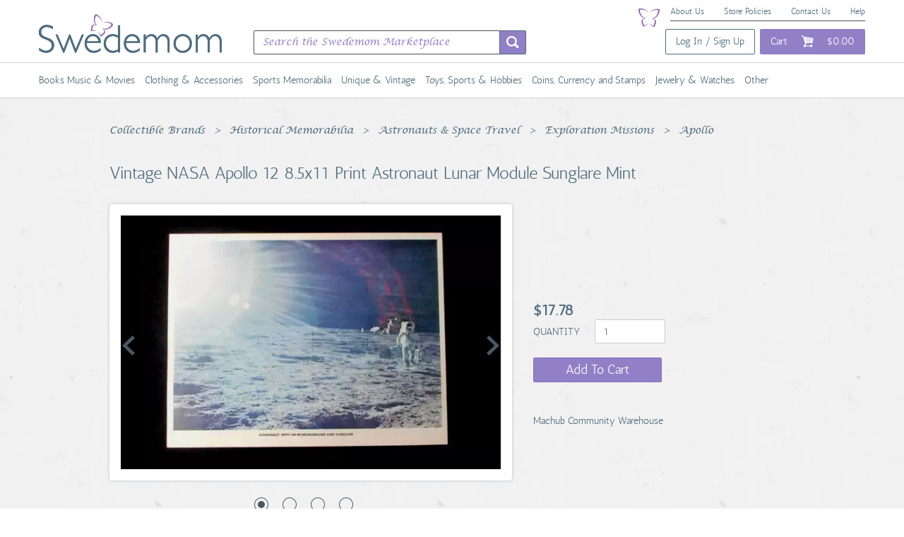

--- FILE ---
content_type: text/html; charset=utf-8
request_url: https://www.swedemom.com/products/nasa-apollo-12-historical-print-astronaut-with-lm-background-sunglare-8-5x11-5
body_size: 56391
content:
<!DOCTYPE html>
<!--[if lt IE 7 ]> "<html class=\"ie ie6\" lang=\"#{I18n.locale}\">" <![endif]-->
<!--[if IE 7 ]> "<html class=\"ie ie7\" lang=\"#{I18n.locale}\">" <![endif]-->
<!--[if IE 8 ]> "<html class=\"ie ie8\" lang=\"#{I18n.locale}\">" <![endif]-->
<!--[if IE 9 ]> "<html class=\"ie ie9\" lang=\"#{I18n.locale}\">" <![endif]-->
<!--[if gt IE 9]> ><! <![endif]-->
<html lang='en'>
<!-- <![endif] -->
<head data-hook='inside_head'>
<script>
  (function(w,d,s,l,i){w[l]=w[l]||[];w[l].push({'gtm.start':
  new Date().getTime(),event:'gtm.js'});var f=d.getElementsByTagName(s)[0],
  j=d.createElement(s),dl=l!='dataLayer'?'&l='+l:'';j.async=true;j.src=
  'https://www.googletagmanager.com/gtm.js?id='+i+dl;f.parentNode.insertBefore(j,f);
  })(window,document,'script','dataLayer','GTM-5C63G7ZL');
</script>
<meta content='text/html; charset=UTF-8' http-equiv='Content-Type'>
<meta charset='utf-8'>
<title>Vintage NASA Apollo 12 8.5x11 Print Astronaut Lunar Module Sunglare Mint - Swedemom</title>
<meta content='text/html; charset=UTF-8' http-equiv='Content-Type'>
<meta content='width=device-width, initial-scale=1.0, maximum-scale=1' name='viewport'>
<meta name="keywords" content="online shopping, sustainable, Resale, fashion, thrift, second-hand, clothing, collectibles, jewelry, crafts, crafting, DIY, non-profit marketplace," />
<meta name="description" content="&lt;p&gt;Vintage Apollo 12 print measuring 8.5&quot; x 11&quot; featuring an astronaut with the lunar module in the background.&lt;/p&gt;
&lt;p&gt;Captured during the 1969 moon mission, this print highlights unique sunglare effects on the lunar surface.&lt;/p&gt;
&lt;p&gt;Pre-owned with great condition, displaying vibrant colors on heavyweight paper.&lt;/p&gt;
&lt;p&gt;A prime collectible for space enthusiasts and those interested in historic moon exploration.&lt;/p&gt;" />
<link href="https://www.swedemom.com/products/nasa-apollo-12-historical-print-astronaut-with-lm-background-sunglare-8-5x11-5" rel="canonical" />
<link rel="shortcut icon" type="image/x-icon" href="/assets/favicon-6dd6de92fccbbf7c417fdf1c1ea572aa0a4cddff7a0e8471bc0200a54e92850b.ico" />
<link rel="stylesheet" media="screen" href="/assets/spree/frontend/all-4088be2c8846bc4563c541358e00db30b4d17d65e5c8ddc7ef7acc260b32f537.css" />
<meta name="csrf-param" content="authenticity_token" />
<meta name="csrf-token" content="wFY7XamABp3/BZmMd79xXVeZzE2vNzSrRbQOwk689vaFXRiVFZ9NwA7NGc8yRR7LbDEXGtHNgYby7fr7uZFSdQ==" />
<script>
  SpreePaths = {"mounted_at":"/","admin":"admin/"}
</script>

<script>
  $ = function(callback) {
    window.addEventListener('DOMContentLoaded', function(event) {
      callback(event);
    });
  };
</script>
<script src="/assets/spree/frontend/all-1c14b8b7bb8792ccbacd4c9f3425681d9b96052a9042020ffefae58ac4e5fc24.js" defer="defer"></script>
<!--[if lt IE 9]>
<script src="//cdnjs.cloudflare.com/ajax/libs/html5shiv/3.6/html5shiv.min.js"></script>
<![endif]-->
<!-- Pinterest domain verification: -->
<meta name="p:domain_verify" content="b2a199c42fcca6873bd7555eb69487d2"/>

<script>
  $(function() {
    Spree.translations = {"coupon_code_applied":"The coupon code was successfully applied to your order."}
  });
</script>


<script src='https://js.stripe.com/v3/' type='text/javascript'></script>
</head>
<body class='one-col' data-hook='body' id='product-details'>
<!-- Google Tag Manager (noscript) -->
<noscript><iframe src="https://www.googletagmanager.com/ns.html?id=GTM-5C63G7ZL"
height="0" width="0" style="display:none;visibility:hidden"></iframe></noscript>
<!-- End Google Tag Manager (noscript) -->
  <script>
    (function(i,s,o,g,r,a,m){i['GoogleAnalyticsObject']=r;i[r]=i[r]||function(){
    (i[r].q=i[r].q||[]).push(arguments)},i[r].l=1*new Date();a=s.createElement(o),
    m=s.getElementsByTagName(o)[0];a.async=1;a.src=g;m.parentNode.insertBefore(a,m)
    })(window,document,'script','//www.google-analytics.com/analytics.js','ga');

      ga('create', 'UA-140775368-1', 'auto');

    ga('require', 'displayfeatures');
    ga('require', 'ec');

ga('ec:addProduct', {"id":285187,"name":"Vintage NASA Apollo 12 8.5x11 Print Astronaut Lunar Module Sunglare Mint","category":"Apollo","brand":null});

ga('ec:setAction', 'detail');


    ga('send', 'pageview');
  </script>

  <!-- Facebook Pixel Code -->
  <script>
  !function(f,b,e,v,n,t,s)
  {if(f.fbq)return;n=f.fbq=function(){n.callMethod?
    n.callMethod.apply(n,arguments):n.queue.push(arguments)};
  if(!f._fbq)f._fbq=n;n.push=n;n.loaded=!0;n.version='2.0';
  n.queue=[];t=b.createElement(e);t.async=!0;
  t.src=v;s=b.getElementsByTagName(e)[0];
  s.parentNode.insertBefore(t,s)}(window,document,'script',
    'https://connect.facebook.net/en_US/fbevents.js');
  fbq('init', '277763076658528');
  fbq('track', 'PageView');
  fbq('track', 'ViewContent');


  </script>
  <noscript>
   <img height="1" width="1" src="https://www.facebook.com/tr?id=277763076658528&ev=PageView&noscript=1"/>
  </noscript>



<nav class='navbar navbar-default' id='top-nav'>
<div class='container visible-md-block visible-lg-block'>
<div class='col-md-12'>
<div id='top-mini-nav'>
<a href="/about">About Us</a>
<a href="/policies">Store Policies</a>
<a href="/contact">Contact Us</a>
<a href="/help">Help</a>
<img class="butterfly" src="/assets/butterfly-219d82dc13b1c156de35bfd1f5806509a158a343ad105e01dea561e809d7b6e3.png" />
</div>
</div>
</div>
<div class='container' id='main-nav'>
<div class='navbar-header'>
<a class="navbar-brand" href="/"><img src="/assets/logo/spree_50-7a701497f3fa9ab6e35e9b5302a176212419cd1fedef46d3e4e1e814f16aa6b2.png" /></a>
</div>
<div class='navbar-collapse collapse' style='margin-top: 10px'>
<div class='col-md-5 visible-md-block visible-lg-block'>
<form action='/products' class='navbar-form navbar-left search-form' id='nav-search' role='search'>
<div class='input-group search-text'>
<input class='form-control' name='keywords' placeholder='Search the Swedemom Marketplace' type='text'>
<div class='input-group-btn'>
<button class='btn btn-default' type='submit'></button>
</div>
</div>
</form>
</div>
<ul class='nav navbar-nav navbar-right'>
<li class='visible-md-inline-block visible-lg-inline-block'>
<a class="btn btn-signup" href="/login">Log In / Sign Up</a>
</li>
<li>
<a class="btn btn-cart" href="/cart"><span class='visible-md-inline visible-lg-inline'>Cart</span>
<img class="cart-icon" src="/assets/cart-e9dba627789c2159e116a72b372d7e93bd3ee15efd23d0d6c62e25b30efe58af.png" />
<span class='visible-md-inline visible-lg-inline'>$0.00</span>
</a></li>
</ul>
</div>
</div>
</nav>
<div class='navbar navbar-search search-form hidden-md hidden-lg'>
<div class='container'>
<div class='row'>
<div class='col-sm-12'>
<form action='/products' class='navbar-form navbar-left' id='nav-search' role='search'>
<div class='input-group search-text'>
<input class='form-control' name='keywords' placeholder='Search the Swedemom Marketplace' type='text'>
<div class='input-group-btn'>
<button class='btn btn-default' type='submit'></button>
</div>
</div>
</form>
</div>
</div>
</div>
</div>
<div class='navbar navbar-default navbar-categories'>
<div class='container visible-md-block visible-lg-block'>
<div class='navbar-collapse collapse'>
<ul class='nav navbar-nav'>
<li class="dropdown">
           <a href="/t/categories/books-music-and-movies">Books Music &amp; Movies</a>
           <ul class="dropdown-menu" role="menu">
             <li class="whole-category">
               <a href="/t/categories/books-music-and-movies">All Books Music &amp; Movies</a>
               <li><a href="/t/categories/books-music-and-movies/books">Books</a></li>
<li><a href="/t/categories/books-music-and-movies/music">Music</a></li>
<li><a href="/t/categories/books-music-and-movies/dvds-and-movies">DVDs &amp; Movies</a></li>
             </li>
           </ul>
         </li>
<li class="dropdown">
           <a href="/t/categories/clothing-and-accessories">Clothing &amp; Accessories</a>
           <ul class="dropdown-menu" role="menu">
             <li class="whole-category">
               <a href="/t/categories/clothing-and-accessories">All Clothing &amp; Accessories</a>
               <li><a href="/t/categories/clothing-and-accessories/women">Women</a></li>
<li><a href="/t/categories/clothing-and-accessories/men">Men</a></li>
<li><a href="/t/categories/clothing-and-accessories/health-and-beauty">Health &amp; Beauty</a></li>
<li><a href="/t/categories/clothing-and-accessories/womens-clothing">Women&#39;s Clothing</a></li>
<li><a href="/t/categories/clothing-and-accessories/vintage">Vintage</a></li>
<li><a href="/t/categories/clothing-and-accessories/womens-shoes">Women&#39;s Shoes</a></li>
<li><a href="/t/categories/clothing-and-accessories/kids-clothing-shoes-and-accs">Kids&#39; Clothing, Shoes &amp; Accs</a></li>
<li><a href="/t/categories/clothing-and-accessories/mens-clothing">Men&#39;s Clothing</a></li>
<li><a href="/t/categories/clothing-and-accessories/mens-shoes">Men&#39;s Shoes</a></li>
<li><a href="/t/categories/clothing-and-accessories/mens-accessories">Men&#39;s Accessories</a></li>
<li><a href="/t/categories/clothing-and-accessories/womens-accessories">Women&#39;s Accessories</a></li>
<li><a href="/t/categories/clothing-and-accessories/wedding-and-formal-occasion">Wedding &amp; Formal Occasion</a></li>
<li><a href="/t/categories/clothing-and-accessories/uniforms-and-work-clothing">Uniforms &amp; Work Clothing</a></li>
<li><a href="/t/categories/clothing-and-accessories/kids">Kids</a></li>
<li><a href="/t/categories/clothing-and-accessories/wholesale-large-and-small-lots">Wholesale, Large &amp; Small Lots</a></li>
<li><a href="/t/categories/clothing-and-accessories/womens-bags-and-handbags">Women&#39;s Bags &amp; Handbags</a></li>
<li><a href="/t/categories/clothing-and-accessories/other-clothing-shoes-and-accessories">Other Clothing, Shoes &amp; Accessories</a></li>
<li><a href="/t/categories/clothing-and-accessories/coats-and-jackets">Coats &amp; Jackets</a></li>
<li><a href="/t/categories/clothing-and-accessories/specialty">Specialty</a></li>
<li><a href="/t/categories/clothing-and-accessories/baby">Baby</a></li>
             </li>
           </ul>
         </li>
<li class="dropdown">
           <a href="/t/categories/sports-memorabilia">Sports Memorabilia</a>
           <ul class="dropdown-menu" role="menu">
             <li class="whole-category">
               <a href="/t/categories/sports-memorabilia">All Sports Memorabilia</a>
               <li><a href="/t/categories/sports-memorabilia/sporting-goods">Sporting Goods</a></li>
<li><a href="/t/categories/sports-memorabilia/sports-mem-cards-and-fan-shop">Sports Mem, Cards &amp; Fan Shop</a></li>
             </li>
           </ul>
         </li>
<li class="dropdown">
           <a href="/t/categories/unique-and-vintage">Unique &amp; Vintage</a>
           <ul class="dropdown-menu" role="menu">
             <li class="whole-category">
               <a href="/t/categories/unique-and-vintage">All Unique &amp; Vintage</a>
               <li><a href="/t/categories/unique-and-vintage/antiques">Antiques</a></li>
<li><a href="/t/categories/unique-and-vintage/pottery-and-glass">Pottery &amp; Glass</a></li>
<li><a href="/t/categories/unique-and-vintage/crafts">Crafts</a></li>
<li><a href="/t/categories/unique-and-vintage/art">Art</a></li>
             </li>
           </ul>
         </li>
<li class="dropdown">
           <a href="/t/categories/toys-sports-and-hobbies">Toys, Sports &amp; Hobbies</a>
           <ul class="dropdown-menu" role="menu">
             <li class="whole-category">
               <a href="/t/categories/toys-sports-and-hobbies">All Toys, Sports &amp; Hobbies</a>
               <li><a href="/t/categories/toys-sports-and-hobbies/musical-instruments-and-gear">Musical Instruments &amp; Gear</a></li>
<li><a href="/t/categories/toys-sports-and-hobbies/toys-and-hobbies">Toys &amp; Hobbies</a></li>
<li><a href="/t/categories/collectible-brands/other-breweriana">Other Breweriana</a></li>
<li><a href="/t/categories/collectible-brands/tobacciana">Tobacciana</a></li>
<li><a href="/t/categories/collectible-brands/rocks-fossils-and-minerals">Rocks, Fossils &amp; Minerals</a></li>
<li><a href="/t/categories/collectible-brands/radio-phonograph-tv-phone">Radio, Phonograph, TV, Phone</a></li>
<li><a href="/t/categories/collectible-brands/vintage-retro-mid-century">Vintage, Retro, Mid-Century</a></li>
<li><a href="/t/categories/collectible-brands/vanity-perfume-and-shaving">Vanity, Perfume &amp; Shaving</a></li>
<li><a href="/t/categories/collectible-brands/banks-registers-and-vending">Banks, Registers &amp; Vending</a></li>
<li><a href="/t/categories/collectible-brands/pez-keychains-promo-glasses">Pez, Keychains, Promo Glasses</a></li>
<li><a href="/t/categories/collectible-brands/wholesale-lots">Wholesale Lots</a></li>
<li><a href="/t/categories/collectible-brands/linens-fabric-and-textiles">Linens, Fabric &amp; Textiles</a></li>
<li><a href="/t/categories/collectible-brands/autographs">Autographs</a></li>
<li><a href="/t/categories/collectible-brands/calligraphy-tools">Calligraphy Tools</a></li>
<li><a href="/t/categories/collectible-brands/kitchen-and-amp-home">Kitchen &amp;amp Home</a></li>
<li><a href="/t/categories/collectible-brands/holiday-and-amp-seasonal">Holiday &amp;amp Seasonal</a></li>
<li><a href="/t/categories/collectible-brands/religion-and-amp-spirituality">Religion &amp;amp Spirituality</a></li>
<li><a href="/t/categories/collectible-brands/trading-card-sets">Trading Card Sets</a></li>
<li><a href="/t/categories/collectible-brands/decorative-collectibles">Decorative Collectibles</a></li>
<li><a href="/t/categories/collectible-brands/science-and-medicine-1930-now">Science &amp; Medicine (1930-Now)</a></li>
             </li>
           </ul>
         </li>
<li class="dropdown">
           <a href="/t/categories/coins-currency-and-stamps">Coins, Currency and Stamps</a>
           <ul class="dropdown-menu" role="menu">
             <li class="whole-category">
               <a href="/t/categories/coins-currency-and-stamps">All Coins, Currency and Stamps</a>
               <li><a href="/t/categories/coins-currency-and-stamps/stamps">Stamps</a></li>
<li><a href="/t/categories/coins-currency-and-stamps/coins-and-paper-money">Coins &amp; Paper Money</a></li>
<li><a href="/t/categories/collectible-brands/animation-art-and-characters">Animation Art &amp; Characters</a></li>
<li><a href="/t/categories/collectible-brands/bottles-and-insulators">Bottles &amp; Insulators</a></li>
             </li>
           </ul>
         </li>
<li class="dropdown">
           <a href="/t/categories/jewelry-and-watches">Jewelry &amp; Watches</a>
           <ul class="dropdown-menu" role="menu">
             <li class="whole-category">
               <a href="/t/categories/jewelry-and-watches">All Jewelry &amp; Watches</a>
               <li><a href="/t/categories/jewelry-and-watches/fashion-jewelry">Fashion Jewelry</a></li>
<li><a href="/t/categories/jewelry-and-watches/vintage-and-antique-jewelry">Vintage &amp; Antique Jewelry</a></li>
<li><a href="/t/categories/jewelry-and-watches/fine-jewelry">Fine Jewelry</a></li>
<li><a href="/t/categories/jewelry-and-watches/watches-parts-and-accessories">Watches, Parts &amp; Accessories</a></li>
<li><a href="/t/categories/jewelry-and-watches/mens-jewelry">Men&#39;s Jewelry</a></li>
<li><a href="/t/categories/jewelry-and-watches/ethnic-regional-and-tribal">Ethnic, Regional &amp; Tribal</a></li>
<li><a href="/t/categories/jewelry-and-watches/jewelry-care-design-and-repair">Jewelry Care, Design &amp; Repair</a></li>
<li><a href="/t/categories/jewelry-and-watches/jewelry-mixed-lots">Jewelry Mixed Lots</a></li>
<li><a href="/t/categories/jewelry-and-watches/handcrafted-and-artisan-jewelry">Handcrafted &amp; Artisan Jewelry</a></li>
<li><a href="/t/categories/collectible-brands/comics">Comics</a></li>
<li><a href="/t/categories/collectible-brands/transportation">Transportation</a></li>
<li><a href="/t/categories/collectible-brands/holiday-and-seasonal">Holiday &amp; Seasonal</a></li>
             </li>
           </ul>
         </li>
<li class="dropdown">
           <a href="/t/categories/other">Other</a>
           <ul class="dropdown-menu" role="menu">
             <li class="whole-category">
               <a href="/t/categories/other">All Other</a>
               <li><a href="/t/categories/other/coins-and-paper-money">Coins &amp; Paper Money</a></li>
<li><a href="/t/categories/other/single-flatware-pieces">Single Flatware Pieces</a></li>
<li><a href="/t/categories/other/collector-plates">Collector Plates</a></li>
<li><a href="/t/categories/other/ties">Ties</a></li>
<li><a href="/t/categories/other/trinket-boxes">Trinket Boxes</a></li>
<li><a href="/t/categories/other/cassettes">Cassettes</a></li>
<li><a href="/t/categories/other/candles">Candles</a></li>
<li><a href="/t/categories/other/ornaments">Ornaments</a></li>
<li><a href="/t/categories/other/string-lights">String Lights</a></li>
<li><a href="/t/categories/other/scarves">Scarves</a></li>
<li><a href="/t/categories/other/sports-mem-cards-and-amp-fan-shop">Sports Mem, Cards &amp;amp Fan Shop</a></li>
<li><a href="/t/categories/other/clothing-shoes-and-amp-accessories">Clothing, Shoes &amp;amp Accessories</a></li>
<li><a href="/t/categories/other/home-and-amp-garden">Home &amp;amp Garden</a></li>
<li><a href="/t/categories/other/pottery-and-amp-glass">Pottery &amp;amp Glass</a></li>
<li><a href="/t/categories/other/books-and-amp-magazines">Books &amp;amp Magazines</a></li>
<li><a href="/t/categories/other/musical-instruments-and-amp-gear">Musical Instruments &amp;amp Gear</a></li>
<li><a href="/t/categories/other/gift-cards-and-coupons">Gift Cards &amp; Coupons</a></li>
<li><a href="/t/categories/other/movies-and-amp-tv">Movies &amp;amp TV</a></li>
<li><a href="/t/categories/other/jewelry-and-amp-watches">Jewelry &amp;amp Watches</a></li>
<li><a href="/t/categories/other/business-and-amp-industrial">Business &amp;amp Industrial</a></li>
<li><a href="/t/categories/other/dvds-and-blu-ray-discs">DVDs &amp; Blu-ray Discs</a></li>
<li><a href="/t/categories/other/accessories">Accessories</a></li>
<li><a href="/t/categories/other/books-magazines">Books; Magazines</a></li>
<li><a href="/t/categories/other/collectibles-historical-memorabilia-fraternal-organizations-boy-scouts-equipment">Collectibles|Historical Memorabilia|Fraternal Organizations|Boy Scouts|Equipment</a></li>
<li><a href="/t/categories/other/books-and-magazines-books">Books &amp; Magazines|Books</a></li>
<li><a href="/t/categories/other/pottery-and-glass-decorative-pottery-and-glassware-vases">Pottery &amp; Glass|Decorative Pottery &amp; Glassware|Vases</a></li>
<li><a href="/t/categories/other/books-and-magazines-magazines">Books &amp; Magazines|Magazines</a></li>
<li><a href="/t/categories/other/collectibles-decorative-collectibles-sculptures-and-figurines">Collectibles|Decorative Collectibles|Sculptures &amp; Figurines</a></li>
<li><a href="/t/categories/other/collectibles-holiday-and-seasonal-ornaments">Collectibles|Holiday &amp; Seasonal|Ornaments</a></li>
<li><a href="/t/categories/other/collectibles-historical-memorabilia-banking-and-insurance-other-banking-and-insurance">Collectibles|Historical Memorabilia|Banking &amp; Insurance|Other Banking &amp; Insurance</a></li>
<li><a href="/t/categories/other/jewelry-and-watches-handcrafted-and-artisan-jewelry-earrings">Jewelry &amp; Watches|Handcrafted &amp; Artisan Jewelry|Earrings</a></li>
<li><a href="/t/categories/other/jewelry-and-watches-fashion-jewelry-earrings">Jewelry &amp; Watches|Fashion Jewelry|Earrings</a></li>
<li><a href="/t/categories/other/jewelry-and-watches-vintage-and-antique-jewelry-earrings">Jewelry &amp; Watches|Vintage &amp; Antique Jewelry|Earrings</a></li>
<li><a href="/t/categories/other/jewelry-and-watches-vintage-and-antique-jewelry-brooches-and-pins">Jewelry &amp; Watches|Vintage &amp; Antique Jewelry|Brooches &amp; Pins</a></li>
<li><a href="/t/categories/other/clothes-shoes-and-accessories-women-womens-clothing-tops-and-shirts">Clothes, Shoes &amp; Accessories|Women|Women&#39;s Clothing|Tops &amp; Shirts</a></li>
<li><a href="/t/categories/other/clothing-shoes-and-accessories-women-womens-clothing-dresses">Clothing, Shoes &amp; Accessories|Women|Women&#39;s Clothing|Dresses</a></li>
<li><a href="/t/categories/other/clothing-shoes-and-accessories-women-womens-clothing-activewear-activewear-tops">Clothing, Shoes &amp; Accessories|Women|Women&#39;s Clothing|Activewear|Activewear Tops</a></li>
<li><a href="/t/categories/other/clothing-shoes-and-accessories-men-mens-clothing-shirts-casual-button-down-shirts">Clothing, Shoes &amp; Accessories|Men|Men&#39;s Clothing|Shirts|Casual Button-Down Shirts</a></li>
<li><a href="/t/categories/other/jewelry-and-watches-fashion-jewelry-necklaces-and-pendants">Jewelry &amp; Watches|Fashion Jewelry|Necklaces &amp; Pendants</a></li>
<li><a href="/t/categories/other/collectibles-kitchen-and-home-kitchen-tools-and-gadgets-spoon-rests">Collectibles|Kitchen &amp; Home|Kitchen Tools &amp; Gadgets|Spoon Rests</a></li>
<li><a href="/t/categories/other/jewelry-and-watches-vintage-and-antique-jewelry-necklaces-and-pendants">Jewelry &amp; Watches|Vintage &amp; Antique Jewelry|Necklaces &amp; Pendants</a></li>
<li><a href="/t/categories/other/clothing-shoes-and-accessories-women-womens-clothing-swimwear">Clothing, Shoes &amp; Accessories|Women|Women&#39;s Clothing|Swimwear</a></li>
<li><a href="/t/categories/other/home-and-garden-home-decor-clocks-alarm-clocks-and-clock-radios">Home &amp; Garden|Home Décor|Clocks|Alarm Clocks &amp; Clock Radios</a></li>
<li><a href="/t/categories/other/clothing-shoes-and-accessories-women-womens-clothing-activewear-activewear-shorts">Clothing, Shoes &amp; Accessories|Women|Women&#39;s Clothing|Activewear|Activewear Shorts</a></li>
<li><a href="/t/categories/other/clothing-shoes-and-accessories-women-womens-clothing-skirts">Clothing, Shoes &amp; Accessories|Women|Women&#39;s Clothing|Skirts</a></li>
<li><a href="/t/categories/other/clothing-shoes-and-accessories-men-mens-clothing-activewear-activewear-tops">Clothing, Shoes &amp; Accessories|Men|Men&#39;s Clothing|Activewear|Activewear Tops</a></li>
<li><a href="/t/categories/other/clothing-shoes-and-accessories-women-womens-clothing-tops">Clothing, Shoes &amp; Accessories|Women|Women&#39;s Clothing|Tops</a></li>
<li><a href="/t/categories/other/clothing-shoes-and-accessories-women-womens-clothing-jeans">Clothing, Shoes &amp; Accessories|Women|Women&#39;s Clothing|Jeans</a></li>
<li><a href="/t/categories/other/jewelry-and-watches-fine-jewelry-brooches-and-pins">Jewelry &amp; Watches|Fine Jewelry|Brooches &amp; Pins</a></li>
<li><a href="/t/categories/other/home-and-garden-kitchen-dining-and-bar-small-kitchen-appliances-grills-and-griddles">Home &amp; Garden|Kitchen, Dining &amp; Bar|Small Kitchen Appliances|Grills &amp; Griddles</a></li>
<li><a href="/t/categories/other/clothing-shoes-and-accessories-women-womens-accessories-handbag-accessories">Clothing, Shoes &amp; Accessories|Women|Women&#39;s Accessories|Handbag Accessories</a></li>
<li><a href="/t/categories/other/home-and-garden-kitchen-dining-and-bar-kitchen-tools-and-gadgets-other-kitchen-tools-and-gadgets">Home &amp; Garden|Kitchen, Dining &amp; Bar|Kitchen Tools &amp; Gadgets|Other Kitchen Tools &amp; Gadgets</a></li>
<li><a href="/t/categories/other/clothing-shoes-and-accessories-women-womens-bags-and-handbags">Clothing, Shoes &amp; Accessories|Women|Women&#39;s Bags &amp; Handbags</a></li>
<li><a href="/t/categories/other/books-and-magazines-textbooks-education-and-reference-study-guides-and-test-prep">Books &amp; Magazines|Textbooks, Education &amp; Reference|Study Guides &amp; Test Prep</a></li>
<li><a href="/t/categories/other/movies-and-tv-dvds-and-blu-ray-discs">Movies &amp; TV|DVDs &amp; Blu-ray Discs</a></li>
<li><a href="/t/categories/other/clothing-shoes-and-accessories-women-womens-clothing-pants">Clothing, Shoes &amp; Accessories|Women|Women&#39;s Clothing|Pants</a></li>
<li><a href="/t/categories/other/clothing-shoes-and-accessories-kids-girls-girls-clothing-sizes-4-and-up-tops-shirts-and-t-shirts">Clothing, Shoes &amp; Accessories|Kids|Girls|Girls&#39; Clothing (Sizes 4 &amp; Up)|Tops, Shirts &amp; T-Shirts</a></li>
<li><a href="/t/categories/other/clothing-shoes-and-accessories-women-womens-clothing-jumpsuits-and-rompers">Clothing, Shoes &amp; Accessories|Women|Women&#39;s Clothing|Jumpsuits &amp; Rompers</a></li>
<li><a href="/t/categories/other/clothing-shoes-and-accessories-kids-girls-girls-clothing-sizes-4-and-up-swimwear">Clothing, Shoes &amp; Accessories|Kids|Girls|Girls&#39; Clothing (Sizes 4 &amp; Up)|Swimwear</a></li>
<li><a href="/t/categories/other/clothing-shoes-and-accessories-women-womens-accessories-scarves-and-wraps">Clothing, Shoes &amp; Accessories|Women|Women&#39;s Accessories|Scarves &amp; Wraps</a></li>
<li><a href="/t/categories/other/clothing-shoes-and-accessories-kids-unisex-kids-unisex-kids-clothing-sizes-4-and-up-sweatshirts-and-hoodies">Clothing, Shoes &amp; Accessories|Kids|Unisex Kids|Unisex Kids&#39; Clothing (Sizes 4 &amp; Up)|Sweatshirts &amp; Hoodies</a></li>
<li><a href="/t/categories/other/clothing-shoes-and-accessories-men-mens-clothing-shirts-dress-shirts">Clothing, Shoes &amp; Accessories|Men|Men&#39;s Clothing|Shirts|Dress Shirts</a></li>
<li><a href="/t/categories/other/clothing-shoes-and-accessories-men-mens-clothing-sweaters">Clothing, Shoes &amp; Accessories|Men|Men&#39;s Clothing|Sweaters</a></li>
<li><a href="/t/categories/other/home-and-garden-kitchen-dining-and-bar-kitchen-tools-and-gadgets-kitchen-scales">Home &amp; Garden|Kitchen, Dining &amp; Bar|Kitchen Tools &amp; Gadgets|Kitchen Scales</a></li>
<li><a href="/t/categories/other/clothing-shoes-and-accessories-specialty-uniforms-and-work-clothing-scrubs-tops">Clothing, Shoes &amp; Accessories|Specialty|Uniforms &amp; Work Clothing|Scrubs|Tops</a></li>
<li><a href="/t/categories/other/clothing-shoes-and-accessories-specialty-uniforms-and-work-clothing-scrubs-bottoms">Clothing, Shoes &amp; Accessories|Specialty|Uniforms &amp; Work Clothing|Scrubs|Bottoms</a></li>
<li><a href="/t/categories/other/crafts-fabric-painting-and-decorating-fabric-transfers">Crafts|Fabric Painting &amp; Decorating|Fabric Transfers</a></li>
<li><a href="/t/categories/other/home-and-garden-kitchen-dining-and-bar-dinnerware-and-serveware-bowls">Home &amp; Garden|Kitchen, Dining &amp; Bar|Dinnerware &amp; Serveware|Bowls</a></li>
<li><a href="/t/categories/other/collectibles-kitchen-and-home-bakeware-other-collectible-bakeware">Collectibles|Kitchen &amp; Home|Bakeware|Other Collectible Bakeware</a></li>
<li><a href="/t/categories/other/pottery-and-glass-decorative-cookware-dinnerware-and-serveware-dishes">Pottery &amp; Glass|Decorative Cookware, Dinnerware &amp; Serveware|Dishes</a></li>
<li><a href="/t/categories/other/books-and-magazines-textbooks-education-and-reference-language-courses">Books &amp; Magazines|Textbooks, Education &amp; Reference|Language Courses</a></li>
<li><a href="/t/categories/other/collectibles-kitchen-and-home-kitchen-tools-and-gadgets-other-kitchen-tools-and-gadgets">Collectibles|Kitchen &amp; Home|Kitchen Tools &amp; Gadgets|Other Kitchen Tools &amp; Gadgets</a></li>
<li><a href="/t/categories/other/sports-mem-cards-and-fan-shop-fan-apparel-and-souvenirs-racing-nascar">Sports Mem, Cards &amp; Fan Shop|Fan Apparel &amp; Souvenirs|Racing-NASCAR</a></li>
<li><a href="/t/categories/other/collectibles-disneyana-contemporary-1968-now-bags-cases-and-wallets-other-disney-bags-and-cases">Collectibles|Disneyana|Contemporary (1968-Now)|Bags, Cases &amp; Wallets|Other Disney Bags &amp; Cases</a></li>
<li><a href="/t/categories/other/home-and-garden-kitchen-dining-and-bar-kitchen-tools-and-gadgets-cooking-utensils">Home &amp; Garden|Kitchen, Dining &amp; Bar|Kitchen Tools &amp; Gadgets|Cooking Utensils</a></li>
<li><a href="/t/categories/other/books-and-magazines-textbooks-education-and-reference-textbooks">Books &amp; Magazines|Textbooks, Education &amp; Reference|Textbooks</a></li>
<li><a href="/t/categories/other/home-and-garden-household-supplies-and-cleaning-home-organization-clothes-hangers">Home &amp; Garden|Household Supplies &amp; Cleaning|Home Organization|Clothes Hangers</a></li>
<li><a href="/t/categories/other/home-and-garden-household-supplies-and-cleaning-home-organization-coat-and-hat-racks">Home &amp; Garden|Household Supplies &amp; Cleaning|Home Organization|Coat &amp; Hat Racks</a></li>
<li><a href="/t/categories/other/books-and-magazines-antiquarian-and-collectible">Books &amp; Magazines|Antiquarian &amp; Collectible</a></li>
<li><a href="/t/categories/other/toys-and-hobbies-outdoor-toys-and-structures-sand-and-water-toys-water-toys">Toys &amp; Hobbies|Outdoor Toys &amp; Structures|Sand &amp; Water Toys|Water Toys</a></li>
<li><a href="/t/categories/other/sporting-goods-indoor-games-darts-dart-boards">Sporting Goods|Indoor Games|Darts|Dart Boards</a></li>
<li><a href="/t/categories/other/consumer-electronics-tv-video-and-home-audio-tv-and-video-dvd-and-blu-ray-players">Consumer Electronics|TV, Video &amp; Home Audio|TV &amp; Video|DVD &amp; Blu-ray Players</a></li>
<li><a href="/t/categories/other/health-and-beauty-skin-care-facial-cleansing-devices">Health &amp; Beauty|Skin Care|Facial Cleansing Devices</a></li>
<li><a href="/t/categories/other/home-and-garden-kitchen-dining-and-bar-flatware-knives-and-cutlery-kitchen-and-steak-knives">Home &amp; Garden|Kitchen, Dining &amp; Bar|Flatware, Knives &amp; Cutlery|Kitchen &amp; Steak Knives</a></li>
<li><a href="/t/categories/other/clothing-shoes-and-accessories-men-mens-clothing-shirts-polos">Clothing, Shoes &amp; Accessories|Men|Men&#39;s Clothing|Shirts|Polos</a></li>
<li><a href="/t/categories/other/collectibles-comic-books-and-memorabilia-comics-comics-and-graphic-novels">Collectibles|Comic Books &amp; Memorabilia|Comics|Comics &amp; Graphic Novels</a></li>
<li><a href="/t/categories/other/collectibles-religion-and-spirituality-christianity-crucifixes-and-crosses">Collectibles|Religion &amp; Spirituality|Christianity|Crucifixes &amp; Crosses</a></li>
<li><a href="/t/categories/other/books-comics-and-magazines-books">Books, Comics &amp; Magazines|Books</a></li>
<li><a href="/t/categories/other/home-and-garden-kitchen-dining-and-bar-small-kitchen-appliances-popcorn-makers">Home &amp; Garden|Kitchen, Dining &amp; Bar|Small Kitchen Appliances|Popcorn Makers</a></li>
<li><a href="/t/categories/other/toys-and-hobbies-puzzles-contemporary-puzzles-jigsaw">Toys &amp; Hobbies|Puzzles|Contemporary Puzzles|Jigsaw</a></li>
<li><a href="/t/categories/other/health-and-beauty-makeup-makeup-bags-and-cases">Health &amp; Beauty|Makeup|Makeup Bags &amp; Cases</a></li>
<li><a href="/t/categories/other/music-vinyl-records">Music|Vinyl Records</a></li>
<li><a href="/t/categories/other/crafts-sewing-quilting-other-quilting-supplies">Crafts|Sewing|Quilting|Other Quilting Supplies</a></li>
<li><a href="/t/categories/other/sports-mem-cards-and-fan-shop-sports-trading-cards-sealed-trading-card-packs">Sports Mem, Cards &amp; Fan Shop|Sports Trading Cards|Sealed Trading Card Packs</a></li>
<li><a href="/t/categories/other/collectibles-linens-and-textiles-other-fabrics-and-textiles">Collectibles|Linens &amp; Textiles|Other Fabrics &amp; Textiles</a></li>
<li><a href="/t/categories/other/home-and-garden-kitchen-dining-and-bar-small-kitchen-appliances-juicers">Home &amp; Garden|Kitchen, Dining &amp; Bar|Small Kitchen Appliances|Juicers</a></li>
<li><a href="/t/categories/other/clothing-shoes-and-accessories-women-womens-clothing-activewear-hoodies-and-sweatshirts">Clothing, Shoes &amp; Accessories|Women|Women&#39;s Clothing|Activewear|Hoodies &amp; Sweatshirts</a></li>
<li><a href="/t/categories/other/home-and-garden-window-treatments-and-hardware-curtains-and-drapes">Home &amp; Garden|Window Treatments &amp; Hardware|Curtains &amp; Drapes</a></li>
<li><a href="/t/categories/other/home-and-garden-kitchen-dining-and-bar-small-kitchen-appliances-water-purification-and-soda-makers-water-filters">Home &amp; Garden|Kitchen, Dining &amp; Bar|Small Kitchen Appliances|Water Purification &amp; Soda Makers|Water Filters</a></li>
<li><a href="/t/categories/other/crafts-needlecrafts-and-yarn-crocheting-and-knitting-knitting-needles">Crafts|Needlecrafts &amp; Yarn|Crocheting &amp; Knitting|Knitting Needles</a></li>
<li><a href="/t/categories/other/home-and-garden-kitchen-dining-and-bar-linens-and-textiles-tablecloths">Home &amp; Garden|Kitchen, Dining &amp; Bar|Linens &amp; Textiles|Tablecloths</a></li>
<li><a href="/t/categories/other/home-and-garden-kitchen-dining-and-bar-kitchen-storage-and-organization-vacuum-flasks-and-mugs">Home &amp; Garden|Kitchen, Dining &amp; Bar|Kitchen Storage &amp; Organization|Vacuum Flasks &amp; Mugs</a></li>
<li><a href="/t/categories/other/collectibles-linens-and-textiles-kitchen-linens-and-textiles-tablecloths">Collectibles|Linens &amp; Textiles|Kitchen Linens &amp; Textiles|Tablecloths</a></li>
<li><a href="/t/categories/other/clothing-shoes-and-accessories-women-womens-clothing-activewear-activewear-pants">Clothing, Shoes &amp; Accessories|Women|Women&#39;s Clothing|Activewear|Activewear Pants</a></li>
<li><a href="/t/categories/other/jewelry-and-watches-jewelry-care-design-and-repair-jewelry-boxes-organizers-and-packaging">Jewelry &amp; Watches|Jewelry Care, Design &amp; Repair|Jewelry Boxes, Organizers &amp; Packaging</a></li>
<li><a href="/t/categories/other/toys-and-hobbies-games-board-and-traditional-games-contemporary-manufacture">Toys &amp; Hobbies|Games|Board &amp; Traditional Games|Contemporary Manufacture</a></li>
<li><a href="/t/categories/other/home-and-garden-home-decor-frames">Home &amp; Garden|Home Décor|Frames</a></li>
<li><a href="/t/categories/other/clothing-shoes-and-accessories-women-womens-clothing-leggings">Clothing, Shoes &amp; Accessories|Women|Women&#39;s Clothing|Leggings</a></li>
<li><a href="/t/categories/other/music-cds">Music|CDs</a></li>
<li><a href="/t/categories/other/clothing-shoes-and-accessories-women-womens-clothing-shorts">Clothing, Shoes &amp; Accessories|Women|Women&#39;s Clothing|Shorts</a></li>
<li><a href="/t/categories/other/dolls-and-bears-dolls-clothing-and-accessories-dolls-and-doll-playsets">Dolls &amp; Bears|Dolls, Clothing &amp; Accessories|Dolls &amp; Doll Playsets</a></li>
<li><a href="/t/categories/other/crafts-sewing-sewing-patterns">Crafts|Sewing|Sewing Patterns</a></li>
<li><a href="/t/categories/other/clothing-shoes-and-accessories-women-womens-clothing-intimates-and-sleep-bras-and-bra-sets">Clothing, Shoes &amp; Accessories|Women|Women&#39;s Clothing|Intimates &amp; Sleep|Bras &amp; Bra Sets</a></li>
<li><a href="/t/categories/other/jewelry-and-watches-ethnic-regional-and-tribal-necklaces-and-pendants">Jewelry &amp; Watches|Ethnic, Regional &amp; Tribal|Necklaces &amp; Pendants</a></li>
<li><a href="/t/categories/other/crafts-needlecrafts-and-yarn-yarn">Crafts|Needlecrafts &amp; Yarn|Yarn</a></li>
<li><a href="/t/categories/other/collectibles-bottles-and-insulators-insulators">Collectibles|Bottles &amp; Insulators|Insulators</a></li>
<li><a href="/t/categories/other/home-and-garden-furniture-bar-stools-and-stools">Home &amp; Garden|Furniture|Bar Stools &amp; Stools</a></li>
<li><a href="/t/categories/other/crafts-needlecrafts-and-yarn-rug-making-latch-hooking-latch-hooking-tools-and-supplies">Crafts|Needlecrafts &amp; Yarn|Rug Making|Latch Hooking|Latch Hooking Tools &amp; Supplies</a></li>
<li><a href="/t/categories/other/crafts-fabric">Crafts|Fabric</a></li>
<li><a href="/t/categories/other/home-and-garden-kitchen-dining-and-bar-dinnerware-and-serveware-mugs">Home &amp; Garden|Kitchen, Dining &amp; Bar|Dinnerware &amp; Serveware|Mugs</a></li>
<li><a href="/t/categories/other/crafts-beads-and-jewelry-making-jewelry-making-cord-and-wire">Crafts|Beads &amp; Jewelry Making|Jewelry Making Cord &amp; Wire</a></li>
<li><a href="/t/categories/other/home-and-garden-pillows">Home &amp; Garden|Pillows</a></li>
<li><a href="/t/categories/other/cell-phones-and-accessories-cell-phone-accessories-chargers-and-cradles">Cell Phones &amp; Accessories|Cell Phone Accessories|Chargers &amp; Cradles</a></li>
<li><a href="/t/categories/other/home-and-garden-kitchen-dining-and-bar-cookware-saucepans-and-stockpots">Home &amp; Garden|Kitchen, Dining &amp; Bar|Cookware|Saucepans &amp; Stockpots</a></li>
<li><a href="/t/categories/other/books-comics-and-magazines-antiquarian-and-collectable">Books, Comics &amp; Magazines|Antiquarian &amp; Collectable</a></li>
<li><a href="/t/categories/other/business-and-industrial-office-office-equipment-calculators">Business &amp; Industrial|Office|Office Equipment|Calculators</a></li>
<li><a href="/t/categories/other/collectibles-science-fiction-and-horror-star-wars-collectibles-other-star-wars-collectibles">Collectibles|Science Fiction &amp; Horror|Star Wars Collectibles|Other Star Wars Collectibles</a></li>
<li><a href="/t/categories/other/clothing-shoes-and-accessories-women-womens-clothing-sweaters">Clothing, Shoes &amp; Accessories|Women|Women&#39;s Clothing|Sweaters</a></li>
<li><a href="/t/categories/other/clothing-shoes-and-accessories-men-mens-clothing-swimwear">Clothing, Shoes &amp; Accessories|Men|Men&#39;s Clothing|Swimwear</a></li>
<li><a href="/t/categories/other/home-and-garden-kitchen-dining-and-bar-kitchen-storage-and-organization-food-storage-containers">Home &amp; Garden|Kitchen, Dining &amp; Bar|Kitchen Storage &amp; Organization|Food Storage Containers</a></li>
<li><a href="/t/categories/other/collectibles-kitchen-and-home-flatware-knives-and-cutlery-single-flatware-pieces">Collectibles|Kitchen &amp; Home|Flatware, Knives &amp; Cutlery|Single Flatware Pieces</a></li>
<li><a href="/t/categories/other/home-and-garden-kitchen-dining-and-bar-flatware-knives-and-cutlery-single-flatware-pieces">Home &amp; Garden|Kitchen, Dining &amp; Bar|Flatware, Knives &amp; Cutlery|Single Flatware Pieces</a></li>
<li><a href="/t/categories/other/home-and-garden-bath-bathroom-accessories-towels-and-washcloths">Home &amp; Garden|Bath|Bathroom Accessories|Towels &amp; Washcloths</a></li>
<li><a href="/t/categories/other/home-and-garden-kitchen-dining-and-bar-small-kitchen-appliances-rice-cookers">Home &amp; Garden|Kitchen, Dining &amp; Bar|Small Kitchen Appliances|Rice Cookers</a></li>
<li><a href="/t/categories/other/jewelry-and-watches-fashion-jewelry-brooches-and-pins">Jewelry &amp; Watches|Fashion Jewelry|Brooches &amp; Pins</a></li>
<li><a href="/t/categories/other/jewelry-and-watches-vintage-and-antique-jewelry-bracelets-and-charms">Jewelry &amp; Watches|Vintage &amp; Antique Jewelry|Bracelets &amp; Charms</a></li>
<li><a href="/t/categories/other/collectibles-decorative-collectibles-frames">Collectibles|Decorative Collectibles|Frames</a></li>
<li><a href="/t/categories/other/pottery-and-glass-drinkware-and-barware-drinkware">Pottery &amp; Glass|Drinkware &amp; Barware|Drinkware</a></li>
<li><a href="/t/categories/other/art-art-photographs">Art|Art Photographs</a></li>
<li><a href="/t/categories/other/pottery-and-glass-decorative-cookware-dinnerware-and-serveware-bowls">Pottery &amp; Glass|Decorative Cookware, Dinnerware &amp; Serveware|Bowls</a></li>
<li><a href="/t/categories/other/collectibles-metalware-pewter">Collectibles|Metalware|Pewter</a></li>
<li><a href="/t/categories/other/computers-slash-tablets-and-networking-printers-scanners-and-supplies-printers">Computers/Tablets &amp; Networking|Printers, Scanners &amp; Supplies|Printers</a></li>
<li><a href="/t/categories/other/crafts-needlecrafts-and-yarn-embroidery-and-cross-stitch-hand-embr-patterns-and-magazines-cross-stitch-patterns">Crafts|Needlecrafts &amp; Yarn|Embroidery &amp; Cross Stitch|Hand Embr Patterns &amp; Magazines|Cross Stitch Patterns</a></li>
<li><a href="/t/categories/other/home-and-garden-kitchen-dining-and-bar-glassware-and-drinkware">Home &amp; Garden|Kitchen, Dining &amp; Bar|Glassware &amp; Drinkware</a></li>
<li><a href="/t/categories/other/jewelry-and-watches-fashion-jewelry-bracelets-and-charms">Jewelry &amp; Watches|Fashion Jewelry|Bracelets &amp; Charms</a></li>
<li><a href="/t/categories/other/pottery-and-glass-decorative-pottery-and-glassware-baskets">Pottery &amp; Glass|Decorative Pottery &amp; Glassware|Baskets</a></li>
<li><a href="/t/categories/other/collectibles-disneyana-contemporary-1968-now-jewelry">Collectibles|Disneyana|Contemporary (1968-Now)|Jewelry</a></li>
<li><a href="/t/categories/other/jewelry-and-watches-fine-jewelry-bracelets-and-charms">Jewelry &amp; Watches|Fine Jewelry|Bracelets &amp; Charms</a></li>
<li><a href="/t/categories/other/crafts-needlecrafts-and-yarn-crocheting-and-knitting-crochet-hooks">Crafts|Needlecrafts &amp; Yarn|Crocheting &amp; Knitting|Crochet Hooks</a></li>
<li><a href="/t/categories/other/clothing-shoes-and-accessories-kids-girls-girls-clothing-sizes-4-and-up-dresses">Clothing, Shoes &amp; Accessories|Kids|Girls|Girls&#39; Clothing (Sizes 4 &amp; Up)|Dresses</a></li>
<li><a href="/t/categories/other/clothing-shoes-and-accessories-kids-girls-girls-clothing-sizes-4-and-up-sleepwear">Clothing, Shoes &amp; Accessories|Kids|Girls|Girls&#39; Clothing (Sizes 4 &amp; Up)|Sleepwear</a></li>
<li><a href="/t/categories/other/clothing-shoes-and-accessories-kids-girls-girls-clothing-sizes-4-and-up-shorts">Clothing, Shoes &amp; Accessories|Kids|Girls|Girls&#39; Clothing (Sizes 4 &amp; Up)|Shorts</a></li>
<li><a href="/t/categories/other/clothing-shoes-and-accessories-kids-unisex-kids-unisex-kids-shoes">Clothing, Shoes &amp; Accessories|Kids|Unisex Kids|Unisex Kids&#39; Shoes</a></li>
<li><a href="/t/categories/other/collectibles-linens-and-textiles-kitchen-linens-and-textiles-napkins">Collectibles|Linens &amp; Textiles|Kitchen Linens &amp; Textiles|Napkins</a></li>
<li><a href="/t/categories/other/collectibles-animation-art-and-merchandise-animation-merchandise-other-animation-merchandise">Collectibles|Animation Art &amp; Merchandise|Animation Merchandise|Other Animation Merchandise</a></li>
<li><a href="/t/categories/other/clothing-shoes-and-accessories-men-mens-accessories-belts">Clothing, Shoes &amp; Accessories|Men|Men&#39;s Accessories|Belts</a></li>
<li><a href="/t/categories/other/clothing-shoes-and-accessories-kids-boys-boys-clothing-sizes-4-and-up-sleepwear">Clothing, Shoes &amp; Accessories|Kids|Boys|Boys&#39; Clothing (Sizes 4 &amp; Up)|Sleepwear</a></li>
<li><a href="/t/categories/other/clothing-shoes-and-accessories-kids-boys-boys-clothing-sizes-4-and-up-jeans">Clothing, Shoes &amp; Accessories|Kids|Boys|Boys&#39; Clothing (Sizes 4 &amp; Up)|Jeans</a></li>
<li><a href="/t/categories/other/sporting-goods-fitness-running-and-yoga-clothing-and-accessories-womens-clothing-pants">Sporting Goods|Fitness, Running &amp; Yoga|Clothing &amp; Accessories|Women&#39;s Clothing|Pants</a></li>
<li><a href="/t/categories/other/computers-slash-tablets-and-networking-home-networking-and-connectivity-modem-router-combos">Computers/Tablets &amp; Networking|Home Networking &amp; Connectivity|Modem-Router Combos</a></li>
<li><a href="/t/categories/other/home-and-garden-home-decor-floral-decor">Home &amp; Garden|Home Décor|Floral Décor</a></li>
<li><a href="/t/categories/other/health-and-beauty-massage-massagers">Health &amp; Beauty|Massage|Massagers</a></li>
<li><a href="/t/categories/other/home-and-garden-home-decor-plaques-and-signs">Home &amp; Garden|Home Décor|Plaques &amp; Signs</a></li>
<li><a href="/t/categories/other/home-and-garden-holiday-and-seasonal-decor-window-decorations">Home &amp; Garden|Holiday &amp; Seasonal Décor|Window Decorations</a></li>
<li><a href="/t/categories/other/home-and-garden-household-supplies-and-cleaning-home-organization-storage-bins-and-baskets">Home &amp; Garden|Household Supplies &amp; Cleaning|Home Organization|Storage Bins &amp; Baskets</a></li>
<li><a href="/t/categories/other/collectibles-advertising-merchandise-and-memorabilia-tins">Collectibles|Advertising|Merchandise &amp; Memorabilia|Tins</a></li>
<li><a href="/t/categories/other/home-and-garden-kitchen-dining-and-bar-dinnerware-and-serveware-jugs-and-pitchers">Home &amp; Garden|Kitchen, Dining &amp; Bar|Dinnerware &amp; Serveware|Jugs &amp; Pitchers</a></li>
<li><a href="/t/categories/other/crafts-handcrafted-and-finished-pieces-needle-arts-and-crafts-hand-hooked-rugs">Crafts|Handcrafted &amp; Finished Pieces|Needle Arts &amp; Crafts|Hand Hooked Rugs</a></li>
<li><a href="/t/categories/other/home-and-garden-bedding-bed-skirts">Home &amp; Garden|Bedding|Bed Skirts</a></li>
<li><a href="/t/categories/other/business-and-industrial-office-office-supplies-filing-storage-and-binding-files-and-supplies">Business &amp; Industrial|Office|Office Supplies|Filing, Storage &amp; Binding|Files &amp; Supplies</a></li>
<li><a href="/t/categories/other/crafts-scrapbooking-and-paper-crafts-scrapbooking-scrapbooking-albums-and-refills-albums-and-refills">Crafts|Scrapbooking &amp; Paper Crafts|Scrapbooking|Scrapbooking Albums &amp; Refills|Albums &amp; Refills</a></li>
<li><a href="/t/categories/other/collectibles-historical-memorabilia-teaching-and-education-elementary-and-high-schools">Collectibles|Historical Memorabilia|Teaching &amp; Education|Elementary &amp; High Schools</a></li>
<li><a href="/t/categories/other/collectibles-non-sport-trading-cards-trading-card-singles">Collectibles|Non-Sport Trading Cards|Trading Card Singles</a></li>
<li><a href="/t/categories/other/toys-and-hobbies-collectible-card-games-ccg-individual-cards">Toys &amp; Hobbies|Collectible Card Games|CCG Individual Cards</a></li>
<li><a href="/t/categories/other/collectibles-kitchen-and-home-dinnerware-and-serveware-cream-and-sugar">Collectibles|Kitchen &amp; Home|Dinnerware &amp; Serveware|Cream &amp; Sugar</a></li>
<li><a href="/t/categories/other/collectibles-kitchen-and-home-kitchen-storage-and-organization-other-kitchen-storage">Collectibles|Kitchen &amp; Home|Kitchen Storage &amp; Organization|Other Kitchen Storage</a></li>
<li><a href="/t/categories/other/home-and-garden-home-decor-baskets">Home &amp; Garden|Home Décor|Baskets</a></li>
<li><a href="/t/categories/other/collectibles-linens-and-textiles-kitchen-linens-and-textiles-table-runners">Collectibles|Linens &amp; Textiles|Kitchen Linens &amp; Textiles|Table Runners</a></li>
<li><a href="/t/categories/other/clothing-shoes-and-accessories-men-mens-clothing-shorts">Clothing, Shoes &amp; Accessories|Men|Men&#39;s Clothing|Shorts</a></li>
<li><a href="/t/categories/other/coins-and-paper-money-coins">Coins &amp; Paper Money|Coins</a></li>
<li><a href="/t/categories/other/clothing-shoes-and-accessories-men-mens-clothing-pants">Clothing, Shoes &amp; Accessories|Men|Men&#39;s Clothing|Pants</a></li>
<li><a href="/t/categories/other/clothing-shoes-and-accessories-kids-unisex-kids-unisex-kids-clothing-sizes-4-and-up-outerwear">Clothing, Shoes &amp; Accessories|Kids|Unisex Kids|Unisex Kids&#39; Clothing (Sizes 4 &amp; Up)|Outerwear</a></li>
<li><a href="/t/categories/other/toys-and-hobbies-fast-food-and-cereal-premiums-fast-food">Toys &amp; Hobbies|Fast Food &amp; Cereal Premiums|Fast Food</a></li>
<li><a href="/t/categories/other/baby-toys-for-baby-blocks-and-sorters">Baby|Toys for Baby|Blocks &amp; Sorters</a></li>
<li><a href="/t/categories/other/toys-and-hobbies-preschool-toys-and-pretend-play-fisher-price-1963-now-pull-toys">Toys &amp; Hobbies|Preschool Toys &amp; Pretend Play|Fisher-Price|1963-Now|Pull Toys</a></li>
<li><a href="/t/categories/other/collectibles-disneyana-contemporary-1968-now-plush-toys">Collectibles|Disneyana|Contemporary (1968-Now)|Plush Toys</a></li>
<li><a href="/t/categories/other/sports-mem-cards-and-fan-shop-sports-trading-cards-trading-card-sets">Sports Mem, Cards &amp; Fan Shop|Sports Trading Cards|Trading Card Sets</a></li>
<li><a href="/t/categories/other/clothing-shoes-and-accessories-women-womens-clothing-intimates-and-sleep-sleepwear-and-robes">Clothing, Shoes &amp; Accessories|Women|Women&#39;s Clothing|Intimates &amp; Sleep|Sleepwear &amp; Robes</a></li>
<li><a href="/t/categories/other/toys-and-hobbies-games-card-games-and-poker-other-card-games-and-poker">Toys &amp; Hobbies|Games|Card Games &amp; Poker|Other Card Games &amp; Poker</a></li>
<li><a href="/t/categories/other/collectibles-kitchen-and-home-baking-accs-and-cake-decorating-cake-boxes-and-bags">Collectibles|Kitchen &amp; Home|Baking Accs. &amp; Cake Decorating|Cake Boxes &amp; Bags</a></li>
<li><a href="/t/categories/other/home-and-garden-kitchen-dining-and-bar-bar-tools-and-accessories-coasters">Home &amp; Garden|Kitchen, Dining &amp; Bar|Bar Tools &amp; Accessories|Coasters</a></li>
<li><a href="/t/categories/other/collectibles-advertising-soda-coca-cola-ornaments">Collectibles|Advertising|Soda|Coca-Cola|Ornaments</a></li>
<li><a href="/t/categories/other/pottery-and-glass-decorative-cookware-dinnerware-and-serveware-plates">Pottery &amp; Glass|Decorative Cookware, Dinnerware &amp; Serveware|Plates</a></li>
<li><a href="/t/categories/other/computers-slash-tablets-and-networking-power-protection-distribution-surge-protectors-power-strips">Computers/Tablets &amp; Networking|Power Protection, Distribution|Surge Protectors, Power Strips</a></li>
<li><a href="/t/categories/other/collectibles-souvenirs-and-travel-memorabilia-united-states-hawaii">Collectibles|Souvenirs &amp; Travel Memorabilia|United States|Hawaii</a></li>
<li><a href="/t/categories/other/collectibles-souvenirs-and-travel-memorabilia-united-states-wyoming">Collectibles|Souvenirs &amp; Travel Memorabilia|United States|Wyoming</a></li>
<li><a href="/t/categories/other/collectibles-transportation-automobilia-decals-and-stickers">Collectibles|Transportation|Automobilia|Decals &amp; Stickers</a></li>
<li><a href="/t/categories/other/collectibles-decorative-collectibles-baskets">Collectibles|Decorative Collectibles|Baskets</a></li>
<li><a href="/t/categories/other/toys-and-hobbies-games-board-and-traditional-games-vintage-manufacture">Toys &amp; Hobbies|Games|Board &amp; Traditional Games|Vintage Manufacture</a></li>
<li><a href="/t/categories/other/clothing-shoes-and-accessories-men-mens-clothing-shirts-t-shirts">Clothing, Shoes &amp; Accessories|Men|Men&#39;s Clothing|Shirts|T-Shirts</a></li>
<li><a href="/t/categories/other/sports-mem-cards-and-fan-shop-fan-apparel-and-souvenirs-college-ncaa">Sports Mem, Cards &amp; Fan Shop|Fan Apparel &amp; Souvenirs|College-NCAA</a></li>
<li><a href="/t/categories/other/collectibles-holiday-and-seasonal-figurines">Collectibles|Holiday &amp; Seasonal|Figurines</a></li>
<li><a href="/t/categories/other/collectibles-linens-and-textiles-bed-and-bath-linens-towels">Collectibles|Linens &amp; Textiles|Bed &amp; Bath Linens|Towels</a></li>
<li><a href="/t/categories/other/coins-and-paper-money-publications-and-supplies-coin-tubes">Coins &amp; Paper Money|Publications &amp; Supplies|Coin Tubes</a></li>
<li><a href="/t/categories/other/toys-and-hobbies-action-figures-and-accessories-action-figures">Toys &amp; Hobbies|Action Figures &amp; Accessories|Action Figures</a></li>
<li><a href="/t/categories/other/computers-slash-tablets-and-networking-computer-cables-and-connectors-usb-cables-hubs-and-adapters">Computers/Tablets &amp; Networking|Computer Cables &amp; Connectors|USB Cables, Hubs &amp; Adapters</a></li>
<li><a href="/t/categories/other/collectibles-animals-birds-owls">Collectibles|Animals|Birds|Owls</a></li>
<li><a href="/t/categories/other/home-and-garden-kitchen-dining-and-bar-kitchen-tools-and-gadgets-peelers-and-slicers">Home &amp; Garden|Kitchen, Dining &amp; Bar|Kitchen Tools &amp; Gadgets|Peelers &amp; Slicers</a></li>
<li><a href="/t/categories/other/books-and-magazines-textbooks-education-and-reference-dictionaries-and-reference">Books &amp; Magazines|Textbooks, Education &amp; Reference|Dictionaries &amp; Reference</a></li>
<li><a href="/t/categories/other/cameras-and-photo-digital-cameras">Cameras &amp; Photo|Digital Cameras</a></li>
<li><a href="/t/categories/other/movies-and-tv-vhs-tapes">Movies &amp; TV|VHS Tapes</a></li>
<li><a href="/t/categories/other/collectibles-sewing-1930-now-manuals-and-books">Collectibles|Sewing (1930-Now)|Manuals &amp; Books</a></li>
<li><a href="/t/categories/other/collectibles-holiday-and-seasonal-other-holiday-collectibles">Collectibles|Holiday &amp; Seasonal|Other Holiday Collectibles</a></li>
<li><a href="/t/categories/other/health-and-beauty-vision-care-eyeglass-cases-and-storage">Health &amp; Beauty|Vision Care|Eyeglass Cases &amp; Storage</a></li>
<li><a href="/t/categories/other/cameras-and-photo-camera-drone-and-photo-accessories-cases-bags-and-covers">Cameras &amp; Photo|Camera, Drone &amp; Photo Accessories|Cases, Bags &amp; Covers</a></li>
<li><a href="/t/categories/other/sports-mem-cards-and-fan-shop-fan-apparel-and-souvenirs-baseball-minors">Sports Mem, Cards &amp; Fan Shop|Fan Apparel &amp; Souvenirs|Baseball-Minors</a></li>
<li><a href="/t/categories/other/collectibles-religion-and-spirituality-christianity-statues-and-figures">Collectibles|Religion &amp; Spirituality|Christianity|Statues &amp; Figures</a></li>
<li><a href="/t/categories/other/collectibles-historical-memorabilia-political-us-political-parties-memorabilia-buttons-and-pins">Collectibles|Historical Memorabilia|Political|US|Political Parties Memorabilia|Buttons &amp; Pins</a></li>
<li><a href="/t/categories/other/collectibles-historical-memorabilia-political-us-presidential-candidates">Collectibles|Historical Memorabilia|Political|US|Presidential Candidates</a></li>
<li><a href="/t/categories/other/collectibles-pinbacks-and-lunchboxes-pinbacks-campaigns-elections-politics">Collectibles|Pinbacks &amp; Lunchboxes|Pinbacks|Campaigns, Elections, Politics</a></li>
<li><a href="/t/categories/other/home-and-garden-greeting-cards-and-party-supply-greeting-cards-and-invitations">Home &amp; Garden|Greeting Cards &amp; Party Supply|Greeting Cards &amp; Invitations</a></li>
<li><a href="/t/categories/other/collectibles-paper-vintage-greeting-cards-other-vintage-greeting-cards">Collectibles|Paper|Vintage Greeting Cards|Other Vintage Greeting Cards</a></li>
<li><a href="/t/categories/other/computers-slash-tablets-and-networking-printers-scanners-and-supplies-printer-ink-toner-and-paper-ink-cartridges">Computers/Tablets &amp; Networking|Printers, Scanners &amp; Supplies|Printer Ink, Toner &amp; Paper|Ink Cartridges</a></li>
<li><a href="/t/categories/other/collectibles-paper-vintage-greeting-cards-unused-vintage">Collectibles|Paper|Vintage Greeting Cards|Unused Vintage</a></li>
<li><a href="/t/categories/other/collectibles-paper-vintage-greeting-cards-birthday">Collectibles|Paper|Vintage Greeting Cards|Birthday</a></li>
<li><a href="/t/categories/other/jewelry-and-watches-fine-jewelry-necklaces-and-pendants">Jewelry &amp; Watches|Fine Jewelry|Necklaces &amp; Pendants</a></li>
<li><a href="/t/categories/other/clothing-shoes-and-accessories-women-womens-accessories-hats">Clothing, Shoes &amp; Accessories|Women|Women&#39;s Accessories|Hats</a></li>
<li><a href="/t/categories/other/clothing-shoes-and-accessories-women-womens-clothing-activewear-activewear-skirts-and-skorts">Clothing, Shoes &amp; Accessories|Women|Women&#39;s Clothing|Activewear|Activewear Skirts &amp; Skorts</a></li>
<li><a href="/t/categories/other/clothing-shoes-and-accessories-men-mens-accessories-ties">Clothing, Shoes &amp; Accessories|Men|Men&#39;s Accessories|Ties</a></li>
<li><a href="/t/categories/other/collectibles-kitchen-and-home-bakeware-cake-pans">Collectibles|Kitchen &amp; Home|Bakeware|Cake Pans</a></li>
<li><a href="/t/categories/other/clothing-shoes-and-accessories-women-womens-clothing-coats-jackets-and-vests">Clothing, Shoes &amp; Accessories|Women|Women&#39;s Clothing|Coats, Jackets &amp; Vests</a></li>
<li><a href="/t/categories/other/clothing-shoes-and-accessories-baby-baby-and-toddler-clothing-outerwear">Clothing, Shoes &amp; Accessories|Baby|Baby &amp; Toddler Clothing|Outerwear</a></li>
<li><a href="/t/categories/other/collectibles-kitchen-and-home-barware-shot-glasses">Collectibles|Kitchen &amp; Home|Barware|Shot Glasses</a></li>
<li><a href="/t/categories/other/health-and-beauty-bath-and-body-body-soaps">Health &amp; Beauty|Bath &amp; Body|Body Soaps</a></li>
<li><a href="/t/categories/other/collectibles-kitchen-and-home-kitchen-tools-and-gadgets-salt-and-pepper-shakers">Collectibles|Kitchen &amp; Home|Kitchen Tools &amp; Gadgets|Salt &amp; Pepper Shakers</a></li>
<li><a href="/t/categories/other/toys-and-hobbies-classic-toys-view-master">Toys &amp; Hobbies|Classic Toys|View-Master</a></li>
<li><a href="/t/categories/other/collectibles-photographic-images-stereoviews-and-stereoscopes">Collectibles|Photographic Images|Stereoviews &amp; Stereoscopes</a></li>
<li><a href="/t/categories/other/cameras-and-photo-film-photography-slide-and-movie-projection-slide-trays-and-carousels">Cameras &amp; Photo|Film Photography|Slide &amp; Movie Projection|Slide Trays &amp; Carousels</a></li>
<li><a href="/t/categories/other/home-and-garden-candles-and-home-fragrance-candles">Home &amp; Garden|Candles &amp; Home Fragrance|Candles</a></li>
<li><a href="/t/categories/other/toys-and-hobbies-diecast-and-toy-vehicles-cars-trucks-and-vans-contemporary-manufacture">Toys &amp; Hobbies|Diecast &amp; Toy Vehicles|Cars, Trucks &amp; Vans|Contemporary Manufacture</a></li>
<li><a href="/t/categories/other/home-and-garden-kitchen-dining-and-bar-dinnerware-and-serveware-plates">Home &amp; Garden|Kitchen, Dining &amp; Bar|Dinnerware &amp; Serveware|Plates</a></li>
<li><a href="/t/categories/other/jewelry-and-watches-handcrafted-and-artisan-jewelry-necklaces-and-pendants">Jewelry &amp; Watches|Handcrafted &amp; Artisan Jewelry|Necklaces &amp; Pendants</a></li>
<li><a href="/t/categories/other/collectibles-holiday-and-seasonal-snow-globes">Collectibles|Holiday &amp; Seasonal|Snow Globes</a></li>
<li><a href="/t/categories/other/travel-luggage">Travel|Luggage</a></li>
<li><a href="/t/categories/other/home-and-garden-kitchen-dining-and-bar-kitchen-tools-and-gadgets-nut-and-shell-crackers">Home &amp; Garden|Kitchen, Dining &amp; Bar|Kitchen Tools &amp; Gadgets|Nut &amp; Shell Crackers</a></li>
<li><a href="/t/categories/other/clothing-shoes-and-accessories-kids-boys-boys-clothing-sizes-4-and-up-tops-shirts-and-t-shirts">Clothing, Shoes &amp; Accessories|Kids|Boys|Boys&#39; Clothing (Sizes 4 &amp; Up)|Tops, Shirts &amp; T-Shirts</a></li>
<li><a href="/t/categories/other/clothing-shoes-and-accessories-kids-boys-boys-clothing-sizes-4-and-up-sweatshirts-and-hoodies">Clothing, Shoes &amp; Accessories|Kids|Boys|Boys&#39; Clothing (Sizes 4 &amp; Up)|Sweatshirts &amp; Hoodies</a></li>
<li><a href="/t/categories/other/clothing-shoes-and-accessories-kids-boys-boys-clothing-sizes-4-and-up-shorts">Clothing, Shoes &amp; Accessories|Kids|Boys|Boys&#39; Clothing (Sizes 4 &amp; Up)|Shorts</a></li>
<li><a href="/t/categories/other/clothing-shoes-and-accessories-kids-boys-boys-clothing-sizes-4-and-up-swimwear">Clothing, Shoes &amp; Accessories|Kids|Boys|Boys&#39; Clothing (Sizes 4 &amp; Up)|Swimwear</a></li>
<li><a href="/t/categories/other/clothing-shoes-and-accessories-women-womens-shoes-athletic-shoes">Clothing, Shoes &amp; Accessories|Women|Women&#39;s Shoes|Athletic Shoes</a></li>
<li><a href="/t/categories/other/collectibles-lamps-lighting-lamps">Collectibles|Lamps, Lighting|Lamps</a></li>
<li><a href="/t/categories/other/cameras-and-photo-film-photography-film-cameras">Cameras &amp; Photo|Film Photography|Film Cameras</a></li>
<li><a href="/t/categories/other/home-and-garden-kitchen-dining-and-bar-kitchen-tools-and-gadgets-canning-supplies">Home &amp; Garden|Kitchen, Dining &amp; Bar|Kitchen Tools &amp; Gadgets|Canning Supplies</a></li>
<li><a href="/t/categories/other/home-and-garden-kitchen-dining-and-bar-kitchen-storage-and-organization-racks-and-holders">Home &amp; Garden|Kitchen, Dining &amp; Bar|Kitchen Storage &amp; Organization|Racks &amp; Holders</a></li>
<li><a href="/t/categories/other/art-art-drawings">Art|Art Drawings</a></li>
<li><a href="/t/categories/other/home-and-garden-home-decor-afghans-and-throw-blankets">Home &amp; Garden|Home Décor|Afghans &amp; Throw Blankets</a></li>
<li><a href="/t/categories/other/toys-and-hobbies-vintage-and-antique-toys-other-vintage-and-antique-toys">Toys &amp; Hobbies|Vintage &amp; Antique Toys|Other Vintage &amp; Antique Toys</a></li>
<li><a href="/t/categories/other/home-and-garden-bath-bathroom-accessory-sets">Home &amp; Garden|Bath|Bathroom Accessory Sets</a></li>
<li><a href="/t/categories/other/home-and-garden-kitchen-dining-and-bar-flatware-knives-and-cutlery-flatware-sets">Home &amp; Garden|Kitchen, Dining &amp; Bar|Flatware, Knives &amp; Cutlery|Flatware Sets</a></li>
<li><a href="/t/categories/other/collectibles-paper-gift-wrap">Collectibles|Paper|Gift Wrap</a></li>
<li><a href="/t/categories/other/toys-and-hobbies-vintage-antique-toys-games-viewmasters">Toys &amp; Hobbies|Vintage, Antique Toys, Games|Viewmasters</a></li>
<li><a href="/t/categories/other/home-and-garden-bedding-pillowcases">Home &amp; Garden|Bedding|Pillowcases</a></li>
<li><a href="/t/categories/other/toys-and-hobbies-educational-mathematics">Toys &amp; Hobbies|Educational|Mathematics</a></li>
<li><a href="/t/categories/other/home-and-garden-bedding-blankets-and-throws">Home &amp; Garden|Bedding|Blankets &amp; Throws</a></li>
<li><a href="/t/categories/other/home-and-garden-home-improvement-heating-cooling-and-air-indoor-air-quality-and-fans-air-filters">Home &amp; Garden|Home Improvement|Heating, Cooling &amp; Air|Indoor Air Quality &amp; Fans|Air Filters</a></li>
<li><a href="/t/categories/other/home-and-garden-kitchen-dining-and-bar-cookware-steamers">Home &amp; Garden|Kitchen, Dining &amp; Bar|Cookware|Steamers</a></li>
<li><a href="/t/categories/other/home-and-garden-home-decor-decorative-accessories-boxes-jars-and-tins">Home &amp; Garden|Home Décor|Decorative Accessories|Boxes, Jars &amp; Tins</a></li>
<li><a href="/t/categories/other/home-and-garden-bedding-sheets">Home &amp; Garden|Bedding|Sheets</a></li>
<li><a href="/t/categories/other/sports-mem-cards-and-fan-shop-fan-apparel-and-souvenirs-football-nfl">Sports Mem, Cards &amp; Fan Shop|Fan Apparel &amp; Souvenirs|Football-NFL</a></li>
<li><a href="/t/categories/other/collectibles-souvenirs-and-travel-memorabilia-international-japan">Collectibles|Souvenirs &amp; Travel Memorabilia|International|Japan</a></li>
<li><a href="/t/categories/other/sports-mem-cards-and-fan-shop-fan-apparel-and-souvenirs-baseball-mlb">Sports Mem, Cards &amp; Fan Shop|Fan Apparel &amp; Souvenirs|Baseball-MLB</a></li>
<li><a href="/t/categories/other/clothing-shoes-and-accessories-kids-boys-boys-clothing-sizes-4-and-up-pants">Clothing, Shoes &amp; Accessories|Kids|Boys|Boys&#39; Clothing (Sizes 4 &amp; Up)|Pants</a></li>
<li><a href="/t/categories/other/clothing-shoes-and-accessories-kids-boys-boys-clothing-sizes-4-and-up-activewear-activewear-pants">Clothing, Shoes &amp; Accessories|Kids|Boys|Boys&#39; Clothing (Sizes 4 &amp; Up)|Activewear|Activewear Pants</a></li>
<li><a href="/t/categories/other/clothing-shoes-and-accessories-men-mens-clothing-activewear-hoodies-and-sweatshirts">Clothing, Shoes &amp; Accessories|Men|Men&#39;s Clothing|Activewear|Hoodies &amp; Sweatshirts</a></li>
<li><a href="/t/categories/other/pottery-and-glass-decorative-cookware-dinnerware-and-serveware-tea-and-coffee-pots">Pottery &amp; Glass|Decorative Cookware, Dinnerware &amp; Serveware|Tea &amp; Coffee Pots</a></li>
<li><a href="/t/categories/other/business-and-industrial-light-equipment-and-tools-tooling-storage-and-cabinets">Business &amp; Industrial|Light Equipment &amp; Tools|Tooling Storage &amp; Cabinets</a></li>
<li><a href="/t/categories/other/collectibles-decorative-collectibles-bells">Collectibles|Decorative Collectibles|Bells</a></li>
<li><a href="/t/categories/other/collectibles-linens-and-textiles-kitchen-linens-and-textiles-napkin-rings-and-holders">Collectibles|Linens &amp; Textiles|Kitchen Linens &amp; Textiles|Napkin Rings &amp; Holders</a></li>
<li><a href="/t/categories/other/coins-and-paper-money-publications-and-supplies-publications-us">Coins &amp; Paper Money|Publications &amp; Supplies|Publications|US</a></li>
<li><a href="/t/categories/other/collectibles-decorative-collectibles-boxes-jars-and-tins">Collectibles|Decorative Collectibles|Boxes, Jars &amp; Tins</a></li>
<li><a href="/t/categories/other/home-and-garden-greeting-cards-and-party-supply-gift-wrapping-supplies-gift-boxes">Home &amp; Garden|Greeting Cards &amp; Party Supply|Gift Wrapping Supplies|Gift Boxes</a></li>
<li><a href="/t/categories/other/collectibles-sewing-1930-now-patterns-women">Collectibles|Sewing (1930-Now)|Patterns|Women</a></li>
<li><a href="/t/categories/other/music-audio-media-accessories">Music|Audio Media Accessories</a></li>
<li><a href="/t/categories/other/collectibles-historical-memorabilia-fraternal-organizations-masonic-freemasonry-cufflinks-studs-and-lapel-pins">Collectibles|Historical Memorabilia|Fraternal Organizations|Masonic, Freemasonry|Cufflinks, Studs &amp; Lapel Pins</a></li>
<li><a href="/t/categories/other/clothing-shoes-and-accessories-men-mens-clothing-activewear-activewear-pants">Clothing, Shoes &amp; Accessories|Men|Men&#39;s Clothing|Activewear|Activewear Pants</a></li>
<li><a href="/t/categories/other/collectibles-kitchen-and-home-dinnerware-and-serveware-mugs">Collectibles|Kitchen &amp; Home|Dinnerware &amp; Serveware|Mugs</a></li>
<li><a href="/t/categories/other/health-and-beauty-health-care-pill-boxes-pill-cases">Health &amp; Beauty|Health Care|Pill Boxes, Pill Cases</a></li>
<li><a href="/t/categories/other/pottery-and-glass-decorative-cookware-dinnerware-and-serveware-salt-and-pepper-shakers">Pottery &amp; Glass|Decorative Cookware, Dinnerware &amp; Serveware|Salt &amp; Pepper Shakers</a></li>
<li><a href="/t/categories/other/baby-feeding-cups-dishes-and-utensils-other-baby-dishes">Baby|Feeding|Cups, Dishes &amp; Utensils|Other Baby Dishes</a></li>
<li><a href="/t/categories/other/sporting-goods-fitness-running-and-yoga-strength-training-dumbbells">Sporting Goods|Fitness, Running &amp; Yoga|Strength Training|Dumbbells</a></li>
<li><a href="/t/categories/other/home-and-garden-kitchen-dining-and-bar-bar-tools-and-accessories-ice-cubes-trays-and-molds">Home &amp; Garden|Kitchen, Dining &amp; Bar|Bar Tools &amp; Accessories|Ice Cubes, Trays &amp; Molds</a></li>
<li><a href="/t/categories/other/home-and-garden-household-supplies-and-cleaning-cleaning-tools-mops-brooms-and-scrubbers">Home &amp; Garden|Household Supplies &amp; Cleaning|Cleaning Tools|Mops, Brooms &amp; Scrubbers</a></li>
<li><a href="/t/categories/other/clothing-shoes-and-accessories-specialty-vintage-vintage-accessories-handkerchiefs">Clothing, Shoes &amp; Accessories|Specialty|Vintage|Vintage Accessories|Handkerchiefs</a></li>
<li><a href="/t/categories/other/home-and-garden-kitchen-dining-and-bar-kitchen-tools-and-gadgets-choppers">Home &amp; Garden|Kitchen, Dining &amp; Bar|Kitchen Tools &amp; Gadgets|Choppers</a></li>
<li><a href="/t/categories/other/computers-slash-tablets-and-networking-software-education-language-reference">Computers/Tablets &amp; Networking|Software|Education, Language, Reference</a></li>
<li><a href="/t/categories/other/home-and-garden-kitchen-dining-and-bar-flatware-knives-and-cutlery-serving-utensils-and-sets">Home &amp; Garden|Kitchen, Dining &amp; Bar|Flatware, Knives &amp; Cutlery|Serving Utensils &amp; Sets</a></li>
<li><a href="/t/categories/other/sporting-goods-cycling-cycling-clothing-tops-t-shirts-and-jerseys">Sporting Goods|Cycling|Cycling Clothing|Tops, T-Shirts &amp; Jerseys</a></li>
<li><a href="/t/categories/other/collectibles-paper-vintage-greeting-cards-christmas">Collectibles|Paper|Vintage Greeting Cards|Christmas</a></li>
<li><a href="/t/categories/other/home-and-garden-kitchen-dining-and-bar-linens-and-textiles-aprons">Home &amp; Garden|Kitchen, Dining &amp; Bar|Linens &amp; Textiles|Aprons</a></li>
<li><a href="/t/categories/other/clothing-shoes-and-accessories-kids-boys-boys-clothing-sizes-4-and-up-activewear-activewear-shorts">Clothing, Shoes &amp; Accessories|Kids|Boys|Boys&#39; Clothing (Sizes 4 &amp; Up)|Activewear|Activewear Shorts</a></li>
<li><a href="/t/categories/other/clothing-shoes-and-accessories-kids-boys-boys-clothing-sizes-4-and-up-activewear-activewear-tops">Clothing, Shoes &amp; Accessories|Kids|Boys|Boys&#39; Clothing (Sizes 4 &amp; Up)|Activewear|Activewear Tops</a></li>
<li><a href="/t/categories/other/books-and-magazines-audiobooks">Books &amp; Magazines|Audiobooks</a></li>
<li><a href="/t/categories/other/sporting-goods-fishing-clothing-shoes-and-accessories-waders">Sporting Goods|Fishing|Clothing, Shoes &amp; Accessories|Waders</a></li>
<li><a href="/t/categories/other/home-and-garden-kitchen-dining-and-bar-kitchen-tools-and-gadgets-mixing-bowls">Home &amp; Garden|Kitchen, Dining &amp; Bar|Kitchen Tools &amp; Gadgets|Mixing Bowls</a></li>
<li><a href="/t/categories/other/collectibles-linens-and-textiles-kitchen-linens-and-textiles-doilies">Collectibles|Linens &amp; Textiles|Kitchen Linens &amp; Textiles|Doilies</a></li>
<li><a href="/t/categories/other/sporting-goods-outdoor-sports-climbing-and-caving-carabiners-and-hardware">Sporting Goods|Outdoor Sports|Climbing &amp; Caving|Carabiners &amp; Hardware</a></li>
<li><a href="/t/categories/other/home-and-garden-candles-and-home-fragrance-candle-holders-and-accessories">Home &amp; Garden|Candles &amp; Home Fragrance|Candle Holders &amp; Accessories</a></li>
<li><a href="/t/categories/other/collectibles-decorative-collectibles-candle-holders">Collectibles|Decorative Collectibles|Candle Holders</a></li>
<li><a href="/t/categories/other/sporting-goods-fishing-baits-lures-and-flies-baits-and-lures">Sporting Goods|Fishing|Baits, Lures &amp; Flies|Baits &amp; Lures</a></li>
<li><a href="/t/categories/other/home-and-garden-holiday-and-seasonal-decor-stockings-and-hangers">Home &amp; Garden|Holiday &amp; Seasonal Décor|Stockings &amp; Hangers</a></li>
<li><a href="/t/categories/other/clothing-shoes-and-accessories-men-mens-accessories-hats">Clothing, Shoes &amp; Accessories|Men|Men&#39;s Accessories|Hats</a></li>
<li><a href="/t/categories/other/home-and-garden-kitchen-dining-and-bar-kitchen-tools-and-gadgets-microwave-cooking-gadgets">Home &amp; Garden|Kitchen, Dining &amp; Bar|Kitchen Tools &amp; Gadgets|Microwave Cooking Gadgets</a></li>
<li><a href="/t/categories/other/home-and-garden-tools-and-workshop-equipment-hand-tools-knives-and-blades">Home &amp; Garden|Tools &amp; Workshop Equipment|Hand Tools|Knives &amp; Blades</a></li>
<li><a href="/t/categories/other/collectibles-kitchen-and-home-flatware-knives-and-cutlery-other-flatware-and-cutlery">Collectibles|Kitchen &amp; Home|Flatware, Knives &amp; Cutlery|Other Flatware &amp; Cutlery</a></li>
<li><a href="/t/categories/other/home-and-garden-household-supplies-and-cleaning-vacuum-cleaners">Home &amp; Garden|Household Supplies &amp; Cleaning|Vacuum Cleaners</a></li>
<li><a href="/t/categories/other/clothing-shoes-and-accessories-kids-girls-girls-clothing-sizes-4-and-up-sweatshirts-and-hoodies">Clothing, Shoes &amp; Accessories|Kids|Girls|Girls&#39; Clothing (Sizes 4 &amp; Up)|Sweatshirts &amp; Hoodies</a></li>
<li><a href="/t/categories/other/collectibles-tools-hardware-and-locks-tools-carpentry-woodworking-hammers">Collectibles|Tools, Hardware &amp; Locks|Tools|Carpentry, Woodworking|Hammers</a></li>
<li><a href="/t/categories/other/clothing-shoes-and-accessories-women-womens-shoes-flats">Clothing, Shoes &amp; Accessories|Women|Women&#39;s Shoes|Flats</a></li>
<li><a href="/t/categories/other/business-and-industrial-office-office-supplies-filing-storage-and-binding-binders-and-supplies">Business &amp; Industrial|Office|Office Supplies|Filing, Storage &amp; Binding|Binders &amp; Supplies</a></li>
<li><a href="/t/categories/other/consumer-electronics-vintage-electronics-vintage-calculators">Consumer Electronics|Vintage Electronics|Vintage Calculators</a></li>
<li><a href="/t/categories/other/business-and-industrial-office-office-supplies-desk-accessories-staplers">Business &amp; Industrial|Office|Office Supplies|Desk Accessories|Staplers</a></li>
<li><a href="/t/categories/other/health-and-beauty-medical-and-mobility-orthopedics-and-supports-orthotics-braces-and-sleeves">Health &amp; Beauty|Medical &amp; Mobility|Orthopedics &amp; Supports|Orthotics, Braces &amp; Sleeves</a></li>
<li><a href="/t/categories/other/home-and-garden-household-supplies-and-cleaning-home-organization-storage-bags">Home &amp; Garden|Household Supplies &amp; Cleaning|Home Organization|Storage Bags</a></li>
<li><a href="/t/categories/other/collectibles-kitchen-and-home-glassware-and-drinkware-other-glassware-and-drinkware">Collectibles|Kitchen &amp; Home|Glassware &amp; Drinkware|Other Glassware &amp; Drinkware</a></li>
<li><a href="/t/categories/other/collectibles-holiday-and-seasonal-nativity-items">Collectibles|Holiday &amp; Seasonal|Nativity Items</a></li>
<li><a href="/t/categories/other/toys-and-hobbies-outdoor-toys-and-structures-bubble-toys">Toys &amp; Hobbies|Outdoor Toys &amp; Structures|Bubble Toys</a></li>
<li><a href="/t/categories/other/home-and-garden-kitchen-dining-and-bar-flatware-knives-and-cutlery-flatware-storage">Home &amp; Garden|Kitchen, Dining &amp; Bar|Flatware, Knives &amp; Cutlery|Flatware Storage</a></li>
<li><a href="/t/categories/other/crafts-sculpting-molding-and-ceramics-ceramics-and-pottery-pottery-tools-and-sets">Crafts|Sculpting, Molding &amp; Ceramics|Ceramics &amp; Pottery|Pottery Tools &amp; Sets</a></li>
<li><a href="/t/categories/other/health-and-beauty-health-care-other-health-care-supplies">Health &amp; Beauty|Health Care|Other Health Care Supplies</a></li>
<li><a href="/t/categories/other/sports-mem-cards-and-fan-shop-vintage-sports-memorabilia-ticket-stubs">Sports Mem, Cards &amp; Fan Shop|Vintage Sports Memorabilia|Ticket Stubs</a></li>
<li><a href="/t/categories/other/cameras-and-photo-lenses-and-filters-lenses">Cameras &amp; Photo|Lenses &amp; Filters|Lenses</a></li>
<li><a href="/t/categories/other/clothing-shoes-and-accessories-kids-unisex-kids-unisex-kids-clothing-sizes-4-and-up-sleepwear">Clothing, Shoes &amp; Accessories|Kids|Unisex Kids|Unisex Kids&#39; Clothing (Sizes 4 &amp; Up)|Sleepwear</a></li>
<li><a href="/t/categories/other/clothing-shoes-and-accessories-men-mens-clothing-coats-jackets-and-vests">Clothing, Shoes &amp; Accessories|Men|Men&#39;s Clothing|Coats, Jackets &amp; Vests</a></li>
<li><a href="/t/categories/other/toys-and-hobbies-educational-other-educational-toys">Toys &amp; Hobbies|Educational|Other Educational Toys</a></li>
<li><a href="/t/categories/other/sports-mem-cards-and-fan-shop-fan-apparel-and-souvenirs-basketball-nba">Sports Mem, Cards &amp; Fan Shop|Fan Apparel &amp; Souvenirs|Basketball-NBA</a></li>
<li><a href="/t/categories/other/collectibles-cultures-and-ethnicities-asian-1900-now-japanese-other-japanese-collectibles">Collectibles|Cultures &amp; Ethnicities|Asian|1900-Now|Japanese|Other Japanese Collectibles</a></li>
<li><a href="/t/categories/other/health-and-beauty-hair-care-and-styling-hair-extensions-and-wigs-wig-and-extension-supplies">Health &amp; Beauty|Hair Care &amp; Styling|Hair Extensions &amp; Wigs|Wig &amp; Extension Supplies</a></li>
<li><a href="/t/categories/other/toys-and-hobbies-preschool-toys-and-pretend-play-doctor-slash-nurse-kits">Toys &amp; Hobbies|Preschool Toys &amp; Pretend Play|Doctor/ Nurse Kits</a></li>
<li><a href="/t/categories/other/clothing-shoes-and-accessories-men-mens-clothing-jeans">Clothing, Shoes &amp; Accessories|Men|Men&#39;s Clothing|Jeans</a></li>
<li><a href="/t/categories/other/home-and-garden-yard-garden-and-outdoor-living-patio-and-garden-furniture-patio-furniture-cushions-and-pads">Home &amp; Garden|Yard, Garden &amp; Outdoor Living|Patio &amp; Garden Furniture|Patio Furniture Cushions &amp; Pads</a></li>
<li><a href="/t/categories/other/computers-slash-tablets-and-networking-laptop-and-desktop-accessories-cleaning-equipment-and-kits">Computers/Tablets &amp; Networking|Laptop &amp; Desktop Accessories|Cleaning Equipment &amp; Kits</a></li>
<li><a href="/t/categories/other/collectibles-decorative-collectibles-clocks-alarm-clocks-and-clock-radios">Collectibles|Decorative Collectibles|Clocks|Alarm Clocks &amp; Clock Radios</a></li>
<li><a href="/t/categories/other/collectibles-sewing-1930-now-baskets-and-boxes">Collectibles|Sewing (1930-Now)|Baskets &amp; Boxes</a></li>
<li><a href="/t/categories/other/pottery-and-glass-decorative-cookware-dinnerware-and-serveware-platters">Pottery &amp; Glass|Decorative Cookware, Dinnerware &amp; Serveware|Platters</a></li>
<li><a href="/t/categories/other/crafts-needlecrafts-and-yarn-embroidery-and-cross-stitch-hand-embroidery-kits-cross-stitch-kits">Crafts|Needlecrafts &amp; Yarn|Embroidery &amp; Cross Stitch|Hand Embroidery Kits|Cross Stitch Kits</a></li>
<li><a href="/t/categories/other/home-and-garden-kitchen-dining-and-bar-small-kitchen-appliances-rotisseries">Home &amp; Garden|Kitchen, Dining &amp; Bar|Small Kitchen Appliances|Rotisseries</a></li>
<li><a href="/t/categories/other/toys-and-hobbies-beanbag-plush-ty-beanie-babies-original-retired">Toys &amp; Hobbies|Beanbag Plush|Ty|Beanie Babies-Original|Retired</a></li>
<li><a href="/t/categories/other/collectibles-photographic-images-photograph-albums">Collectibles|Photographic Images|Photograph Albums</a></li>
<li><a href="/t/categories/other/music-cassettes">Music|Cassettes</a></li>
<li><a href="/t/categories/other/collectibles-metalware-tin">Collectibles|Metalware|Tin</a></li>
<li><a href="/t/categories/other/collectibles-religion-and-spirituality-christianity-other-christian-collectibles">Collectibles|Religion &amp; Spirituality|Christianity|Other Christian Collectibles</a></li>
<li><a href="/t/categories/other/home-and-garden-greeting-cards-and-party-supply-stationery-and-note-pads">Home &amp; Garden|Greeting Cards &amp; Party Supply|Stationery &amp; Note Pads</a></li>
<li><a href="/t/categories/other/collectibles-kitchen-and-home-kitchen-tools-and-gadgets-measuring-cups-and-spoons">Collectibles|Kitchen &amp; Home|Kitchen Tools &amp; Gadgets|Measuring Cups &amp; Spoons</a></li>
<li><a href="/t/categories/other/home-and-garden-kitchen-dining-and-bar-linens-and-textiles-table-runners">Home &amp; Garden|Kitchen, Dining &amp; Bar|Linens &amp; Textiles|Table Runners</a></li>
<li><a href="/t/categories/other/clothing-shoes-and-accessories-specialty-vintage-womens-vintage-clothing-skirts">Clothing, Shoes &amp; Accessories|Specialty|Vintage|Women&#39;s Vintage Clothing|Skirts</a></li>
<li><a href="/t/categories/other/collectibles-kitchen-and-home-kitchen-tools-and-gadgets-colanders-strainers-and-sifters">Collectibles|Kitchen &amp; Home|Kitchen Tools &amp; Gadgets|Colanders, Strainers &amp; Sifters</a></li>
<li><a href="/t/categories/other/clothing-shoes-and-accessories-specialty-vintage-womens-vintage-clothing-tops">Clothing, Shoes &amp; Accessories|Specialty|Vintage|Women&#39;s Vintage Clothing|Tops</a></li>
<li><a href="/t/categories/other/jewelry-and-watches-mens-jewelry-cufflinks">Jewelry &amp; Watches|Men&#39;s Jewelry|Cufflinks</a></li>
<li><a href="/t/categories/other/computers-slash-tablets-and-networking-drives-storage-and-blank-media-blank-media-and-accessories-cd-dvd-and-blu-ray-discs">Computers/Tablets &amp; Networking|Drives, Storage &amp; Blank Media|Blank Media &amp; Accessories|CD, DVD &amp; Blu-ray Discs</a></li>
<li><a href="/t/categories/other/collectibles-decorative-collectibles-vases">Collectibles|Decorative Collectibles|Vases</a></li>
<li><a href="/t/categories/other/pottery-and-glass-decorative-pottery-and-glassware-bells">Pottery &amp; Glass|Decorative Pottery &amp; Glassware|Bells</a></li>
<li><a href="/t/categories/other/home-and-garden-bath-bathroom-accessories-bath-mats-rugs-and-toilet-covers">Home &amp; Garden|Bath|Bathroom Accessories|Bath Mats, Rugs &amp; Toilet Covers</a></li>
<li><a href="/t/categories/other/crafts-multi-purpose-craft-supplies-crafting-pieces-ribbon">Crafts|Multi-Purpose Craft Supplies|Crafting Pieces|Ribbon</a></li>
<li><a href="/t/categories/other/collectibles-souvenirs-and-travel-memorabilia-united-states-florida">Collectibles|Souvenirs &amp; Travel Memorabilia|United States|Florida</a></li>
<li><a href="/t/categories/other/computers-slash-tablets-and-networking-laptop-and-desktop-accessories-stands-holders-and-car-mounts">Computers/Tablets &amp; Networking|Laptop &amp; Desktop Accessories|Stands, Holders &amp; Car Mounts</a></li>
<li><a href="/t/categories/other/sports-mem-cards-and-fan-shop-fan-apparel-and-souvenirs-soccer-international-clubs">Sports Mem, Cards &amp; Fan Shop|Fan Apparel &amp; Souvenirs|Soccer-International Clubs</a></li>
<li><a href="/t/categories/other/pottery-and-glass-decorative-cookware-dinnerware-and-serveware-dinner-sets">Pottery &amp; Glass|Decorative Cookware, Dinnerware &amp; Serveware|Dinner Sets</a></li>
<li><a href="/t/categories/other/clothing-shoes-and-accessories-specialty-vintage-vintage-accessories-mens-hats">Clothing, Shoes &amp; Accessories|Specialty|Vintage|Vintage Accessories|Men&#39;s Hats</a></li>
<li><a href="/t/categories/other/collectibles-tobacciana-tins">Collectibles|Tobacciana|Tins</a></li>
<li><a href="/t/categories/other/sporting-goods-fishing-terminal-tackle-sinkers-and-weights">Sporting Goods|Fishing|Terminal Tackle|Sinkers &amp; Weights</a></li>
<li><a href="/t/categories/other/toys-and-hobbies-stuffed-animals-other-stuffed-animals">Toys &amp; Hobbies|Stuffed Animals|Other Stuffed Animals</a></li>
<li><a href="/t/categories/other/clothing-shoes-and-accessories-men-mens-accessories-sunglasses-and-sunglasses-accessories-sunglasses">Clothing, Shoes &amp; Accessories|Men|Men&#39;s Accessories|Sunglasses &amp; Sunglasses Accessories|Sunglasses</a></li>
<li><a href="/t/categories/other/sporting-goods-golf-golf-clubs-and-equipment-golf-club-bags">Sporting Goods|Golf|Golf Clubs &amp; Equipment|Golf Club Bags</a></li>
<li><a href="/t/categories/other/toys-and-hobbies-diecast-and-toy-vehicles-cars-trucks-and-vans-vintage-manufacture">Toys &amp; Hobbies|Diecast &amp; Toy Vehicles|Cars, Trucks &amp; Vans|Vintage Manufacture</a></li>
<li><a href="/t/categories/other/clothing-shoes-and-accessories-specialty-vintage-vintage-accessories-gloves">Clothing, Shoes &amp; Accessories|Specialty|Vintage|Vintage Accessories|Gloves</a></li>
<li><a href="/t/categories/other/collectibles-religion-and-spirituality-christianity-posters-prints-and-pictures">Collectibles|Religion &amp; Spirituality|Christianity|Posters, Prints &amp; Pictures</a></li>
<li><a href="/t/categories/other/toys-and-hobbies-stuffed-animals-animal-alley">Toys &amp; Hobbies|Stuffed Animals|Animal Alley</a></li>
<li><a href="/t/categories/other/toys-and-hobbies-stuffed-animals-dan-dee">Toys &amp; Hobbies|Stuffed Animals|Dan Dee</a></li>
<li><a href="/t/categories/other/toys-and-hobbies-educational-science-and-nature-animals-and-nature">Toys &amp; Hobbies|Educational|Science &amp; Nature|Animals &amp; Nature</a></li>
<li><a href="/t/categories/other/collectibles-breweriana-beer-bottles">Collectibles|Breweriana, Beer|Bottles</a></li>
<li><a href="/t/categories/other/clothing-shoes-and-accessories-women-womens-shoes-boots">Clothing, Shoes &amp; Accessories|Women|Women&#39;s Shoes|Boots</a></li>
<li><a href="/t/categories/other/sports-mem-cards-and-fan-shop-fan-apparel-and-souvenirs-soccer-national-teams">Sports Mem, Cards &amp; Fan Shop|Fan Apparel &amp; Souvenirs|Soccer-National Teams</a></li>
<li><a href="/t/categories/other/toys-and-hobbies-collectible-card-games-ccg-mixed-card-lots">Toys &amp; Hobbies|Collectible Card Games|CCG Mixed Card Lots</a></li>
<li><a href="/t/categories/other/collectibles-cultures-and-ethnicities-russian">Collectibles|Cultures &amp; Ethnicities|Russian</a></li>
<li><a href="/t/categories/other/clothing-shoes-and-accessories-kids-girls-girls-clothing-sizes-4-and-up-outfits-and-sets">Clothing, Shoes &amp; Accessories|Kids|Girls|Girls&#39; Clothing (Sizes 4 &amp; Up)|Outfits &amp; Sets</a></li>
<li><a href="/t/categories/other/collectibles-decorative-collectibles-collector-plates">Collectibles|Decorative Collectibles|Collector Plates</a></li>
<li><a href="/t/categories/other/clothing-shoes-and-accessories-women-womens-shoes-comfort-shoes">Clothing, Shoes &amp; Accessories|Women|Women&#39;s Shoes|Comfort Shoes</a></li>
<li><a href="/t/categories/other/collectibles-paper-playing-cards">Collectibles|Paper|Playing Cards</a></li>
<li><a href="/t/categories/other/toys-and-hobbies-games-electronic-games">Toys &amp; Hobbies|Games|Electronic Games</a></li>
<li><a href="/t/categories/other/home-and-garden-kitchen-dining-and-bar-bar-tools-and-accessories-corkscrews-and-openers">Home &amp; Garden|Kitchen, Dining &amp; Bar|Bar Tools &amp; Accessories|Corkscrews &amp; Openers</a></li>
<li><a href="/t/categories/other/collectibles-science-fiction-and-horror-battlestar-galactica">Collectibles|Science Fiction &amp; Horror|Battlestar Galactica</a></li>
<li><a href="/t/categories/other/collectibles-disneyana-contemporary-1968-now-books">Collectibles|Disneyana|Contemporary (1968-Now)|Books</a></li>
<li><a href="/t/categories/other/collectibles-advertising-food-and-beverage-coffee-and-tea-starbucks">Collectibles|Advertising|Food &amp; Beverage|Coffee &amp; Tea|Starbucks</a></li>
<li><a href="/t/categories/other/home-and-garden-household-supplies-and-cleaning-home-organization-closet-organizers">Home &amp; Garden|Household Supplies &amp; Cleaning|Home Organization|Closet Organizers</a></li>
<li><a href="/t/categories/other/home-and-garden-home-decor-decorative-accessories-message-boards-and-holders">Home &amp; Garden|Home Décor|Decorative Accessories|Message Boards &amp; Holders</a></li>
<li><a href="/t/categories/other/collectibles-bottles-and-insulators-bottles-modern-1900-now-liquor">Collectibles|Bottles &amp; Insulators|Bottles|Modern (1900-Now)|Liquor</a></li>
<li><a href="/t/categories/other/home-and-garden-greeting-cards-and-party-supply-gift-wrapping-supplies-gift-bags">Home &amp; Garden|Greeting Cards &amp; Party Supply|Gift Wrapping Supplies|Gift Bags</a></li>
<li><a href="/t/categories/other/home-and-garden-home-improvement-heating-cooling-and-air-indoor-air-quality-and-fans-air-purifiers">Home &amp; Garden|Home Improvement|Heating, Cooling &amp; Air|Indoor Air Quality &amp; Fans|Air Purifiers</a></li>
<li><a href="/t/categories/other/clothing-shoes-and-accessories-kids-girls-girls-clothing-sizes-4-and-up-jeans">Clothing, Shoes &amp; Accessories|Kids|Girls|Girls&#39; Clothing (Sizes 4 &amp; Up)|Jeans</a></li>
<li><a href="/t/categories/other/home-and-garden-kitchen-dining-and-bar-linens-and-textiles-towels-and-dishcloths">Home &amp; Garden|Kitchen, Dining &amp; Bar|Linens &amp; Textiles|Towels &amp; Dishcloths</a></li>
<li><a href="/t/categories/other/home-and-garden-home-improvement-electrical-supplies-power-strips-extension-cords-and-adapters-extension-cords">Home &amp; Garden|Home Improvement|Electrical Supplies|Power Strips, Extension Cords &amp; Adapters|Extension Cords</a></li>
<li><a href="/t/categories/other/home-and-garden-kitchen-dining-and-bar-kitchen-tools-and-gadgets-measuring-cups-and-spoons">Home &amp; Garden|Kitchen, Dining &amp; Bar|Kitchen Tools &amp; Gadgets|Measuring Cups &amp; Spoons</a></li>
<li><a href="/t/categories/other/home-and-garden-tools-and-workshop-equipment-measuring-and-layout-tools-weather-stations">Home &amp; Garden|Tools &amp; Workshop Equipment|Measuring &amp; Layout Tools|Weather Stations</a></li>
<li><a href="/t/categories/other/computers-slash-tablets-and-networking-tablet-and-ebook-reader-accs-cases-covers-keyboard-folios">Computers/Tablets &amp; Networking|Tablet &amp; eBook Reader Accs|Cases, Covers, Keyboard Folios</a></li>
<li><a href="/t/categories/other/sporting-goods-camping-and-hiking-flashlights-lanterns-and-lights-lanterns">Sporting Goods|Camping &amp; Hiking|Flashlights, Lanterns &amp; Lights|Lanterns</a></li>
<li><a href="/t/categories/other/home-and-garden-kitchen-dining-and-bar-kitchen-tools-and-gadgets-can-openers-manual">Home &amp; Garden|Kitchen, Dining &amp; Bar|Kitchen Tools &amp; Gadgets|Can Openers (Manual)</a></li>
<li><a href="/t/categories/other/home-and-garden-kitchen-dining-and-bar-bar-tools-and-accessories-ice-buckets-and-coolers">Home &amp; Garden|Kitchen, Dining &amp; Bar|Bar Tools &amp; Accessories|Ice Buckets &amp; Coolers</a></li>
<li><a href="/t/categories/other/home-and-garden-tools-and-workshop-equipment-hand-tools-caulking-and-sealant-guns">Home &amp; Garden|Tools &amp; Workshop Equipment|Hand Tools|Caulking &amp; Sealant Guns</a></li>
<li><a href="/t/categories/other/home-and-garden-kitchen-dining-and-bar-linens-and-textiles-oven-mitts-and-potholders">Home &amp; Garden|Kitchen, Dining &amp; Bar|Linens &amp; Textiles|Oven Mitts &amp; Potholders</a></li>
<li><a href="/t/categories/other/collectibles-cultures-and-ethnicities-latin-american-mexico-day-of-the-dead">Collectibles|Cultures &amp; Ethnicities|Latin American|Mexico|Day of the Dead</a></li>
<li><a href="/t/categories/other/home-and-garden-kitchen-dining-and-bar-linens-and-textiles-placemats">Home &amp; Garden|Kitchen, Dining &amp; Bar|Linens &amp; Textiles|Placemats</a></li>
<li><a href="/t/categories/other/home-and-garden-household-supplies-and-cleaning-general-household-supplies-reusable-shopping-bags">Home &amp; Garden|Household Supplies &amp; Cleaning|General Household Supplies|Reusable Shopping Bags</a></li>
<li><a href="/t/categories/other/consumer-electronics-tv-video-and-home-audio-tv-video-and-audio-accessories-media-cases-and-storage">Consumer Electronics|TV, Video &amp; Home Audio|TV, Video &amp; Audio Accessories|Media Cases &amp; Storage</a></li>
<li><a href="/t/categories/other/collectibles-souvenirs-and-travel-memorabilia-united-states-oregon">Collectibles|Souvenirs &amp; Travel Memorabilia|United States|Oregon</a></li>
<li><a href="/t/categories/other/sporting-goods-golf-golf-clubs-and-equipment-golf-balls">Sporting Goods|Golf|Golf Clubs &amp; Equipment|Golf Balls</a></li>
<li><a href="/t/categories/other/collectibles-historical-memorabilia-astronauts-and-space-travel-other-space-travel">Collectibles|Historical Memorabilia|Astronauts &amp; Space Travel|Other Space Travel</a></li>
<li><a href="/t/categories/other/sporting-goods-fishing-fishing-equipment-tackle-boxes-and-bags">Sporting Goods|Fishing|Fishing Equipment|Tackle Boxes &amp; Bags</a></li>
<li><a href="/t/categories/other/home-and-garden-tools-and-workshop-equipment-power-tool-and-air-tool-accessories-drill-bits">Home &amp; Garden|Tools &amp; Workshop Equipment|Power Tool &amp; Air Tool Accessories|Drill Bits</a></li>
<li><a href="/t/categories/other/sporting-goods-fishing-vintage-lures">Sporting Goods|Fishing|Vintage|Lures</a></li>
<li><a href="/t/categories/other/clothing-shoes-and-accessories-specialty-vintage-vintage-accessories-shoe-accessories">Clothing, Shoes &amp; Accessories|Specialty|Vintage|Vintage Accessories|Shoe Accessories</a></li>
<li><a href="/t/categories/other/collectibles-kitchen-and-home-dinnerware-and-serveware-bowls">Collectibles|Kitchen &amp; Home|Dinnerware &amp; Serveware|Bowls</a></li>
<li><a href="/t/categories/other/toys-and-hobbies-beanbag-plush-ty-teenie-beanies">Toys &amp; Hobbies|Beanbag Plush|Ty|Teenie Beanies</a></li>
<li><a href="/t/categories/other/home-and-garden-greeting-cards-and-party-supply-party-supplies-party-decorations">Home &amp; Garden|Greeting Cards &amp; Party Supply|Party Supplies|Party Decorations</a></li>
<li><a href="/t/categories/other/collectibles-souvenirs-and-travel-memorabilia-international-mexico">Collectibles|Souvenirs &amp; Travel Memorabilia|International|Mexico</a></li>
<li><a href="/t/categories/other/crafts-beads-and-jewelry-making-beads">Crafts|Beads &amp; Jewelry Making|Beads</a></li>
<li><a href="/t/categories/other/clothing-shoes-and-accessories-men-mens-clothing-suits-and-suit-separates">Clothing, Shoes &amp; Accessories|Men|Men&#39;s Clothing|Suits &amp; Suit Separates</a></li>
<li><a href="/t/categories/other/collectibles-photographic-images-photographs">Collectibles|Photographic Images|Photographs</a></li>
<li><a href="/t/categories/other/crafts-sewing-quilting-quilt-patterns">Crafts|Sewing|Quilting|Quilt Patterns</a></li>
<li><a href="/t/categories/other/art-paintings">Art|Paintings</a></li>
<li><a href="/t/categories/other/music-other-formats">Music|Other Formats</a></li>
<li><a href="/t/categories/other/collectibles-kitchen-and-home-dinnerware-and-serveware-other-dinnerware-and-serveware">Collectibles|Kitchen &amp; Home|Dinnerware &amp; Serveware|Other Dinnerware &amp; Serveware</a></li>
<li><a href="/t/categories/other/home-and-garden-holiday-and-seasonal-decor-figurines">Home &amp; Garden|Holiday &amp; Seasonal Décor|Figurines</a></li>
<li><a href="/t/categories/other/home-and-garden-yard-garden-and-outdoor-living-plant-care-soil-and-accessories-baskets-pots-window-boxes-and-saucers">Home &amp; Garden|Yard, Garden &amp; Outdoor Living|Plant Care, Soil &amp; Accessories|Baskets, Pots, Window Boxes &amp; Saucers</a></li>
<li><a href="/t/categories/other/toys-and-hobbies-electronic-battery-and-wind-up-electronic-and-interactive-other-interactive-toys">Toys &amp; Hobbies|Electronic, Battery &amp; Wind-Up|Electronic &amp; Interactive|Other Interactive Toys</a></li>
<li><a href="/t/categories/other/collectibles-kitchen-and-home-kitchen-storage-and-organization-canisters-and-jars">Collectibles|Kitchen &amp; Home|Kitchen Storage &amp; Organization|Canisters &amp; Jars</a></li>
<li><a href="/t/categories/other/collectibles-kitchen-and-home-dinnerware-and-serveware-egg-cups">Collectibles|Kitchen &amp; Home|Dinnerware &amp; Serveware|Egg Cups</a></li>
<li><a href="/t/categories/other/clothing-shoes-and-accessories-specialty-dancewear-kids-dancewear-leotards-and-unitards">Clothing, Shoes &amp; Accessories|Specialty|Dancewear|Kids&#39; Dancewear|Leotards &amp; Unitards</a></li>
<li><a href="/t/categories/other/home-and-garden-furniture-cabinets-and-cupboards">Home &amp; Garden|Furniture|Cabinets &amp; Cupboards</a></li>
<li><a href="/t/categories/other/collectibles-linens-and-textiles-kitchen-linens-and-textiles-towels-and-dishcloths">Collectibles|Linens &amp; Textiles|Kitchen Linens &amp; Textiles|Towels &amp; Dishcloths</a></li>
<li><a href="/t/categories/other/consumer-electronics-tv-video-and-home-audio-home-audio-home-speakers-and-subwoofers">Consumer Electronics|TV, Video &amp; Home Audio|Home Audio|Home Speakers &amp; Subwoofers</a></li>
<li><a href="/t/categories/other/cameras-and-photo-camera-drone-and-photo-accessories-photo-albums-and-storage-photo-albums-and-boxes">Cameras &amp; Photo|Camera, Drone &amp; Photo Accessories|Photo Albums &amp; Storage|Photo Albums &amp; Boxes</a></li>
<li><a href="/t/categories/other/home-and-garden-holiday-and-seasonal-decor-table-decor">Home &amp; Garden|Holiday &amp; Seasonal Décor|Table Décor</a></li>
<li><a href="/t/categories/other/stamps-publications-and-supplies-albums">Stamps|Publications &amp; Supplies|Albums</a></li>
<li><a href="/t/categories/other/dolls-and-bears-bears-clothing-and-accessories-bear-figurines-and-miniatures">Dolls &amp; Bears|Bears, Clothing &amp; Accessories|Bear Figurines &amp; Miniatures</a></li>
<li><a href="/t/categories/other/cameras-and-photo-tripods-and-supports-tripods-and-monopods">Cameras &amp; Photo|Tripods &amp; Supports|Tripods &amp; Monopods</a></li>
<li><a href="/t/categories/other/pottery-and-glass-decorative-cookware-dinnerware-and-serveware-cup-and-saucers">Pottery &amp; Glass|Decorative Cookware, Dinnerware &amp; Serveware|Cup &amp; Saucers</a></li>
<li><a href="/t/categories/other/pottery-and-glass-decorative-pottery-and-glassware-candle-sticks-and-holders">Pottery &amp; Glass|Decorative Pottery &amp; Glassware|Candle Sticks &amp; Holders</a></li>
<li><a href="/t/categories/other/pottery-and-glass-decorative-cookware-dinnerware-and-serveware-gravy-boats">Pottery &amp; Glass|Decorative Cookware, Dinnerware &amp; Serveware|Gravy Boats</a></li>
<li><a href="/t/categories/other/clothing-shoes-and-accessories-women-womens-clothing-outfits-and-sets">Clothing, Shoes &amp; Accessories|Women|Women&#39;s Clothing|Outfits &amp; Sets</a></li>
<li><a href="/t/categories/other/crafts-handcrafted-and-finished-pieces-greeting-cards-and-gift-tags">Crafts|Handcrafted &amp; Finished Pieces|Greeting Cards &amp; Gift Tags</a></li>
<li><a href="/t/categories/other/clothing-shoes-and-accessories-specialty-vintage-vintage-accessories-collars">Clothing, Shoes &amp; Accessories|Specialty|Vintage|Vintage Accessories|Collars</a></li>
<li><a href="/t/categories/other/clothing-shoes-and-accessories-women-womens-accessories-wallets">Clothing, Shoes &amp; Accessories|Women|Women&#39;s Accessories|Wallets</a></li>
<li><a href="/t/categories/other/home-and-garden-greeting-cards-and-party-supply-party-supplies-candles">Home &amp; Garden|Greeting Cards &amp; Party Supply|Party Supplies|Candles</a></li>
<li><a href="/t/categories/other/clothing-shoes-and-accessories-specialty-mixed-lots">Clothing, Shoes &amp; Accessories|Specialty|Mixed Lots</a></li>
<li><a href="/t/categories/other/business-and-industrial-office-office-supplies-calendars-and-planners-planners-and-organizers">Business &amp; Industrial|Office|Office Supplies|Calendars &amp; Planners|Planners &amp; Organizers</a></li>
<li><a href="/t/categories/other/collectibles-kitchen-and-home-dinnerware-and-serveware-trays">Collectibles|Kitchen &amp; Home|Dinnerware &amp; Serveware|Trays</a></li>
<li><a href="/t/categories/other/clothing-shoes-and-accessories-men-mens-accessories-gloves-and-mittens">Clothing, Shoes &amp; Accessories|Men|Men&#39;s Accessories|Gloves &amp; Mittens</a></li>
<li><a href="/t/categories/other/clothing-shoes-and-accessories-women-womens-accessories-gloves-and-mittens">Clothing, Shoes &amp; Accessories|Women|Women&#39;s Accessories|Gloves &amp; Mittens</a></li>
<li><a href="/t/categories/other/collectibles-decorative-collectibles-other-decorative-collectibles">Collectibles|Decorative Collectibles|Other Decorative Collectibles</a></li>
<li><a href="/t/categories/other/sporting-goods-camping-and-hiking-camping-furniture">Sporting Goods|Camping &amp; Hiking|Camping Furniture</a></li>
<li><a href="/t/categories/other/pottery-and-glass-decorative-cookware-dinnerware-and-serveware-trays">Pottery &amp; Glass|Decorative Cookware, Dinnerware &amp; Serveware|Trays</a></li>
<li><a href="/t/categories/other/home-and-garden-bedding-quilts-bedspreads-and-coverlets">Home &amp; Garden|Bedding|Quilts, Bedspreads &amp; Coverlets</a></li>
<li><a href="/t/categories/other/collectibles-advertising-restaurants-and-fast-food-mcdonalds-other-mcdonalds-ads">Collectibles|Advertising|Restaurants &amp; Fast Food|McDonald&#39;s|Other McDonald&#39;s Ads</a></li>
<li><a href="/t/categories/other/crafts-scrapbooking-and-paper-crafts-cardstock">Crafts|Scrapbooking &amp; Paper Crafts|Cardstock</a></li>
<li><a href="/t/categories/other/collectibles-decorative-collectibles-plaques-and-signs">Collectibles|Decorative Collectibles|Plaques &amp; Signs</a></li>
<li><a href="/t/categories/other/collectibles-cultures-and-ethnicities-african-1900-now-figures-and-sculptures">Collectibles|Cultures &amp; Ethnicities|African|1900-Now|Figures &amp; Sculptures</a></li>
<li><a href="/t/categories/other/collectibles-militaria-civil-war-1861-65-original-period-items-bullets">Collectibles|Militaria|Civil War (1861-65)|Original Period Items|Bullets</a></li>
<li><a href="/t/categories/other/consumer-electronics-tv-video-and-home-audio-tv-video-and-audio-accessories-blank-audio-slash-video-media-audio-tapes">Consumer Electronics|TV, Video &amp; Home Audio|TV, Video &amp; Audio Accessories|Blank Audio/Video Media|Audio Tapes</a></li>
<li><a href="/t/categories/other/home-and-garden-kitchen-dining-and-bar-linens-and-textiles-napkins">Home &amp; Garden|Kitchen, Dining &amp; Bar|Linens &amp; Textiles|Napkins</a></li>
<li><a href="/t/categories/other/collectibles-kitchen-and-home-dinnerware-and-serveware-cups-and-saucers">Collectibles|Kitchen &amp; Home|Dinnerware &amp; Serveware|Cups &amp; Saucers</a></li>
<li><a href="/t/categories/other/clothing-shoes-and-accessories-specialty-vintage-vintage-accessories-bags-handbags-and-cases">Clothing, Shoes &amp; Accessories|Specialty|Vintage|Vintage Accessories|Bags, Handbags &amp; Cases</a></li>
<li><a href="/t/categories/other/sporting-goods-team-sports-baseball-and-softball-clothing-shoes-and-accessories-batting-gloves-youth">Sporting Goods|Team Sports|Baseball &amp; Softball|Clothing, Shoes &amp; Accessories|Batting Gloves|Youth</a></li>
<li><a href="/t/categories/other/cameras-and-photo-film-photography-darkroom-and-developing-photographic-paper">Cameras &amp; Photo|Film Photography|Darkroom &amp; Developing|Photographic Paper</a></li>
<li><a href="/t/categories/other/home-and-garden-household-supplies-and-cleaning-home-organization-hooks-and-hangers">Home &amp; Garden|Household Supplies &amp; Cleaning|Home Organization|Hooks &amp; Hangers</a></li>
<li><a href="/t/categories/other/home-and-garden-home-decor-sculptures-and-figurines">Home &amp; Garden|Home Décor|Sculptures &amp; Figurines</a></li>
<li><a href="/t/categories/other/pottery-and-glass-decorative-cookware-dinnerware-and-serveware-mugs">Pottery &amp; Glass|Decorative Cookware, Dinnerware &amp; Serveware|Mugs</a></li>
<li><a href="/t/categories/other/crafts-sewing-sewing-machines-and-sergers">Crafts|Sewing|Sewing Machines &amp; Sergers</a></li>
<li><a href="/t/categories/other/antiques-ethnographic-african-sculptures-and-statues">Antiques|Ethnographic|African|Sculptures &amp; Statues</a></li>
<li><a href="/t/categories/other/pottery-and-glass-decorative-pottery-and-glassware-decorative-boxes">Pottery &amp; Glass|Decorative Pottery &amp; Glassware|Decorative Boxes</a></li>
<li><a href="/t/categories/other/home-and-garden-kitchen-dining-and-bar-bar-tools-and-accessories-wine-racks-and-bottle-holders">Home &amp; Garden|Kitchen, Dining &amp; Bar|Bar Tools &amp; Accessories|Wine Racks &amp; Bottle Holders</a></li>
<li><a href="/t/categories/other/home-and-garden-furniture-furniture-accessories">Home &amp; Garden|Furniture|Furniture Accessories</a></li>
<li><a href="/t/categories/other/crafts-multi-purpose-craft-supplies-crafting-paper-other-crafting-paper">Crafts|Multi-Purpose Craft Supplies|Crafting Paper|Other Crafting Paper</a></li>
<li><a href="/t/categories/other/antiques-silver-silverplate-bowls">Antiques|Silver|Silverplate|Bowls</a></li>
<li><a href="/t/categories/other/home-and-garden-home-improvement-electrical-supplies-electrical-outlets-switches-and-accessories-electrical-switches-and-dimmers">Home &amp; Garden|Home Improvement|Electrical Supplies|Electrical Outlets, Switches &amp; Accessories|Electrical Switches &amp; Dimmers</a></li>
<li><a href="/t/categories/other/home-and-garden-yard-garden-and-outdoor-living-outdoor-heating-cooking-and-eating-picnic-baskets-and-backpacks">Home &amp; Garden|Yard, Garden &amp; Outdoor Living|Outdoor Heating, Cooking &amp; Eating|Picnic Baskets &amp; Backpacks</a></li>
<li><a href="/t/categories/other/home-and-garden-home-improvement-electrical-supplies-electrical-outlets-switches-and-accessories-wall-plates-and-outlet-covers">Home &amp; Garden|Home Improvement|Electrical Supplies|Electrical Outlets, Switches &amp; Accessories|Wall Plates &amp; Outlet Covers</a></li>
<li><a href="/t/categories/other/art-art-prints">Art|Art Prints</a></li>
<li><a href="/t/categories/other/business-and-industrial-office-office-equipment-shredders">Business &amp; Industrial|Office|Office Equipment|Shredders</a></li>
<li><a href="/t/categories/other/sporting-goods-camping-and-hiking-camping-cooking-supplies-camping-ice-boxes-and-coolers">Sporting Goods|Camping &amp; Hiking|Camping Cooking Supplies|Camping Ice Boxes &amp; Coolers</a></li>
<li><a href="/t/categories/other/crafts-sewing-quilting-quilt-templates-and-stencils">Crafts|Sewing|Quilting|Quilt Templates &amp; Stencils</a></li>
<li><a href="/t/categories/other/clothing-shoes-and-accessories-women-womens-clothing-suits-and-suit-separates">Clothing, Shoes &amp; Accessories|Women|Women&#39;s Clothing|Suits &amp; Suit Separates</a></li>
<li><a href="/t/categories/other/home-and-garden-school-supplies-notebooks-and-binders">Home &amp; Garden|School Supplies|Notebooks &amp; Binders</a></li>
<li><a href="/t/categories/other/home-and-garden-bedding-bed-pillows">Home &amp; Garden|Bedding|Bed Pillows</a></li>
<li><a href="/t/categories/other/clothing-shoes-and-accessories-baby-baby-and-toddler-clothing-dresses">Clothing, Shoes &amp; Accessories|Baby|Baby &amp; Toddler Clothing|Dresses</a></li>
<li><a href="/t/categories/other/clothing-shoes-and-accessories-kids-girls-girls-clothing-sizes-4-and-up-outerwear">Clothing, Shoes &amp; Accessories|Kids|Girls|Girls&#39; Clothing (Sizes 4 &amp; Up)|Outerwear</a></li>
<li><a href="/t/categories/other/clothing-shoes-and-accessories-kids-boys-boys-clothing-sizes-4-and-up-outerwear">Clothing, Shoes &amp; Accessories|Kids|Boys|Boys&#39; Clothing (Sizes 4 &amp; Up)|Outerwear</a></li>
<li><a href="/t/categories/other/home-and-garden-kitchen-dining-and-bar-baking-accs-and-cake-decorating-other-baking-accessories">Home &amp; Garden|Kitchen, Dining &amp; Bar|Baking Accs. &amp; Cake Decorating|Other Baking Accessories</a></li>
<li><a href="/t/categories/other/collectibles-decorative-collectibles-music-boxes">Collectibles|Decorative Collectibles|Music Boxes</a></li>
<li><a href="/t/categories/other/cameras-and-photo-lenses-and-filters-filters">Cameras &amp; Photo|Lenses &amp; Filters|Filters</a></li>
<li><a href="/t/categories/other/sporting-goods-camping-and-hiking-water-bottles-and-hydration-canteens-bottles-and-flasks">Sporting Goods|Camping &amp; Hiking|Water Bottles &amp; Hydration|Canteens, Bottles &amp; Flasks</a></li>
<li><a href="/t/categories/other/toys-and-hobbies-beanbag-plush-ty-other-ty-beanbag-plush">Toys &amp; Hobbies|Beanbag Plush|Ty|Other Ty Beanbag Plush</a></li>
<li><a href="/t/categories/other/collectibles-transportation-aviation-airlines-other-airline-collectibles">Collectibles|Transportation|Aviation|Airlines|Other Airline Collectibles</a></li>
<li><a href="/t/categories/other/clothing-shoes-and-accessories-specialty-clothing-and-shoe-care-shoe-care-and-repair-other-shoe-care-and-repair">Clothing, Shoes &amp; Accessories|Specialty|Clothing &amp; Shoe Care|Shoe Care &amp; Repair|Other Shoe Care &amp; Repair</a></li>
<li><a href="/t/categories/other/collectibles-historical-memorabilia-firefighting-and-rescue-other-firefighting-and-rescue">Collectibles|Historical Memorabilia|Firefighting &amp; Rescue|Other Firefighting &amp; Rescue</a></li>
<li><a href="/t/categories/other/home-and-garden-household-supplies-and-cleaning-cleaning-tools-cleaning-towels-and-cloths">Home &amp; Garden|Household Supplies &amp; Cleaning|Cleaning Tools|Cleaning Towels &amp; Cloths</a></li>
<li><a href="/t/categories/other/home-and-garden-home-improvement-plumbing-and-fixtures-other-home-plumbing-and-fixtures">Home &amp; Garden|Home Improvement|Plumbing &amp; Fixtures|Other Home Plumbing &amp; Fixtures</a></li>
<li><a href="/t/categories/other/collectibles-breweriana-beer-openers">Collectibles|Breweriana, Beer|Openers</a></li>
<li><a href="/t/categories/other/musical-instruments-and-gear-sheet-music-and-song-books-vintage-and-antique">Musical Instruments &amp; Gear|Sheet Music &amp; Song Books|Vintage &amp; Antique</a></li>
<li><a href="/t/categories/other/health-and-beauty-bath-and-body-bath-brushes-and-sponges">Health &amp; Beauty|Bath &amp; Body|Bath Brushes &amp; Sponges</a></li>
<li><a href="/t/categories/other/collectibles-sewing-1930-now-thimbles-bone">Collectibles|Sewing (1930-Now)|Thimbles|Bone</a></li>
<li><a href="/t/categories/other/toys-and-hobbies-preschool-toys-and-pretend-play-fisher-price-1963-now-planet-heroes">Toys &amp; Hobbies|Preschool Toys &amp; Pretend Play|Fisher-Price|1963-Now|Planet Heroes</a></li>
<li><a href="/t/categories/other/pottery-and-glass-decorative-cookware-dinnerware-and-serveware-jugs-and-pitchers">Pottery &amp; Glass|Decorative Cookware, Dinnerware &amp; Serveware|Jugs &amp; Pitchers</a></li>
<li><a href="/t/categories/other/home-and-garden-yard-garden-and-outdoor-living-decor-flags">Home &amp; Garden|Yard, Garden &amp; Outdoor Living|Décor|Flags</a></li>
<li><a href="/t/categories/other/crafts-multi-purpose-craft-supplies-crafting-pieces-felt-sheets">Crafts|Multi-Purpose Craft Supplies|Crafting Pieces|Felt Sheets</a></li>
<li><a href="/t/categories/other/collectibles-linens-and-textiles-kitchen-linens-and-textiles-placemats">Collectibles|Linens &amp; Textiles|Kitchen Linens &amp; Textiles|Placemats</a></li>
<li><a href="/t/categories/other/pottery-and-glass-decorative-cookware-dinnerware-and-serveware-creamers">Pottery &amp; Glass|Decorative Cookware, Dinnerware &amp; Serveware|Creamers</a></li>
<li><a href="/t/categories/other/clothing-shoes-and-accessories-specialty-vintage-vintage-accessories-hat-boxes">Clothing, Shoes &amp; Accessories|Specialty|Vintage|Vintage Accessories|Hat Boxes</a></li>
<li><a href="/t/categories/other/collectibles-kitchen-and-home-cookware-other-collectible-cookware">Collectibles|Kitchen &amp; Home|Cookware|Other Collectible Cookware</a></li>
<li><a href="/t/categories/other/clothing-shoes-and-accessories-specialty-costumes-reenactment-theater-costumes-men">Clothing, Shoes &amp; Accessories|Specialty|Costumes, Reenactment, Theater|Costumes|Men</a></li>
<li><a href="/t/categories/other/sporting-goods-camping-and-hiking-tents-and-canopies-tent-and-canopy-accessories">Sporting Goods|Camping &amp; Hiking|Tents &amp; Canopies|Tent &amp; Canopy Accessories</a></li>
<li><a href="/t/categories/other/home-and-garden-tools-and-workshop-equipment-workshop-equipment-wet-and-dry-vacuum-cleaners">Home &amp; Garden|Tools &amp; Workshop Equipment|Workshop Equipment|Wet &amp; Dry Vacuum Cleaners</a></li>
<li><a href="/t/categories/other/home-and-garden-tools-and-workshop-equipment-hand-tools-clamps-and-vises">Home &amp; Garden|Tools &amp; Workshop Equipment|Hand Tools|Clamps &amp; Vises</a></li>
<li><a href="/t/categories/other/collectibles-holiday-and-seasonal-candles">Collectibles|Holiday &amp; Seasonal|Candles</a></li>
<li><a href="/t/categories/other/home-and-garden-home-improvement-building-and-hardware-doors-and-door-hardware-other-door-hardware">Home &amp; Garden|Home Improvement|Building &amp; Hardware|Doors &amp; Door Hardware|Other Door Hardware</a></li>
<li><a href="/t/categories/other/collectibles-souvenirs-and-travel-memorabilia-united-states-south-dakota">Collectibles|Souvenirs &amp; Travel Memorabilia|United States|South Dakota</a></li>
<li><a href="/t/categories/other/home-and-garden-yard-garden-and-outdoor-living-garden-hand-tools-and-equipment-hoes-and-cultivators">Home &amp; Garden|Yard, Garden &amp; Outdoor Living|Garden Hand Tools &amp; Equipment|Hoes &amp; Cultivators</a></li>
<li><a href="/t/categories/other/collectibles-cultures-and-ethnicities-asian-1900-now-japanese-dolls">Collectibles|Cultures &amp; Ethnicities|Asian|1900-Now|Japanese|Dolls</a></li>
<li><a href="/t/categories/other/computers-slash-tablets-and-networking-laptop-and-desktop-accessories-laptop-cases-and-bags">Computers/Tablets &amp; Networking|Laptop &amp; Desktop Accessories|Laptop Cases &amp; Bags</a></li>
<li><a href="/t/categories/other/collectibles-transportation-maps-and-atlases-atlases">Collectibles|Transportation|Maps &amp; Atlases|Atlases</a></li>
<li><a href="/t/categories/other/collectibles-cultures-and-ethnicities-native-american">Collectibles|Cultures &amp; Ethnicities|Native American</a></li>
<li><a href="/t/categories/other/toys-and-hobbies-stuffed-animals-fao-schwarz">Toys &amp; Hobbies|Stuffed Animals|FAO Schwarz</a></li>
<li><a href="/t/categories/other/collectibles-advertising-hotel-and-motel-room-keys">Collectibles|Advertising|Hotel &amp; Motel|Room Keys</a></li>
<li><a href="/t/categories/other/pottery-and-glass-decorative-pottery-and-glassware-figurines">Pottery &amp; Glass|Decorative Pottery &amp; Glassware|Figurines</a></li>
<li><a href="/t/categories/other/home-and-garden-kitchen-dining-and-bar-bakeware-cupcake-and-muffin-pans">Home &amp; Garden|Kitchen, Dining &amp; Bar|Bakeware|Cupcake &amp; Muffin Pans</a></li>
<li><a href="/t/categories/other/home-and-garden-candles-and-home-fragrance-home-fragrance">Home &amp; Garden|Candles &amp; Home Fragrance|Home Fragrance</a></li>
<li><a href="/t/categories/other/collectibles-kitchen-and-home-baking-accs-and-cake-decorating-sugarcraft-and-chocolate-molds">Collectibles|Kitchen &amp; Home|Baking Accs. &amp; Cake Decorating|Sugarcraft &amp; Chocolate Molds</a></li>
<li><a href="/t/categories/other/pottery-and-glass-decorative-cookware-dinnerware-and-serveware-jars">Pottery &amp; Glass|Decorative Cookware, Dinnerware &amp; Serveware|Jars</a></li>
<li><a href="/t/categories/other/home-and-garden-bath-toilets-and-bidets-toilet-seats">Home &amp; Garden|Bath|Toilets &amp; Bidets|Toilet Seats</a></li>
<li><a href="/t/categories/other/baby-toys-for-baby-developmental-baby-toys">Baby|Toys for Baby|Developmental Baby Toys</a></li>
<li><a href="/t/categories/other/home-and-garden-kitchen-dining-and-bar-kitchen-tools-and-gadgets-colanders-strainers-and-sifters">Home &amp; Garden|Kitchen, Dining &amp; Bar|Kitchen Tools &amp; Gadgets|Colanders, Strainers &amp; Sifters</a></li>
<li><a href="/t/categories/other/clothing-shoes-and-accessories-specialty-vintage-vintage-accessories-clothes-hangers">Clothing, Shoes &amp; Accessories|Specialty|Vintage|Vintage Accessories|Clothes Hangers</a></li>
<li><a href="/t/categories/other/collectibles-historical-memorabilia-fairs-parks-and-architecture-fairs-and-expositions-worlds-fairs-1962-seattle">Collectibles|Historical Memorabilia|Fairs, Parks &amp; Architecture|Fairs &amp; Expositions|World’s Fairs|1962 Seattle</a></li>
<li><a href="/t/categories/other/home-and-garden-holiday-and-seasonal-decor-ornaments">Home &amp; Garden|Holiday &amp; Seasonal Décor|Ornaments</a></li>
<li><a href="/t/categories/other/clothing-shoes-and-accessories-specialty-costumes-reenactment-theater-accessories-other-costume-accessories">Clothing, Shoes &amp; Accessories|Specialty|Costumes, Reenactment, Theater|Accessories|Other Costume Accessories</a></li>
<li><a href="/t/categories/other/clothing-shoes-and-accessories-specialty-costumes-reenactment-theater-costumes-girls">Clothing, Shoes &amp; Accessories|Specialty|Costumes, Reenactment, Theater|Costumes|Girls</a></li>
<li><a href="/t/categories/other/clothing-shoes-and-accessories-specialty-costumes-reenactment-theater-costumes-unisex">Clothing, Shoes &amp; Accessories|Specialty|Costumes, Reenactment, Theater|Costumes|Unisex</a></li>
<li><a href="/t/categories/other/collectibles-cultures-and-ethnicities-western-americana-belt-buckles">Collectibles|Cultures &amp; Ethnicities|Western Americana|Belt Buckles</a></li>
<li><a href="/t/categories/other/health-and-beauty-hair-care-and-styling-hair-extensions-and-wigs-wigs-and-hairpieces">Health &amp; Beauty|Hair Care &amp; Styling|Hair Extensions &amp; Wigs|Wigs &amp; Hairpieces</a></li>
<li><a href="/t/categories/other/clothing-shoes-and-accessories-specialty-costumes-reenactment-theater-accessories-wigs-and-facial-hair">Clothing, Shoes &amp; Accessories|Specialty|Costumes, Reenactment, Theater|Accessories|Wigs &amp; Facial Hair</a></li>
<li><a href="/t/categories/other/sports-mem-cards-and-fan-shop-fan-apparel-and-souvenirs-hockey-nhl">Sports Mem, Cards &amp; Fan Shop|Fan Apparel &amp; Souvenirs|Hockey-NHL</a></li>
<li><a href="/t/categories/other/clothing-shoes-and-accessories-women-womens-accessories-belts">Clothing, Shoes &amp; Accessories|Women|Women&#39;s Accessories|Belts</a></li>
<li><a href="/t/categories/other/home-and-garden-kitchen-dining-and-bar-kitchen-storage-and-organization-lunch-containers">Home &amp; Garden|Kitchen, Dining &amp; Bar|Kitchen Storage &amp; Organization|Lunch Containers</a></li>
<li><a href="/t/categories/other/home-and-garden-kitchen-dining-and-bar-bar-tools-and-accessories-wine-bags-boxes-and-carriers">Home &amp; Garden|Kitchen, Dining &amp; Bar|Bar Tools &amp; Accessories|Wine Bags, Boxes &amp; Carriers</a></li>
<li><a href="/t/categories/other/collectibles-souvenirs-and-travel-memorabilia-united-states-california">Collectibles|Souvenirs &amp; Travel Memorabilia|United States|California</a></li>
<li><a href="/t/categories/other/art-textile-art-and-fiber-art">Art|Textile Art &amp; Fiber Art</a></li>
<li><a href="/t/categories/other/home-and-garden-home-decor-decorative-accessories-decorative-fruit-and-vegetables">Home &amp; Garden|Home Décor|Decorative Accessories|Decorative Fruit &amp; Vegetables</a></li>
<li><a href="/t/categories/other/clothing-shoes-and-accessories-baby-baby-and-toddler-clothing-tops-and-t-shirts">Clothing, Shoes &amp; Accessories|Baby|Baby &amp; Toddler Clothing|Tops &amp; T-Shirts</a></li>
<li><a href="/t/categories/other/clothing-shoes-and-accessories-baby-baby-and-toddler-clothing-bottoms">Clothing, Shoes &amp; Accessories|Baby|Baby &amp; Toddler Clothing|Bottoms</a></li>
<li><a href="/t/categories/other/home-and-garden-holiday-and-seasonal-decor-candle-holders">Home &amp; Garden|Holiday &amp; Seasonal Décor|Candle Holders</a></li>
<li><a href="/t/categories/other/crafts-multi-purpose-craft-supplies-crafting-pieces-wooden-pieces">Crafts|Multi-Purpose Craft Supplies|Crafting Pieces|Wooden Pieces</a></li>
<li><a href="/t/categories/other/collectibles-holiday-and-seasonal-wall-decor">Collectibles|Holiday &amp; Seasonal|Wall Décor</a></li>
<li><a href="/t/categories/other/clothing-shoes-and-accessories-specialty-costumes-reenactment-theater-costumes-women">Clothing, Shoes &amp; Accessories|Specialty|Costumes, Reenactment, Theater|Costumes|Women</a></li>
<li><a href="/t/categories/other/collectibles-bottles-and-insulators-bottles-modern-1900-now-jars">Collectibles|Bottles &amp; Insulators|Bottles|Modern (1900-Now)|Jars</a></li>
<li><a href="/t/categories/other/clothing-shoes-and-accessories-baby-baby-and-toddler-clothing-outfits-and-sets">Clothing, Shoes &amp; Accessories|Baby|Baby &amp; Toddler Clothing|Outfits &amp; Sets</a></li>
<li><a href="/t/categories/other/home-and-garden-home-improvement-building-and-hardware-windows-and-window-hardware-weather-stripping">Home &amp; Garden|Home Improvement|Building &amp; Hardware|Windows &amp; Window Hardware|Weather Stripping</a></li>
<li><a href="/t/categories/other/home-and-garden-home-improvement-building-and-hardware-doors-and-door-hardware-weather-stripping">Home &amp; Garden|Home Improvement|Building &amp; Hardware|Doors &amp; Door Hardware|Weather Stripping</a></li>
<li><a href="/t/categories/other/crafts-handcrafted-and-finished-pieces-quilts">Crafts|Handcrafted &amp; Finished Pieces|Quilts</a></li>
<li><a href="/t/categories/other/crafts-handcrafted-and-finished-pieces-home-decor-and-accents-wall-hangings">Crafts|Handcrafted &amp; Finished Pieces|Home Décor &amp; Accents|Wall Hangings</a></li>
<li><a href="/t/categories/other/home-and-garden-holiday-and-seasonal-decor-string-lights">Home &amp; Garden|Holiday &amp; Seasonal Décor|String Lights</a></li>
<li><a href="/t/categories/other/collectibles-cultures-and-ethnicities-asian-1900-now-japanese-bowls-and-plates">Collectibles|Cultures &amp; Ethnicities|Asian|1900-Now|Japanese|Bowls &amp; Plates</a></li>
<li><a href="/t/categories/other/collectibles-disneyana-contemporary-1968-now-housewares-other-contemp-disney-houseware">Collectibles|Disneyana|Contemporary (1968-Now)|Housewares|Other Contemp Disney Houseware</a></li>
<li><a href="/t/categories/other/collectibles-decorative-collectibles-planters">Collectibles|Decorative Collectibles|Planters</a></li>
<li><a href="/t/categories/other/crafts-sewing-foundations-and-undergarments-purse-handles-frames-and-feet">Crafts|Sewing|Foundations &amp; Undergarments|Purse Handles, Frames &amp; Feet</a></li>
<li><a href="/t/categories/other/collectibles-animals-cats-other-cat-collectibles">Collectibles|Animals|Cats|Other Cat Collectibles</a></li>
<li><a href="/t/categories/other/collectibles-advertising-soda-coca-cola-tins">Collectibles|Advertising|Soda|Coca-Cola|Tins</a></li>
<li><a href="/t/categories/other/home-and-garden-kitchen-dining-and-bar-bar-tools-and-accessories-bottle-stoppers-and-corks">Home &amp; Garden|Kitchen, Dining &amp; Bar|Bar Tools &amp; Accessories|Bottle Stoppers &amp; Corks</a></li>
<li><a href="/t/categories/other/home-and-garden-household-supplies-and-cleaning-general-household-supplies-trash-cans-and-wastebaskets">Home &amp; Garden|Household Supplies &amp; Cleaning|General Household Supplies|Trash Cans &amp; Wastebaskets</a></li>
<li><a href="/t/categories/other/collectibles-advertising-merchandise-and-memorabilia-calendars">Collectibles|Advertising|Merchandise &amp; Memorabilia|Calendars</a></li>
<li><a href="/t/categories/other/collectibles-tools-hardware-and-locks-tools-plumbing-steam-fitting">Collectibles|Tools, Hardware &amp; Locks|Tools|Plumbing, Steam Fitting</a></li>
<li><a href="/t/categories/other/toys-and-hobbies-games-card-games-and-poker-playing-cards">Toys &amp; Hobbies|Games|Card Games &amp; Poker|Playing Cards</a></li>
<li><a href="/t/categories/other/collectibles-sewing-1930-now-tools-scissors-and-measures">Collectibles|Sewing (1930-Now)|Tools, Scissors &amp; Measures</a></li>
<li><a href="/t/categories/other/jewelry-and-watches-watches-parts-and-accessories-watches-wristwatches">Jewelry &amp; Watches|Watches, Parts &amp; Accessories|Watches|Wristwatches</a></li>
<li><a href="/t/categories/other/home-and-garden-home-improvement-building-and-hardware-windows-and-window-hardware-other-window-accessories">Home &amp; Garden|Home Improvement|Building &amp; Hardware|Windows &amp; Window Hardware|Other Window Accessories</a></li>
<li><a href="/t/categories/other/home-and-garden-yard-garden-and-outdoor-living-lawn-mowers-parts-and-accessories-lawn-mower-parts">Home &amp; Garden|Yard, Garden &amp; Outdoor Living|Lawn Mowers, Parts &amp; Accessories|Lawn Mower Parts</a></li>
<li><a href="/t/categories/other/collectibles-decorative-collectibles-bottles">Collectibles|Decorative Collectibles|Bottles</a></li>
<li><a href="/t/categories/other/collectibles-cultures-and-ethnicities-hawaiian-dishes-bowls-and-plates">Collectibles|Cultures &amp; Ethnicities|Hawaiian|Dishes, Bowls &amp; Plates</a></li>
<li><a href="/t/categories/other/books-and-magazines-bookss">Books &amp; Magazines|Bookss</a></li>
<li><a href="/t/categories/other/sporting-goods-team-sports-basketball-other-basketball">Sporting Goods|Team Sports|Basketball|Other Basketball</a></li>
<li><a href="/t/categories/other/collectibles-holiday-and-seasonal-nutcrackers">Collectibles|Holiday &amp; Seasonal|Nutcrackers</a></li>
<li><a href="/t/categories/other/home-and-garden-kitchen-dining-and-bar-baking-accs-and-cake-decorating-cookie-cutters">Home &amp; Garden|Kitchen, Dining &amp; Bar|Baking Accs. &amp; Cake Decorating|Cookie Cutters</a></li>
<li><a href="/t/categories/other/collectibles-kitchen-and-home-baking-accs-and-cake-decorating-cookie-cutters">Collectibles|Kitchen &amp; Home|Baking Accs. &amp; Cake Decorating|Cookie Cutters</a></li>
<li><a href="/t/categories/other/home-and-garden-kitchen-dining-and-bar-kitchen-tools-and-gadgets-cooking-thermometers">Home &amp; Garden|Kitchen, Dining &amp; Bar|Kitchen Tools &amp; Gadgets|Cooking Thermometers</a></li>
<li><a href="/t/categories/other/home-and-garden-kitchen-dining-and-bar-kitchen-tools-and-gadgets-spoon-rests">Home &amp; Garden|Kitchen, Dining &amp; Bar|Kitchen Tools &amp; Gadgets|Spoon Rests</a></li>
<li><a href="/t/categories/other/clothing-shoes-and-accessories-women-womens-clothing-activewear-activewear-jackets">Clothing, Shoes &amp; Accessories|Women|Women&#39;s Clothing|Activewear|Activewear Jackets</a></li>
<li><a href="/t/categories/other/home-and-garden-kitchen-dining-and-bar-bakeware-other-bakeware-and-ovenware">Home &amp; Garden|Kitchen, Dining &amp; Bar|Bakeware|Other Bakeware &amp; Ovenware</a></li>
<li><a href="/t/categories/other/collectibles-rocks-fossils-and-minerals-crystals-and-mineral-specimens-display-specimens">Collectibles|Rocks, Fossils &amp; Minerals|Crystals &amp; Mineral Specimens|Display Specimens</a></li>
<li><a href="/t/categories/other/jewelry-and-watches-fashion-jewelry-rings">Jewelry &amp; Watches|Fashion Jewelry|Rings</a></li>
<li><a href="/t/categories/other/sporting-goods-golf-golf-accessories-other-golf-accessories">Sporting Goods|Golf|Golf Accessories|Other Golf Accessories</a></li>
<li><a href="/t/categories/other/collectibles-souvenirs-and-travel-memorabilia-international-france">Collectibles|Souvenirs &amp; Travel Memorabilia|International|France</a></li>
<li><a href="/t/categories/other/crafts-multi-purpose-craft-supplies-crafting-pieces-other-craft-pieces">Crafts|Multi-Purpose Craft Supplies|Crafting Pieces|Other Craft Pieces</a></li>
<li><a href="/t/categories/other/clothing-shoes-and-accessories-men-mens-clothing-activewear-activewear-jackets">Clothing, Shoes &amp; Accessories|Men|Men&#39;s Clothing|Activewear|Activewear Jackets</a></li>
<li><a href="/t/categories/other/home-and-garden-greeting-cards-and-party-supply-party-supplies-party-tableware-and-serveware">Home &amp; Garden|Greeting Cards &amp; Party Supply|Party Supplies|Party Tableware &amp; Serveware</a></li>
<li><a href="/t/categories/other/collectibles-disneyana-contemporary-1968-now-apparel-and-accessories-t-shirts">Collectibles|Disneyana|Contemporary (1968-Now)|Apparel &amp; Accessories|T-Shirts</a></li>
<li><a href="/t/categories/other/collectibles-lamps-lighting-night-lights">Collectibles|Lamps, Lighting|Night Lights</a></li>
<li><a href="/t/categories/other/collectibles-militaria-ww-ii-1939-45-original-period-items-united-states-pins">Collectibles|Militaria|WW II (1939-45)|Original Period Items|United States|Pins</a></li>
<li><a href="/t/categories/other/jewelry-and-watches-mens-jewelry-tie-clasps-and-tacks">Jewelry &amp; Watches|Men&#39;s Jewelry|Tie Clasps &amp; Tacks</a></li>
<li><a href="/t/categories/other/jewellery-and-watches-mens-jewellery-tie-pins-and-bars">Jewellery &amp; Watches|Men&#39;s Jewellery|Tie Pins &amp; Bars</a></li>
<li><a href="/t/categories/other/jewelry-and-watches-jewelry-mixed-lots">Jewelry &amp; Watches|Jewelry Mixed Lots</a></li>
<li><a href="/t/categories/other/home-and-garden-home-decor-vases">Home &amp; Garden|Home Décor|Vases</a></li>
<li><a href="/t/categories/other/crafts-needlecrafts-and-yarn-crocheting-and-knitting-patterns-contemporary">Crafts|Needlecrafts &amp; Yarn|Crocheting &amp; Knitting|Patterns-Contemporary</a></li>
<li><a href="/t/categories/other/video-games-and-consoles-video-games">Video Games &amp; Consoles|Video Games</a></li>
<li><a href="/t/categories/other/clothing-shoes-and-accessories-men-mens-shoes-dress-shoes">Clothing, Shoes &amp; Accessories|Men|Men&#39;s Shoes|Dress Shoes</a></li>
<li><a href="/t/categories/other/home-and-garden-kitchen-dining-and-bar-kitchen-storage-and-organization-spice-jars-and-racks">Home &amp; Garden|Kitchen, Dining &amp; Bar|Kitchen Storage &amp; Organization|Spice Jars &amp; Racks</a></li>
<li><a href="/t/categories/other/sporting-goods-cycling-bicycle-accessories-pumps">Sporting Goods|Cycling|Bicycle Accessories|Pumps</a></li>
<li><a href="/t/categories/other/home-and-garden-kitchen-dining-and-bar-small-kitchen-appliances-countertop-blenders">Home &amp; Garden|Kitchen, Dining &amp; Bar|Small Kitchen Appliances|Countertop Blenders</a></li>
<li><a href="/t/categories/other/home-and-garden-home-decor-posters-and-prints">Home &amp; Garden|Home Décor|Posters &amp; Prints</a></li>
<li><a href="/t/categories/other/collectibles-advertising-agriculture-john-deere-cups-mugs-and-steins">Collectibles|Advertising|Agriculture|John Deere|Cups, Mugs &amp; Steins</a></li>
<li><a href="/t/categories/other/collectibles-postcards-and-supplies-postcards-topographical-postcards">Collectibles|Postcards &amp; Supplies|Postcards|Topographical Postcards</a></li>
<li><a href="/t/categories/other/toys-and-hobbies-building-toys-lego-r-building-toys-lego-r-complete-sets-and-packs">Toys &amp; Hobbies|Building Toys|LEGO (R) Building Toys|LEGO (R) Complete Sets &amp; Packs</a></li>
<li><a href="/t/categories/other/jewelry-and-watches-loose-beads">Jewelry &amp; Watches|Loose Beads</a></li>
<li><a href="/t/categories/other/consumer-electronics-tv-video-and-home-audio-other-tv-video-and-home-audio">Consumer Electronics|TV, Video &amp; Home Audio|Other TV, Video &amp; Home Audio</a></li>
<li><a href="/t/categories/other/collectibles-cultures-and-ethnicities-asian-1900-now-japanese-vases-and-jars">Collectibles|Cultures &amp; Ethnicities|Asian|1900-Now|Japanese|Vases &amp; Jars</a></li>
<li><a href="/t/categories/other/toys-and-hobbies-outdoor-toys-and-structures-dart-guns-and-soft-darts">Toys &amp; Hobbies|Outdoor Toys &amp; Structures|Dart Guns &amp; Soft Darts</a></li>
<li><a href="/t/categories/other/home-and-garden-kitchen-dining-and-bar-dinnerware-and-serveware-gravy-boats">Home &amp; Garden|Kitchen, Dining &amp; Bar|Dinnerware &amp; Serveware|Gravy Boats</a></li>
<li><a href="/t/categories/other/collectibles-cultures-and-ethnicities-latin-american-mexico-pottery">Collectibles|Cultures &amp; Ethnicities|Latin American|Mexico|Pottery</a></li>
<li><a href="/t/categories/other/sporting-goods-team-sports-baseball-and-softball-gloves-and-mitts">Sporting Goods|Team Sports|Baseball &amp; Softball|Gloves &amp; Mitts</a></li>
<li><a href="/t/categories/other/crafts-art-supplies-drawing-and-lettering-supplies-art-pencils-and-charcoal">Crafts|Art Supplies|Drawing &amp; Lettering Supplies|Art Pencils &amp; Charcoal</a></li>
<li><a href="/t/categories/other/antiques-silver-silverplate-platters-and-trays">Antiques|Silver|Silverplate|Platters &amp; Trays</a></li>
<li><a href="/t/categories/other/home-and-garden-tools-and-workshop-equipment-workshop-equipment-tie-downs-and-straps">Home &amp; Garden|Tools &amp; Workshop Equipment|Workshop Equipment|Tie Downs &amp; Straps</a></li>
<li><a href="/t/categories/other/consumer-electronics-tv-video-and-home-audio-home-audio-receivers-and-amplifiers-receivers">Consumer Electronics|TV, Video &amp; Home Audio|Home Audio|Receivers &amp; Amplifiers|Receivers</a></li>
<li><a href="/t/categories/other/jewelry-and-watches-vintage-and-antique-jewelry-jewelry-sets">Jewelry &amp; Watches|Vintage &amp; Antique Jewelry|Jewelry Sets</a></li>
<li><a href="/t/categories/other/home-and-garden-tools-and-workshop-equipment-hand-tools-screwdrivers-and-nutdrivers">Home &amp; Garden|Tools &amp; Workshop Equipment|Hand Tools|Screwdrivers &amp; Nutdrivers</a></li>
<li><a href="/t/categories/other/home-and-garden-household-supplies-and-cleaning-laundry-supplies-irons">Home &amp; Garden|Household Supplies &amp; Cleaning|Laundry Supplies|Irons</a></li>
<li><a href="/t/categories/other/collectibles-transportation-aviation-airlines-japan-airlines">Collectibles|Transportation|Aviation|Airlines|Japan Airlines</a></li>
<li><a href="/t/categories/other/home-and-garden-lamps-lighting-and-ceiling-fans-chandeliers-and-ceiling-fixtures">Home &amp; Garden|Lamps, Lighting &amp; Ceiling Fans|Chandeliers &amp; Ceiling Fixtures</a></li>
<li><a href="/t/categories/other/home-and-garden-yard-garden-and-outdoor-living-watering-equipment-irrigation-systems-lawn-sprinklers-and-sprinkler-heads">Home &amp; Garden|Yard, Garden &amp; Outdoor Living|Watering Equipment|Irrigation Systems|Lawn Sprinklers &amp; Sprinkler Heads</a></li>
<li><a href="/t/categories/other/home-and-garden-yard-garden-and-outdoor-living-outdoor-power-equipment-hedge-trimmers">Home &amp; Garden|Yard, Garden &amp; Outdoor Living|Outdoor Power Equipment|Hedge Trimmers</a></li>
<li><a href="/t/categories/other/collectables-cultural-religious-australian">Collectables|Cultural, Religious|Australian</a></li>
<li><a href="/t/categories/other/toys-and-hobbies-beanbag-plush-disney">Toys &amp; Hobbies|Beanbag Plush|Disney</a></li>
<li><a href="/t/categories/other/collectibles-cultures-and-ethnicities-hawaiian-tikis">Collectibles|Cultures &amp; Ethnicities|Hawaiian|Tikis</a></li>
<li><a href="/t/categories/other/antiques-silver-silverplate-flatware-and-silverware">Antiques|Silver|Silverplate|Flatware &amp; Silverware</a></li>
<li><a href="/t/categories/other/sporting-goods-outdoor-sports-climbing-and-caving-ropes-cords-and-slings">Sporting Goods|Outdoor Sports|Climbing &amp; Caving|Ropes, Cords &amp; Slings</a></li>
<li><a href="/t/categories/other/collectibles-transportation-aviation-airlines-northwest">Collectibles|Transportation|Aviation|Airlines|Northwest</a></li>
<li><a href="/t/categories/other/collectibles-transportation-aviation-airlines-twa">Collectibles|Transportation|Aviation|Airlines|TWA</a></li>
<li><a href="/t/categories/other/collectibles-advertising-food-and-beverage-distillery-jim-beam">Collectibles|Advertising|Food &amp; Beverage|Distillery|Jim Beam</a></li>
<li><a href="/t/categories/other/health-and-beauty-skin-care-skin-masks">Health &amp; Beauty|Skin Care|Skin Masks</a></li>
<li><a href="/t/categories/other/consumer-electronics-portable-audio-and-headphones-headphones">Consumer Electronics|Portable Audio &amp; Headphones|Headphones</a></li>
<li><a href="/t/categories/other/sporting-goods-hunting-hunting-accessories-hunting-bags-and-packs">Sporting Goods|Hunting|Hunting Accessories|Hunting Bags &amp; Packs</a></li>
<li><a href="/t/categories/other/collectibles-tools-hardware-and-locks-tools-other-collectible-tools">Collectibles|Tools, Hardware &amp; Locks|Tools|Other Collectible Tools</a></li>
<li><a href="/t/categories/other/home-and-garden-tools-and-workshop-equipment-hand-tools-cutting-tools">Home &amp; Garden|Tools &amp; Workshop Equipment|Hand Tools|Cutting Tools</a></li>
<li><a href="/t/categories/other/consumer-electronics-radio-communication-walkie-talkies-two-way-radios">Consumer Electronics|Radio Communication|Walkie Talkies, Two-Way Radios</a></li>
<li><a href="/t/categories/other/sporting-goods-fishing-fishing-equipment-rod-rests-and-holders">Sporting Goods|Fishing|Fishing Equipment|Rod Rests &amp; Holders</a></li>
<li><a href="/t/categories/other/cameras-and-photo-camera-manuals-and-guides">Cameras &amp; Photo|Camera Manuals &amp; Guides</a></li>
<li><a href="/t/categories/other/sporting-goods-camping-and-hiking-outdoor-sleeping-gear-sleeping-bags">Sporting Goods|Camping &amp; Hiking|Outdoor Sleeping Gear|Sleeping Bags</a></li>
<li><a href="/t/categories/other/consumer-electronics-vintage-electronics-vintage-audio-and-video-vintage-radios">Consumer Electronics|Vintage Electronics|Vintage Audio &amp; Video|Vintage Radios</a></li>
<li><a href="/t/categories/other/home-and-garden-kitchen-dining-and-bar-kitchen-tools-and-gadgets-spiralizers">Home &amp; Garden|Kitchen, Dining &amp; Bar|Kitchen Tools &amp; Gadgets|Spiralizers</a></li>
<li><a href="/t/categories/other/home-and-garden-yard-garden-and-outdoor-living-outdoor-heating-cooking-and-eating-barbecue-tools">Home &amp; Garden|Yard, Garden &amp; Outdoor Living|Outdoor Heating, Cooking &amp; Eating|Barbecue Tools</a></li>
<li><a href="/t/categories/other/collectibles-tobacciana-cigarettes">Collectibles|Tobacciana|Cigarettes</a></li>
<li><a href="/t/categories/other/crafts-stamping-and-embossing-stamps">Crafts|Stamping &amp; Embossing|Stamps</a></li>
<li><a href="/t/categories/other/home-and-garden-kitchen-dining-and-bar-kitchen-storage-and-organization-canisters-and-jars">Home &amp; Garden|Kitchen, Dining &amp; Bar|Kitchen Storage &amp; Organization|Canisters &amp; Jars</a></li>
<li><a href="/t/categories/other/home-and-garden-tools-and-workshop-equipment-power-tools-power-saws-circular-saws">Home &amp; Garden|Tools &amp; Workshop Equipment|Power Tools|Power Saws|Circular Saws</a></li>
<li><a href="/t/categories/other/clothing-shoes-and-accessories-specialty-vintage-womens-vintage-clothing-dresses">Clothing, Shoes &amp; Accessories|Specialty|Vintage|Women&#39;s Vintage Clothing|Dresses</a></li>
<li><a href="/t/categories/other/clothing-shoes-and-accessories-women-womens-clothing-activewear-sports-bras">Clothing, Shoes &amp; Accessories|Women|Women&#39;s Clothing|Activewear|Sports Bras</a></li>
<li><a href="/t/categories/other/collectibles-pinbacks-and-lunchboxes-pinbacks-olympic">Collectibles|Pinbacks &amp; Lunchboxes|Pinbacks|Olympic</a></li>
<li><a href="/t/categories/other/toys-and-hobbies-stuffed-animals-gund">Toys &amp; Hobbies|Stuffed Animals|Gund</a></li>
<li><a href="/t/categories/other/collectibles-metalware-brass">Collectibles|Metalware|Brass</a></li>
<li><a href="/t/categories/other/collectibles-disneyana-contemporary-1968-now-animation-art-cels">Collectibles|Disneyana|Contemporary (1968-Now)|Animation Art, Cels</a></li>
<li><a href="/t/categories/other/home-and-garden-kitchen-dining-and-bar-small-kitchen-appliances-yogurt-makers">Home &amp; Garden|Kitchen, Dining &amp; Bar|Small Kitchen Appliances|Yogurt Makers</a></li>
<li><a href="/t/categories/other/home-and-garden-lamps-lighting-and-ceiling-fans-lighting-accessories">Home &amp; Garden|Lamps, Lighting &amp; Ceiling Fans|Lighting Accessories</a></li>
<li><a href="/t/categories/other/travel-travel-accessories-locks">Travel|Travel Accessories|Locks</a></li>
<li><a href="/t/categories/other/home-and-garden-furniture-home-office-desks">Home &amp; Garden|Furniture|Home Office Desks</a></li>
<li><a href="/t/categories/other/home-and-garden-furniture-chairs">Home &amp; Garden|Furniture|Chairs</a></li>
<li><a href="/t/categories/other/home-and-garden-furniture-tables">Home &amp; Garden|Furniture|Tables</a></li>
<li><a href="/t/categories/other/clothing-shoes-and-accessories-specialty-vintage-vintage-accessories-womens-hats">Clothing, Shoes &amp; Accessories|Specialty|Vintage|Vintage Accessories|Women&#39;s Hats</a></li>
<li><a href="/t/categories/other/sporting-goods-indoor-games-indoor-roller-skating">Sporting Goods|Indoor Games|Indoor Roller Skating</a></li>
<li><a href="/t/categories/other/collectibles-kitchen-and-home-dinnerware-and-serveware-butter-dishes">Collectibles|Kitchen &amp; Home|Dinnerware &amp; Serveware|Butter Dishes</a></li>
<li><a href="/t/categories/other/cameras-and-photo-camcorders">Cameras &amp; Photo|Camcorders</a></li>
<li><a href="/t/categories/other/collectibles-paper-booklets-1960-now">Collectibles|Paper|Booklets|1960-Now</a></li>
<li><a href="/t/categories/other/computers-slash-tablets-and-networking-drives-storage-and-blank-media-blank-media-and-accessories-tapes-and-data-cartridges">Computers/Tablets &amp; Networking|Drives, Storage &amp; Blank Media|Blank Media &amp; Accessories|Tapes &amp; Data Cartridges</a></li>
<li><a href="/t/categories/other/art-mixed-media-art-and-collage-art">Art|Mixed Media Art &amp; Collage Art</a></li>
<li><a href="/t/categories/other/sports-mem-cards-and-fan-shop-sports-trading-cards-trading-card-singles">Sports Mem, Cards &amp; Fan Shop|Sports Trading Cards|Trading Card Singles</a></li>
<li><a href="/t/categories/other/clothing-shoes-and-accessories-women-womens-clothing-intimates-and-sleep-slips">Clothing, Shoes &amp; Accessories|Women|Women&#39;s Clothing|Intimates &amp; Sleep|Slips</a></li>
<li><a href="/t/categories/other/collectibles-kitchen-and-home-kitchen-tools-and-gadgets-mixing-bowls">Collectibles|Kitchen &amp; Home|Kitchen Tools &amp; Gadgets|Mixing Bowls</a></li>
<li><a href="/t/categories/other/collectibles-vanity-perfume-and-shaving-perfumes-decorative-glass-slash-crystal">Collectibles|Vanity, Perfume &amp; Shaving|Perfumes|Decorative Glass/Crystal</a></li>
<li><a href="/t/categories/other/clothing-shoes-and-accessories-baby-baby-and-toddler-clothing-sweaters">Clothing, Shoes &amp; Accessories|Baby|Baby &amp; Toddler Clothing|Sweaters</a></li>
<li><a href="/t/categories/other/collectibles-sewing-1930-now-pin-cushions">Collectibles|Sewing (1930-Now)|Pin Cushions</a></li>
<li><a href="/t/categories/other/antiques-asian-antiques-burma">Antiques|Asian Antiques|Burma</a></li>
<li><a href="/t/categories/other/sporting-goods-fitness-running-and-yoga-gym-bags">Sporting Goods|Fitness, Running &amp; Yoga|Gym Bags</a></li>
<li><a href="/t/categories/other/collectibles-kitchen-and-home-dinnerware-and-serveware-plates">Collectibles|Kitchen &amp; Home|Dinnerware &amp; Serveware|Plates</a></li>
<li><a href="/t/categories/other/pottery-and-glass-decorative-pottery-and-glassware-paperweights">Pottery &amp; Glass|Decorative Pottery &amp; Glassware|Paperweights</a></li>
<li><a href="/t/categories/other/collectibles-sewing-1930-now-thimbles-lots">Collectibles|Sewing (1930-Now)|Thimbles|Lots</a></li>
<li><a href="/t/categories/other/collectibles-linens-and-textiles-bed-and-bath-linens-quilts-bedspreads-and-coverlets">Collectibles|Linens &amp; Textiles|Bed &amp; Bath Linens|Quilts, Bedspreads &amp; Coverlets</a></li>
<li><a href="/t/categories/other/toys-and-hobbies-preschool-toys-and-pretend-play-puppets-1970-now">Toys &amp; Hobbies|Preschool Toys &amp; Pretend Play|Puppets|1970-Now</a></li>
<li><a href="/t/categories/other/sporting-goods-team-sports-soccer-clothing-shoes-and-accessories-clothing-youth">Sporting Goods|Team Sports|Soccer|Clothing, Shoes &amp; Accessories|Clothing|Youth</a></li>
<li><a href="/t/categories/other/clothing-shoes-and-accessories-women-womens-clothing-activewear-tracksuits-and-sets">Clothing, Shoes &amp; Accessories|Women|Women&#39;s Clothing|Activewear|Tracksuits &amp; Sets</a></li>
<li><a href="/t/categories/other/antiques-science-and-medicine-pre-1930-apothecary-and-pharmaceutical-bottles-and-jars">Antiques|Science &amp; Medicine (Pre-1930)|Apothecary &amp; Pharmaceutical|Bottles &amp; Jars</a></li>
<li><a href="/t/categories/other/collectibles-historical-memorabilia-other-historical-memorabilia">Collectibles|Historical Memorabilia|Other Historical Memorabilia</a></li>
<li><a href="/t/categories/other/collectibles-decorative-collectibles-paperweights">Collectibles|Decorative Collectibles|Paperweights</a></li>
<li><a href="/t/categories/other/home-and-garden-household-supplies-and-cleaning-laundry-supplies-laundry-bags">Home &amp; Garden|Household Supplies &amp; Cleaning|Laundry Supplies|Laundry Bags</a></li>
<li><a href="/t/categories/other/collectibles-kitchen-and-home-glassware-and-drinkware-champagne-and-wine-glasses">Collectibles|Kitchen &amp; Home|Glassware &amp; Drinkware|Champagne &amp; Wine Glasses</a></li>
<li><a href="/t/categories/other/collectibles-advertising-restaurants-and-fast-food-other-restaurant-ads">Collectibles|Advertising|Restaurants &amp; Fast Food|Other Restaurant Ads</a></li>
<li><a href="/t/categories/other/crafts-needlecrafts-and-yarn-embroidery-and-cross-stitch-finished-embroidered-pieces-finished-cross-stitch-pieces">Crafts|Needlecrafts &amp; Yarn|Embroidery &amp; Cross Stitch|Finished Embroidered Pieces|Finished Cross Stitch Pieces</a></li>
<li><a href="/t/categories/other/business-and-industrial-restaurant-and-food-service-tabletop-and-serving-restaurant-disposables-disposable-cups-lids-and-sleeves">Business &amp; Industrial|Restaurant &amp; Food Service|Tabletop &amp; Serving|Restaurant Disposables|Disposable Cups, Lids &amp; Sleeves</a></li>
<li><a href="/t/categories/other/home-and-garden-home-decor-decorative-accessories-decorative-plates-and-bowls">Home &amp; Garden|Home Décor|Decorative Accessories|Decorative Plates &amp; Bowls</a></li>
<li><a href="/t/categories/other/jewelry-and-watches-watches-parts-and-accessories-watches-other-watches">Jewelry &amp; Watches|Watches, Parts &amp; Accessories|Watches|Other Watches</a></li>
<li><a href="/t/categories/other/toys-and-hobbies-stuffed-animals-vintage">Toys &amp; Hobbies|Stuffed Animals|Vintage</a></li>
<li><a href="/t/categories/other/collectibles-holiday-and-seasonal-stockings-and-hangers">Collectibles|Holiday &amp; Seasonal|Stockings &amp; Hangers</a></li>
<li><a href="/t/categories/other/travel-vintage-luggage-and-travel-accs">Travel|Vintage Luggage &amp; Travel Accs</a></li>
<li><a href="/t/categories/other/collectibles-sewing-1930-now-thimbles-porcelain">Collectibles|Sewing (1930-Now)|Thimbles|Porcelain</a></li>
<li><a href="/t/categories/other/collectibles-sewing-1930-now-thimbles-other-vintage-thimbles">Collectibles|Sewing (1930-Now)|Thimbles|Other Vintage Thimbles</a></li>
<li><a href="/t/categories/other/sporting-goods-camping-and-hiking-flashlights-lanterns-and-lights-flashlights">Sporting Goods|Camping &amp; Hiking|Flashlights, Lanterns &amp; Lights|Flashlights</a></li>
<li><a href="/t/categories/other/home-and-garden-holiday-and-seasonal-decor-wall-decor">Home &amp; Garden|Holiday &amp; Seasonal Décor|Wall Décor</a></li>
<li><a href="/t/categories/other/toys-and-hobbies-preschool-toys-and-pretend-play-little-tikes-dollhouse-size">Toys &amp; Hobbies|Preschool Toys &amp; Pretend Play|Little Tikes|Dollhouse Size</a></li>
<li><a href="/t/categories/other/collectibles-pez-keychains-promo-glasses-keychains-modern-1970-now">Collectibles|Pez, Keychains, Promo Glasses|Keychains|Modern (1970-Now)</a></li>
<li><a href="/t/categories/other/crafts-multi-purpose-craft-supplies-crafting-pieces-pom-poms">Crafts|Multi-Purpose Craft Supplies|Crafting Pieces|Pom Poms</a></li>
<li><a href="/t/categories/other/crafts-needlecrafts-and-yarn-embroidery-and-cross-stitch-embroidery-machine-supplies-hoops-and-placement-tools">Crafts|Needlecrafts &amp; Yarn|Embroidery &amp; Cross Stitch|Embroidery Machine Supplies|Hoops &amp; Placement Tools</a></li>
<li><a href="/t/categories/other/books-and-magazines-accessories-bookmarks">Books &amp; Magazines|Accessories|Bookmarks</a></li>
<li><a href="/t/categories/other/collectibles-linens-and-textiles-bed-and-bath-linens-pillowcases">Collectibles|Linens &amp; Textiles|Bed &amp; Bath Linens|Pillowcases</a></li>
<li><a href="/t/categories/other/baby-nursery-bedding-quilts-and-coverlets">Baby|Nursery Bedding|Quilts &amp; Coverlets</a></li>
<li><a href="/t/categories/other/toys-and-hobbies-building-toys-lego-r-building-toys-lego-r-bricks-pieces-and-parts">Toys &amp; Hobbies|Building Toys|LEGO (R) Building Toys|LEGO (R) Bricks, Pieces &amp; Parts</a></li>
<li><a href="/t/categories/other/clothing-shoes-and-accessories-men-mens-accessories-handkerchiefs">Clothing, Shoes &amp; Accessories|Men|Men&#39;s Accessories|Handkerchiefs</a></li>
<li><a href="/t/categories/other/home-and-garden-holiday-and-seasonal-decor-linens-and-textiles">Home &amp; Garden|Holiday &amp; Seasonal Décor|Linens &amp; Textiles</a></li>
<li><a href="/t/categories/other/sporting-goods-golf-golf-clothing-shoes-and-accessories-womens-golf-clothing-and-shoes-pants">Sporting Goods|Golf|Golf Clothing, Shoes &amp; Accessories|Women&#39;s Golf Clothing &amp; Shoes|Pants</a></li>
<li><a href="/t/categories/other/toys-and-hobbies-preschool-toys-and-pretend-play-playskool">Toys &amp; Hobbies|Preschool Toys &amp; Pretend Play|Playskool</a></li>
<li><a href="/t/categories/other/sporting-goods-fitness-running-and-yoga-fitness-equipment-and-gear-other-fitness-equipment-and-gear">Sporting Goods|Fitness, Running &amp; Yoga|Fitness Equipment &amp; Gear|Other Fitness Equipment &amp; Gear</a></li>
<li><a href="/t/categories/other/clothing-shoes-and-accessories-specialty-uniforms-and-work-clothing-lab-coats">Clothing, Shoes &amp; Accessories|Specialty|Uniforms &amp; Work Clothing|Lab Coats</a></li>
<li><a href="/t/categories/other/home-and-garden-home-improvement-building-and-hardware-cabinet-hardware-cabinet-pulls">Home &amp; Garden|Home Improvement|Building &amp; Hardware|Cabinet Hardware|Cabinet Pulls</a></li>
<li><a href="/t/categories/other/home-and-garden-home-improvement-building-and-hardware-cabinet-hardware-cabinet-knobs">Home &amp; Garden|Home Improvement|Building &amp; Hardware|Cabinet Hardware|Cabinet Knobs</a></li>
<li><a href="/t/categories/other/clothing-shoes-and-accessories-kids-girls-girls-accessories-hair-accessories">Clothing, Shoes &amp; Accessories|Kids|Girls|Girls&#39; Accessories|Hair Accessories</a></li>
<li><a href="/t/categories/other/home-and-garden-home-decor-other-home-decor">Home &amp; Garden|Home Décor|Other Home Décor</a></li>
<li><a href="/t/categories/other/home-and-garden-kitchen-dining-and-bar-dinnerware-and-serveware-cream-and-sugar">Home &amp; Garden|Kitchen, Dining &amp; Bar|Dinnerware &amp; Serveware|Cream &amp; Sugar</a></li>
<li><a href="/t/categories/other/baby-nursery-bedding-sheets-and-sets">Baby|Nursery Bedding|Sheets &amp; Sets</a></li>
<li><a href="/t/categories/other/collectibles-linens-and-textiles-bed-and-bath-linens-blankets">Collectibles|Linens &amp; Textiles|Bed &amp; Bath Linens|Blankets</a></li>
<li><a href="/t/categories/other/collectibles-historical-memorabilia-political-us-presidents-and-first-ladies">Collectibles  Historical Memorabilia  Political  US  Presidents &amp; First Ladies</a></li>
<li><a href="/t/categories/other/collectibles-disneyana-contemporary-1968-now-pins-patches-and-buttons-disney-characters-and-movies-winnie-the-pooh">Collectibles|Disneyana|Contemporary (1968-Now)|Pins, Patches &amp; Buttons|Disney Characters &amp; Movies|Winnie the Pooh</a></li>
<li><a href="/t/categories/other/dolls-and-bears-bears-clothing-and-accessories-bears">Dolls &amp; Bears|Bears, Clothing &amp; Accessories|Bears</a></li>
<li><a href="/t/categories/other/clothing-shoes-and-accessories-kids-boys-boys-accessories-hats">Clothing, Shoes &amp; Accessories|Kids|Boys|Boys&#39; Accessories|Hats</a></li>
<li><a href="/t/categories/other/sporting-goods-camping-and-hiking-clothing-other-camping-hiking-clothing">Sporting Goods|Camping &amp; Hiking|Clothing|Other Camping, Hiking Clothing</a></li>
<li><a href="/t/categories/other/health-and-beauty-salon-and-spa-equipment-salon-and-spa-supplies">Health &amp; Beauty|Salon &amp; Spa Equipment|Salon &amp; Spa Supplies</a></li>
<li><a href="/t/categories/other/health-and-beauty-tattoos-and-body-art-other-tattoos-and-body-art">Health &amp; Beauty|Tattoos &amp; Body Art|Other Tattoos &amp; Body Art</a></li>
<li><a href="/t/categories/other/collectibles-kitchen-and-home-barware-ice-buckets-and-coolers">Collectibles|Kitchen &amp; Home|Barware|Ice Buckets &amp; Coolers</a></li>
<li><a href="/t/categories/other/toys-and-hobbies-preschool-toys-and-pretend-play-kitchens">Toys &amp; Hobbies|Preschool Toys &amp; Pretend Play|Kitchens</a></li>
<li><a href="/t/categories/other/home-and-garden-rugs-and-carpets-runners">Home &amp; Garden|Rugs &amp; Carpets|Runners</a></li>
<li><a href="/t/categories/other/health-and-beauty-hair-care-and-styling-hair-color">Health &amp; Beauty|Hair Care &amp; Styling|Hair Color</a></li>
<li><a href="/t/categories/other/home-and-garden-holiday-and-seasonal-decor-pillows">Home &amp; Garden|Holiday &amp; Seasonal Décor|Pillows</a></li>
<li><a href="/t/categories/other/consumer-electronics-tv-video-and-home-audio-tv-and-video-tvs">Consumer Electronics|TV, Video &amp; Home Audio|TV &amp; Video|TVs</a></li>
<li><a href="/t/categories/other/home-and-garden-home-improvement-electrical-supplies-power-strips-extension-cords-and-adapters-power-strips-and-surge-protectors">Home &amp; Garden|Home Improvement|Electrical Supplies|Power Strips, Extension Cords &amp; Adapters|Power Strips &amp; Surge Protectors</a></li>
<li><a href="/t/categories/other/business-and-industrial-office-office-equipment-label-making-label-tapes-and-cartridges">Business &amp; Industrial|Office|Office Equipment|Label Making|Label Tapes &amp; Cartridges</a></li>
<li><a href="/t/categories/other/collectibles-vanity-perfume-and-shaving-shaving-other-shaving-collectibles">Collectibles|Vanity, Perfume &amp; Shaving|Shaving|Other Shaving Collectibles</a></li>
<li><a href="/t/categories/other/sporting-goods-tennis-and-racquet-sports-tennis-racquets">Sporting Goods|Tennis &amp; Racquet Sports|Tennis|Racquets</a></li>
<li><a href="/t/categories/other/sporting-goods-tennis-and-racquet-sports-racquetball">Sporting Goods|Tennis &amp; Racquet Sports|Racquetball</a></li>
<li><a href="/t/categories/other/crafts-sewing-sewing-machine-accessories-sewing-manuals-and-instruction">Crafts|Sewing|Sewing Machine Accessories|Sewing Manuals &amp; Instruction</a></li>
<li><a href="/t/categories/other/sporting-goods-cycling-bicycle-accessories-bags-and-panniers">Sporting Goods|Cycling|Bicycle Accessories|Bags &amp; Panniers</a></li>
<li><a href="/t/categories/other/stamps-asia-china">Stamps|Asia|China</a></li>
<li><a href="/t/categories/other/business-and-industrial-office-office-supplies-desk-accessories-desk-and-drawer-organizers">Business &amp; Industrial|Office|Office Supplies|Desk Accessories|Desk &amp; Drawer Organizers</a></li>
<li><a href="/t/categories/other/home-and-garden-kitchen-dining-and-bar-dinnerware-and-serveware-other-dinnerware-and-serveware">Home &amp; Garden|Kitchen, Dining &amp; Bar|Dinnerware &amp; Serveware|Other Dinnerware &amp; Serveware</a></li>
<li><a href="/t/categories/other/home-and-garden-kitchen-dining-and-bar-dinnerware-and-serveware-cups-and-saucers">Home &amp; Garden|Kitchen, Dining &amp; Bar|Dinnerware &amp; Serveware|Cups &amp; Saucers</a></li>
<li><a href="/t/categories/other/home-and-garden-kitchen-dining-and-bar-baking-accs-and-cake-decorating-baking-cups-and-liners">Home &amp; Garden|Kitchen, Dining &amp; Bar|Baking Accs. &amp; Cake Decorating|Baking Cups &amp; Liners</a></li>
<li><a href="/t/categories/other/collectibles-kitchen-and-home-dinnerware-and-serveware-jugs-and-pitchers">Collectibles|Kitchen &amp; Home|Dinnerware &amp; Serveware|Jugs &amp; Pitchers</a></li>
<li><a href="/t/categories/other/collectibles-kitchen-and-home-kitchen-storage-and-organization-food-storage-containers">Collectibles|Kitchen &amp; Home|Kitchen Storage &amp; Organization|Food Storage Containers</a></li>
<li><a href="/t/categories/other/home-and-garden-kitchen-dining-and-bar-kitchen-storage-and-organization-other-kitchen-storage">Home &amp; Garden|Kitchen, Dining &amp; Bar|Kitchen Storage &amp; Organization|Other Kitchen Storage</a></li>
<li><a href="/t/categories/other/home-and-garden-kitchen-dining-and-bar-bakeware-loaf-pans">Home &amp; Garden|Kitchen, Dining &amp; Bar|Bakeware|Loaf Pans</a></li>
<li><a href="/t/categories/other/coins-and-paper-money-exonumia-tokens">Coins &amp; Paper Money|Exonumia|Tokens</a></li>
<li><a href="/t/categories/other/musical-instruments-and-gear-sheet-music-and-song-books-contemporary">Musical Instruments &amp; Gear|Sheet Music &amp; Song Books|Contemporary</a></li>
<li><a href="/t/categories/other/crafts-needlecrafts-and-yarn-crocheting-and-knitting-patterns-vintage">Crafts|Needlecrafts &amp; Yarn|Crocheting &amp; Knitting|Patterns-Vintage</a></li>
<li><a href="/t/categories/other/consumer-electronics-tv-video-and-home-audio-home-audio-home-theater-systems">Consumer Electronics|TV, Video &amp; Home Audio|Home Audio|Home Theater Systems</a></li>
<li><a href="/t/categories/other/toys-and-hobbies-games-card-games-and-poker-poker-chips">Toys &amp; Hobbies|Games|Card Games &amp; Poker|Poker Chips</a></li>
<li><a href="/t/categories/other/home-and-garden-yard-garden-and-outdoor-living-outdoor-power-equipment-string-trimmer-parts">Home &amp; Garden|Yard, Garden &amp; Outdoor Living|Outdoor Power Equipment|String Trimmer Parts</a></li>
<li><a href="/t/categories/other/home-and-garden-tools-and-workshop-equipment-power-tools-rotary-tools">Home &amp; Garden|Tools &amp; Workshop Equipment|Power Tools|Rotary Tools</a></li>
<li><a href="/t/categories/other/sporting-goods-cycling-bicycle-accessories-bicycle-stands-and-storage">Sporting Goods|Cycling|Bicycle Accessories|Bicycle Stands &amp; Storage</a></li>
<li><a href="/t/categories/other/art-art-sculptures">Art|Art Sculptures</a></li>
<li><a href="/t/categories/other/health-and-beauty-nail-care-manicure-and-pedicure-nail-care-tools-electric-files-and-tools">Health &amp; Beauty|Nail Care, Manicure &amp; Pedicure|Nail Care Tools|Electric Files &amp; Tools</a></li>
<li><a href="/t/categories/other/clothing-shoes-and-accessories-men-mens-accessories-bags">Clothing, Shoes &amp; Accessories|Men|Men&#39;s Accessories|Bags</a></li>
<li><a href="/t/categories/other/sporting-goods-winter-sports-skiing-snowboarding-and-snowshoeing-accessories-racks-and-carriers">Sporting Goods|Winter Sports|Skiing, Snowboarding &amp; Snowshoeing|Accessories|Racks &amp; Carriers</a></li>
<li><a href="/t/categories/other/collectibles-holiday-and-seasonal-table-decor-and-serving-pieces">Collectibles|Holiday &amp; Seasonal|Table Décor &amp; Serving Pieces</a></li>
<li><a href="/t/categories/other/home-and-garden-holiday-and-seasonal-decor-wreaths-garlands-and-plants">Home &amp; Garden|Holiday &amp; Seasonal Décor|Wreaths, Garlands &amp; Plants</a></li>
<li><a href="/t/categories/other/pottery-and-glass-drinkware-and-barware-decanters">Pottery &amp; Glass|Drinkware &amp; Barware|Decanters</a></li>
<li><a href="/t/categories/other/crafts-needlecrafts-and-yarn-crocheting-and-knitting-crochet-thread">Crafts|Needlecrafts &amp; Yarn|Crocheting &amp; Knitting|Crochet Thread</a></li>
<li><a href="/t/categories/other/crafts-sewing-sewing-machine-accessories-machine-parts-and-attachments">Crafts|Sewing|Sewing Machine Accessories|Machine Parts &amp; Attachments</a></li>
<li><a href="/t/categories/other/business-and-industrial-office-other-office">Business &amp; Industrial|Office|Other Office</a></li>
<li><a href="/t/categories/other/business-and-industrial-office-office-supplies-desk-accessories-staples">Business &amp; Industrial|Office|Office Supplies|Desk Accessories|Staples</a></li>
<li><a href="/t/categories/other/home-and-garden-kitchen-dining-and-bar-small-kitchen-appliances-handheld-mixers">Home &amp; Garden|Kitchen, Dining &amp; Bar|Small Kitchen Appliances|Handheld Mixers</a></li>
<li><a href="/t/categories/other/business-and-industrial-office-office-supplies-desk-accessories-tape-dispensers">Business &amp; Industrial|Office|Office Supplies|Desk Accessories|Tape Dispensers</a></li>
<li><a href="/t/categories/other/toys-and-hobbies-vintage-and-antique-toys-tea-sets">Toys &amp; Hobbies|Vintage &amp; Antique Toys|Tea Sets</a></li>
<li><a href="/t/categories/other/home-and-garden-kitchen-dining-and-bar-flatware-knives-and-cutlery-knife-blocks-and-storage">Home &amp; Garden|Kitchen, Dining &amp; Bar|Flatware, Knives &amp; Cutlery|Knife Blocks &amp; Storage</a></li>
<li><a href="/t/categories/other/collectibles-advertising-soda-coca-cola-playing-cards">Collectibles|Advertising|Soda|Coca-Cola|Playing Cards</a></li>
<li><a href="/t/categories/other/toys-and-hobbies-puzzles-contemporary-puzzles-brain-teasers-and-cube-slash-twist">Toys &amp; Hobbies|Puzzles|Contemporary Puzzles|Brain Teasers &amp; Cube/Twist</a></li>
<li><a href="/t/categories/other/toys-and-hobbies-games-card-games-and-poker-card-games-vintage">Toys &amp; Hobbies|Games|Card Games &amp; Poker|Card Games-Vintage</a></li>
<li><a href="/t/categories/other/jewelry-and-watches-handcrafted-and-artisan-jewelry-bracelets-and-charms">Jewelry &amp; Watches|Handcrafted &amp; Artisan Jewelry|Bracelets &amp; Charms</a></li>
<li><a href="/t/categories/other/collectibles-cultures-and-ethnicities-asian-1900-now-japanese-prints-paintings-and-posters">Collectibles|Cultures &amp; Ethnicities|Asian|1900-Now|Japanese|Prints, Paintings &amp; Posters</a></li>
<li><a href="/t/categories/other/sporting-goods-cycling-bicycle-accessories-carrier-and-pannier-racks">Sporting Goods|Cycling|Bicycle Accessories|Carrier &amp; Pannier Racks</a></li>
<li><a href="/t/categories/other/home-and-garden-kitchen-dining-and-bar-kitchen-tools-and-gadgets-graters-and-zesters">Home &amp; Garden|Kitchen, Dining &amp; Bar|Kitchen Tools &amp; Gadgets|Graters &amp; Zesters</a></li>
<li><a href="/t/categories/other/crafts-needlecrafts-and-yarn-embroidery-and-cross-stitch-hand-embroidery-floss-and-thread">Crafts|Needlecrafts &amp; Yarn|Embroidery &amp; Cross Stitch|Hand Embroidery Floss &amp; Thread</a></li>
<li><a href="/t/categories/other/collectibles-disneyana-contemporary-1968-now-records-tapes-and-cds">Collectibles|Disneyana|Contemporary (1968-Now)|Records, Tapes &amp; CDs</a></li>
<li><a href="/t/categories/other/home-and-garden-household-supplies-and-cleaning-general-household-supplies-air-fresheners">Home &amp; Garden|Household Supplies &amp; Cleaning|General Household Supplies|Air Fresheners</a></li>
<li><a href="/t/categories/other/collectibles-animals-birds-ducks">Collectibles|Animals|Birds|Ducks</a></li>
<li><a href="/t/categories/other/pottery-and-glass-other-pottery-and-glass">Pottery &amp; Glass|Other Pottery &amp; Glass</a></li>
<li><a href="/t/categories/other/clothing-shoes-and-accessories-specialty-vintage-womens-vintage-clothing-coats-jackets-and-vests">Clothing, Shoes &amp; Accessories|Specialty|Vintage|Women&#39;s Vintage Clothing|Coats, Jackets &amp; Vests</a></li>
<li><a href="/t/categories/other/crafts-sewing-embellishments-and-finishes-trims">Crafts|Sewing|Embellishments &amp; Finishes|Trims</a></li>
<li><a href="/t/categories/other/sporting-goods-cycling-helmets-and-protective-gear-protective-pads-and-armor">Sporting Goods|Cycling|Helmets &amp; Protective Gear|Protective Pads &amp; Armor</a></li>
<li><a href="/t/categories/other/antiques-silver-silverplate-baskets">Antiques|Silver|Silverplate|Baskets</a></li>
<li><a href="/t/categories/other/health-and-beauty-vision-care-reading-glasses">Health &amp; Beauty|Vision Care|Reading Glasses</a></li>
<li><a href="/t/categories/other/collectibles-casino-chips-poker-chips">Collectibles|Casino|Chips|Poker Chips</a></li>
<li><a href="/t/categories/other/home-and-garden-household-supplies-and-cleaning-vacuum-cleaner-bags">Home &amp; Garden|Household Supplies &amp; Cleaning|Vacuum Cleaner Bags</a></li>
<li><a href="/t/categories/other/health-and-beauty-hair-care-and-styling-hair-styling-devices-hair-dryers">Health &amp; Beauty|Hair Care &amp; Styling|Hair Styling Devices|Hair Dryers</a></li>
<li><a href="/t/categories/other/cell-phones-and-accessories-cell-phone-accessories-mounts-and-holders">Cell Phones &amp; Accessories|Cell Phone Accessories|Mounts &amp; Holders</a></li>
<li><a href="/t/categories/other/home-and-garden-home-improvement-building-and-hardware-nails-screws-and-fasteners-braces-and-brackets">Home &amp; Garden|Home Improvement|Building &amp; Hardware|Nails, Screws &amp; Fasteners|Braces &amp; Brackets</a></li>
<li><a href="/t/categories/other/sporting-goods-fitness-running-and-yoga-yoga-and-pilates-yoga-straps">Sporting Goods|Fitness, Running &amp; Yoga|Yoga &amp; Pilates|Yoga Straps</a></li>
<li><a href="/t/categories/other/home-and-garden-kitchen-dining-and-bar-small-kitchen-appliances-coffee-tea-and-espresso-makers-coffee-tea-and-espresso-parts">Home &amp; Garden|Kitchen, Dining &amp; Bar|Small Kitchen Appliances|Coffee, Tea &amp; Espresso Makers|Coffee, Tea &amp; Espresso Parts</a></li>
<li><a href="/t/categories/other/home-and-garden-home-improvement-plumbing-and-fixtures-valves">Home &amp; Garden|Home Improvement|Plumbing &amp; Fixtures|Valves</a></li>
<li><a href="/t/categories/other/health-and-beauty-hair-care-and-styling-hair-styling-devices-straightening-and-curling-irons">Health &amp; Beauty|Hair Care &amp; Styling|Hair Styling Devices|Straightening &amp; Curling Irons</a></li>
<li><a href="/t/categories/other/home-and-garden-yard-garden-and-outdoor-living-watering-equipment-connectors-valves-and-accessories">Home &amp; Garden|Yard, Garden &amp; Outdoor Living|Watering Equipment|Connectors, Valves &amp; Accessories</a></li>
<li><a href="/t/categories/other/collectibles-pinbacks-and-lunchboxes-pinbacks-clubs-memberships">Collectibles|Pinbacks &amp; Lunchboxes|Pinbacks|Clubs, Memberships</a></li>
<li><a href="/t/categories/other/clothing-shoes-and-accessories-specialty-vintage-vintage-accessories-scarves-and-wraps">Clothing, Shoes &amp; Accessories|Specialty|Vintage|Vintage Accessories|Scarves &amp; Wraps</a></li>
<li><a href="/t/categories/other/sporting-goods-cycling-cycling-clothing-jackets">Sporting Goods|Cycling|Cycling Clothing|Jackets</a></li>
<li><a href="/t/categories/other/dolls-and-bears-paper-dolls-clothes-and-accessories">Dolls &amp; Bears|Paper Dolls, Clothes &amp; Accessories</a></li>
<li><a href="/t/categories/other/health-and-beauty-natural-and-alternative-remedies-aromatherapy">Health &amp; Beauty|Natural &amp; Alternative Remedies|Aromatherapy</a></li>
<li><a href="/t/categories/other/sporting-goods-camping-and-hiking-hiking-backpacks-hydration-packs">Sporting Goods|Camping &amp; Hiking|Hiking Backpacks|Hydration Packs</a></li>
<li><a href="/t/categories/other/cameras-and-photo-binoculars-and-telescopes-binoculars-and-monoculars">Cameras &amp; Photo|Binoculars &amp; Telescopes|Binoculars &amp; Monoculars</a></li>
<li><a href="/t/categories/other/home-and-garden-kitchen-dining-and-bar-linens-and-textiles-napkin-rings-and-holders">Home &amp; Garden|Kitchen, Dining &amp; Bar|Linens &amp; Textiles|Napkin Rings &amp; Holders</a></li>
<li><a href="/t/categories/other/pet-supplies-dog-supplies-dishes-feeders-and-fountains">Pet Supplies|Dog Supplies|Dishes, Feeders &amp; Fountains</a></li>
<li><a href="/t/categories/other/toys-and-hobbies-puzzles-contemporary-puzzles-other-contemporary-puzzles">Toys &amp; Hobbies|Puzzles|Contemporary Puzzles|Other Contemporary Puzzles</a></li>
<li><a href="/t/categories/other/home-and-garden-kitchen-dining-and-bar-small-kitchen-appliances-handheld-blenders">Home &amp; Garden|Kitchen, Dining &amp; Bar|Small Kitchen Appliances|Handheld Blenders</a></li>
<li><a href="/t/categories/other/crafts-scrapbooking-and-paper-crafts-paper-crafts-other-paper-crafts">Crafts|Scrapbooking &amp; Paper Crafts|Paper Crafts|Other Paper Crafts</a></li>
<li><a href="/t/categories/other/computers-slash-tablets-and-networking-software-hobbies-and-leisure">Computers/Tablets &amp; Networking|Software|Hobbies &amp; Leisure</a></li>
<li><a href="/t/categories/other/toys-and-hobbies-model-railroads-and-trains-railroads-and-trains-locomotives">Toys &amp; Hobbies|Model Railroads &amp; Trains|Railroads &amp; Trains|Locomotives</a></li>
<li><a href="/t/categories/other/collectibles-pens-and-writing-instruments-desktop-items-letter-openers">Collectibles|Pens &amp; Writing Instruments|Desktop Items|Letter Openers</a></li>
<li><a href="/t/categories/other/collectibles-disneyana-contemporary-1968-now-holiday-stockings">Collectibles|Disneyana|Contemporary (1968-Now)|Holiday|Stockings</a></li>
<li><a href="/t/categories/other/home-and-garden-kids-and-teens-at-home-kitchen-and-dining-lunchboxes-and-bags">Home &amp; Garden|Kids &amp; Teens at Home|Kitchen &amp; Dining|Lunchboxes &amp; Bags</a></li>
<li><a href="/t/categories/other/collectibles-collectible-figures-and-supplies-collectible-figures-and-bobbleheads">Collectibles|Collectible Figures &amp; Supplies|Collectible Figures &amp; Bobbleheads</a></li>
<li><a href="/t/categories/other/toys-and-hobbies-preschool-toys-and-pretend-play-other-preschool-and-pretend-play">Toys &amp; Hobbies|Preschool Toys &amp; Pretend Play|Other Preschool &amp; Pretend Play</a></li>
<li><a href="/t/categories/other/collectibles-advertising-soda-coca-cola-glasses">Collectibles|Advertising|Soda|Coca-Cola|Glasses</a></li>
<li><a href="/t/categories/other/cell-phones-and-accessories-cell-phone-accessories-other-cell-phone-accessories">Cell Phones &amp; Accessories|Cell Phone Accessories|Other Cell Phone Accessories</a></li>
<li><a href="/t/categories/other/crafts-scrapbooking-and-paper-crafts-scrapbooking-scrapbooking-tools-paper-punches">Crafts|Scrapbooking &amp; Paper Crafts|Scrapbooking|Scrapbooking Tools|Paper Punches</a></li>
<li><a href="/t/categories/other/home-and-garden-kitchen-dining-and-bar-small-kitchen-appliances-coffee-tea-and-espresso-makers-percolators-moka-pots-and-turkish-coffee-pots">Home &amp; Garden|Kitchen, Dining &amp; Bar|Small Kitchen Appliances|Coffee, Tea &amp; Espresso Makers|Percolators, Moka Pots &amp; Turkish Coffee Pots</a></li>
<li><a href="/t/categories/other/crafts-handcrafted-and-finished-pieces-other-handcrafted-pieces">Crafts  Handcrafted &amp; Finished Pieces  Other Handcrafted Pieces</a></li>
<li><a href="/t/categories/other/collectibles-souvenirs-and-travel-memorabilia-united-states-pennsylvania">Collectibles|Souvenirs &amp; Travel Memorabilia|United States|Pennsylvania</a></li>
<li><a href="/t/categories/other/home-and-garden-kitchen-dining-and-bar-kitchen-storage-and-organization-food-storage-bags">Home &amp; Garden|Kitchen, Dining &amp; Bar|Kitchen Storage &amp; Organization|Food Storage Bags</a></li>
<li><a href="/t/categories/other/collectibles-transportation-automobilia-license-plates-other-us-license-plates">Collectibles|Transportation|Automobilia|License Plates|Other US License Plates</a></li>
<li><a href="/t/categories/other/consumer-electronics-portable-audio-and-headphones-portable-am-slash-fm-radios">Consumer Electronics|Portable Audio &amp; Headphones|Portable AM/FM Radios</a></li>
<li><a href="/t/categories/other/home-and-garden-kitchen-dining-and-bar-small-kitchen-appliances-slicers-and-electric-knives">Home &amp; Garden|Kitchen, Dining &amp; Bar|Small Kitchen Appliances|Slicers &amp; Electric Knives</a></li>
<li><a href="/t/categories/other/collectibles-postcards-and-supplies-postcards-non-topographical-postcards">Collectibles|Postcards &amp; Supplies|Postcards|Non-Topographical Postcards</a></li>
<li><a href="/t/categories/other/sporting-goods-team-sports-baseball-and-softball-bats-baseball-youth">Sporting Goods|Team Sports|Baseball &amp; Softball|Bats|Baseball-Youth</a></li>
<li><a href="/t/categories/other/collectibles-paper-other-paper-collectibles">Collectibles|Paper|Other Paper Collectibles</a></li>
<li><a href="/t/categories/other/computers-slash-tablets-and-networking-printers-scanners-and-supplies-scanners">Computers/Tablets &amp; Networking|Printers, Scanners &amp; Supplies|Scanners</a></li>
<li><a href="/t/categories/other/collectibles-cultures-and-ethnicities-hawaiian-jewelry">Collectibles|Cultures &amp; Ethnicities|Hawaiian|Jewelry</a></li>
<li><a href="/t/categories/other/collectibles-pez-keychains-promo-glasses-pez-current-other-current-pez-collectibles">Collectibles|Pez, Keychains, Promo Glasses|Pez|Current|Other Current Pez Collectibles</a></li>
<li><a href="/t/categories/other/stamps-united-states-collections-lots">Stamps|United States|Collections, Lots</a></li>
<li><a href="/t/categories/other/collectibles-pinbacks-and-lunchboxes-pinbacks-other-collectible-pinbacks">Collectibles|Pinbacks &amp; Lunchboxes|Pinbacks|Other Collectible Pinbacks</a></li>
<li><a href="/t/categories/other/collectibles-pinbacks-and-lunchboxes-pinbacks-movies-television">Collectibles|Pinbacks &amp; Lunchboxes|Pinbacks|Movies, Television</a></li>
<li><a href="/t/categories/other/collectibles-disneyana-contemporary-1968-now-pins-patches-and-buttons-disney-characters-and-movies-snow-white">Collectibles|Disneyana|Contemporary (1968-Now)|Pins, Patches &amp; Buttons|Disney Characters &amp; Movies|Snow White</a></li>
<li><a href="/t/categories/other/consumer-electronics-tv-video-and-home-audio-tv-video-and-audio-accessories-home-audio-accessories-audio-cables-and-interconnects">Consumer Electronics|TV, Video &amp; Home Audio|TV, Video &amp; Audio Accessories|Home Audio Accessories|Audio Cables &amp; Interconnects</a></li>
<li><a href="/t/categories/other/clothing-shoes-and-accessories-women-womens-accessories-key-chains-rings-and-finders">Clothing, Shoes &amp; Accessories|Women|Women&#39;s Accessories|Key Chains, Rings &amp; Finders</a></li>
<li><a href="/t/categories/other/collectibles-tools-hardware-and-locks-scales">Collectibles|Tools, Hardware &amp; Locks|Scales</a></li>
<li><a href="/t/categories/other/collectibles-kitchen-and-home-barware-coasters">Collectibles|Kitchen &amp; Home|Barware|Coasters</a></li>
<li><a href="/t/categories/other/home-and-garden-kitchen-dining-and-bar-small-kitchen-appliances-electric-fondue-sets">Home &amp; Garden|Kitchen, Dining &amp; Bar|Small Kitchen Appliances|Electric Fondue Sets</a></li>
<li><a href="/t/categories/other/collectibles-vanity-perfume-and-shaving-vanity-accessories">Collectibles  Vanity, Perfume &amp; Shaving  Vanity Accessories</a></li>
<li><a href="/t/categories/other/toys-and-hobbies-classic-toys-rocking-horses">Toys &amp; Hobbies|Classic Toys|Rocking Horses</a></li>
<li><a href="/t/categories/other/art-other-art">Art  Other Art</a></li>
<li><a href="/t/categories/other/home-and-garden-kitchen-dining-and-bar-cookware-frying-and-grill-pans">Home &amp; Garden|Kitchen, Dining &amp; Bar|Cookware|Frying &amp; Grill Pans</a></li>
<li><a href="/t/categories/other/health-and-beauty-medical-and-mobility-orthopedics-and-supports-seat-and-posture-cushions">Health &amp; Beauty|Medical &amp; Mobility|Orthopedics &amp; Supports|Seat &amp; Posture Cushions</a></li>
<li><a href="/t/categories/other/collectibles-vanity-perfume-and-shaving-shaving-mugs-brushes">Collectibles|Vanity, Perfume &amp; Shaving|Shaving|Mugs, Brushes</a></li>
<li><a href="/t/categories/other/clothing-shoes-and-accessories-women-womens-accessories-hair-accessories">Clothing, Shoes &amp; Accessories|Women|Women&#39;s Accessories|Hair Accessories</a></li>
<li><a href="/t/categories/other/business-and-industrial-light-equipment-and-tools-hand-tools-concrete-tools">Business &amp; Industrial|Light Equipment &amp; Tools|Hand Tools|Concrete Tools</a></li>
<li><a href="/t/categories/other/sporting-goods-camping-and-hiking-clothing-womens-shirts-tops-and-sweaters">Sporting Goods|Camping &amp; Hiking|Clothing|Women&#39;s|Shirts, Tops &amp; Sweaters</a></li>
<li><a href="/t/categories/other/home-and-garden-kitchen-dining-and-bar-flatware-knives-and-cutlery-chopsticks">Home &amp; Garden|Kitchen, Dining &amp; Bar|Flatware, Knives &amp; Cutlery|Chopsticks</a></li>
<li><a href="/t/categories/other/collectibles-holiday-and-seasonal-lights">Collectibles|Holiday &amp; Seasonal|Lights</a></li>
<li><a href="/t/categories/other/coins-and-paper-money-paper-money">Coins &amp; Paper Money|Paper Money</a></li>
<li><a href="/t/categories/other/home-and-garden-bath-toilets-and-bidets-toilet-parts-and-attachments">Home &amp; Garden|Bath|Toilets &amp; Bidets|Toilet Parts &amp; Attachments</a></li>
<li><a href="/t/categories/other/business-and-industrial-office-office-supplies-paper-products-other-office-paper-products">Business &amp; Industrial|Office|Office Supplies|Paper Products|Other Office Paper Products</a></li>
<li><a href="/t/categories/other/business-and-industrial-facility-maintenance-and-safety-safety-signs-and-traffic-control-caution-and-flagging-tapes">Business &amp; Industrial|Facility Maintenance &amp; Safety|Safety Signs &amp; Traffic Control|Caution &amp; Flagging Tapes</a></li>
<li><a href="/t/categories/other/stamps-united-states-plate-blocks-slash-multiples">Stamps|United States|Plate Blocks/Multiples</a></li>
<li><a href="/t/categories/other/collectibles-linens-and-textiles-kitchen-linens-and-textiles-oven-mitts-and-potholders">Collectibles|Linens &amp; Textiles|Kitchen Linens &amp; Textiles|Oven Mitts &amp; Potholders</a></li>
<li><a href="/t/categories/other/clothing-shoes-and-accessories-specialty-costumes-reenactment-theater-costumes-boys">Clothing, Shoes &amp; Accessories|Specialty|Costumes, Reenactment, Theater|Costumes|Boys</a></li>
<li><a href="/t/categories/other/clothing-shoes-and-accessories-specialty-vintage-vintage-accessories-belt-buckles">Clothing, Shoes &amp; Accessories|Specialty|Vintage|Vintage Accessories|Belt Buckles</a></li>
<li><a href="/t/categories/other/collectibles-transportation-aviation-manufacturers">Collectibles|Transportation|Aviation|Manufacturers</a></li>
<li><a href="/t/categories/other/clothing-shoes-and-accessories-specialty-clothing-and-shoe-care-shoe-care-and-repair-shoe-brushes">Clothing, Shoes &amp; Accessories|Specialty|Clothing &amp; Shoe Care|Shoe Care &amp; Repair|Shoe Brushes</a></li>
<li><a href="/t/categories/other/toys-and-hobbies-preschool-toys-and-pretend-play-fisher-price-1963-now-other-fisher-price-1963-now">Toys &amp; Hobbies|Preschool Toys &amp; Pretend Play|Fisher-Price|1963-Now|Other Fisher-Price (1963-Now)</a></li>
<li><a href="/t/categories/other/collectibles-vintage-retro-mid-century-1960s">Collectibles|Vintage, Retro, Mid-Century|1960s</a></li>
<li><a href="/t/categories/other/collectibles-animals-horses">Collectibles|Animals|Horses</a></li>
<li><a href="/t/categories/other/crafts-home-arts-and-crafts-framing-and-matting-framing-mats">Crafts|Home Arts &amp; Crafts|Framing &amp; Matting|Framing Mats</a></li>
<li><a href="/t/categories/other/toys-and-hobbies-puzzles-vintage-puzzles-wooden">Toys &amp; Hobbies|Puzzles|Vintage Puzzles|Wooden</a></li>
<li><a href="/t/categories/other/collectibles-animation-art-and-merchandise-animation-merchandise-plush-items">Collectibles|Animation Art &amp; Merchandise|Animation Merchandise|Plush Items</a></li>
<li><a href="/t/categories/other/clothing-shoes-and-accessories-specialty-vintage-vintage-accessories-belts">Clothing, Shoes &amp; Accessories|Specialty|Vintage|Vintage Accessories|Belts</a></li>
<li><a href="/t/categories/other/collectibles-tobacciana-lighters-other-collectible-lighters">Collectibles|Tobacciana|Lighters|Other Collectible Lighters</a></li>
<li><a href="/t/categories/other/collectibles-holiday-and-seasonal-tree-toppers">Collectibles|Holiday &amp; Seasonal|Tree Toppers</a></li>
<li><a href="/t/categories/other/clothing-shoes-and-accessories-men-mens-accessories-suspenders">Clothing, Shoes &amp; Accessories|Men|Men&#39;s Accessories|Suspenders</a></li>
<li><a href="/t/categories/other/home-and-garden-lamps-lighting-and-ceiling-fans-ceiling-fans">Home &amp; Garden|Lamps, Lighting &amp; Ceiling Fans|Ceiling Fans</a></li>
<li><a href="/t/categories/other/home-and-garden-home-improvement-building-and-hardware-doors-and-door-hardware-door-knobs-and-levers">Home &amp; Garden|Home Improvement|Building &amp; Hardware|Doors &amp; Door Hardware|Door Knobs &amp; Levers</a></li>
<li><a href="/t/categories/other/antiques-architectural-and-garden-fireplaces-mantels-and-fireplace-accessories">Antiques|Architectural &amp; Garden|Fireplaces, Mantels &amp; Fireplace Accessories</a></li>
<li><a href="/t/categories/other/home-and-garden-holiday-and-seasonal-decor-snow-globes">Home &amp; Garden|Holiday &amp; Seasonal Décor|Snow Globes</a></li>
<li><a href="/t/categories/other/home-and-garden-yard-garden-and-outdoor-living-outdoor-heating-cooking-and-eating-picnic-accessories">Home &amp; Garden|Yard, Garden &amp; Outdoor Living|Outdoor Heating, Cooking &amp; Eating|Picnic Accessories</a></li>
<li><a href="/t/categories/other/clothing-shoes-and-accessories-baby-baby-and-toddler-clothing-sleepwear">Clothing, Shoes &amp; Accessories|Baby|Baby &amp; Toddler Clothing|Sleepwear</a></li>
<li><a href="/t/categories/other/collectibles-holiday-and-seasonal-villages-and-houses">Collectibles|Holiday &amp; Seasonal|Villages &amp; Houses</a></li>
<li><a href="/t/categories/other/toys-and-hobbies-toy-soldiers-1970-now">Toys &amp; Hobbies|Toy Soldiers|1970-Now</a></li>
<li><a href="/t/categories/other/home-and-garden-kitchen-dining-and-bar-small-kitchen-appliances-coffee-tea-and-espresso-makers-french-presses">Home &amp; Garden|Kitchen, Dining &amp; Bar|Small Kitchen Appliances|Coffee, Tea &amp; Espresso Makers|French Presses</a></li>
<li><a href="/t/categories/other/sports-mem-cards-and-fan-shop-fan-apparel-and-souvenirs-soccer-mls">Sports Mem, Cards &amp; Fan Shop|Fan Apparel &amp; Souvenirs|Soccer-MLS</a></li>
<li><a href="/t/categories/other/collectibles-advertising-gas-and-oil-merchandise-and-memorabilia-cans-and-buckets">Collectibles|Advertising|Gas &amp; Oil|Merchandise &amp; Memorabilia|Cans &amp; Buckets</a></li>
<li><a href="/t/categories/other/collectibles-lamps-lighting-lamp-shades">Collectibles|Lamps, Lighting|Lamp Shades</a></li>
<li><a href="/t/categories/other/home-and-garden-kitchen-dining-and-bar-baking-accs-and-cake-decorating-cookie-presses">Home &amp; Garden|Kitchen, Dining &amp; Bar|Baking Accs. &amp; Cake Decorating|Cookie Presses</a></li>
<li><a href="/t/categories/other/business-and-industrial-building-materials-and-supplies-other-building-materials">Business &amp; Industrial|Building Materials &amp; Supplies|Other Building Materials</a></li>
<li><a href="/t/categories/other/stamps-other-stamps">Stamps  Other Stamps</a></li>
<li><a href="/t/categories/other/home-and-garden-lamps-lighting-and-ceiling-fans-lamps">Home &amp; Garden|Lamps, Lighting &amp; Ceiling Fans|Lamps</a></li>
<li><a href="/t/categories/other/home-and-garden-kitchen-dining-and-bar-baking-accs-and-cake-decorating-decorating-tools-other-decorating-tools">Home &amp; Garden|Kitchen, Dining &amp; Bar|Baking Accs. &amp; Cake Decorating|Decorating Tools|Other Decorating Tools</a></li>
<li><a href="/t/categories/other/home-and-garden-kitchen-dining-and-bar-baking-accs-and-cake-decorating-decorating-tools-icing-nozzles">Home &amp; Garden|Kitchen, Dining &amp; Bar|Baking Accs. &amp; Cake Decorating|Decorating Tools|Icing Nozzles</a></li>
<li><a href="/t/categories/other/musical-instruments-and-gear-percussion-accessories-practice-pads">Musical Instruments &amp; Gear|Percussion|Accessories|Practice Pads</a></li>
<li><a href="/t/categories/other/computers-slash-tablets-and-networking-vintage-computing-vintage-manuals-and-merchandise">Computers/Tablets &amp; Networking|Vintage Computing|Vintage Manuals &amp; Merchandise</a></li>
<li><a href="/t/categories/other/clothing-shoes-and-accessories-kids-girls-girls-clothing-sizes-4-and-up-skirts-and-skorts">Clothing, Shoes &amp; Accessories|Kids|Girls|Girls&#39; Clothing (Sizes 4 &amp; Up)|Skirts &amp; Skorts</a></li>
<li><a href="/t/categories/other/home-and-garden-home-decor-decorative-accessories-suncatchers-and-mobiles">Home &amp; Garden|Home Décor|Decorative Accessories|Suncatchers &amp; Mobiles</a></li>
<li><a href="/t/categories/other/home-and-garden-yard-garden-and-outdoor-living-decor-wind-chimes">Home &amp; Garden|Yard, Garden &amp; Outdoor Living|Décor|Wind Chimes</a></li>
<li><a href="/t/categories/other/collectibles-rocks-fossils-and-minerals-crystals-and-mineral-specimens-crystals">Collectibles|Rocks, Fossils &amp; Minerals|Crystals &amp; Mineral Specimens|Crystals</a></li>
<li><a href="/t/categories/other/collectibles-metalware-silverplate">Collectibles|Metalware|Silverplate</a></li>
<li><a href="/t/categories/other/collectibles-holiday-and-seasonal-costumes">Collectibles  Holiday &amp; Seasonal  Costumes</a></li>
<li><a href="/t/categories/other/clothing-shoes-and-accessories-kids-backpacks-and-bags">Clothing, Shoes &amp; Accessories|Kids|Backpacks &amp; Bags</a></li>
<li><a href="/t/categories/other/toys-and-hobbies-games-card-games-and-poker-card-games-contemporary">Toys &amp; Hobbies|Games|Card Games &amp; Poker|Card Games-Contemporary</a></li>
<li><a href="/t/categories/other/home-and-garden-bedding-duvet-covers-and-sets">Home &amp; Garden|Bedding|Duvet Covers &amp; Sets</a></li>
<li><a href="/t/categories/other/home-and-garden-greeting-cards-and-party-supply-party-supplies-party-bags">Home &amp; Garden|Greeting Cards &amp; Party Supply|Party Supplies|Party Bags</a></li>
<li><a href="/t/categories/other/collectibles-science-and-medicine-1930-now-engineering-drafting-tools">Collectibles|Science &amp; Medicine (1930-Now)|Engineering|Drafting Tools</a></li>
<li><a href="/t/categories/other/stamps-worldwide-collections-lots">Stamps  Worldwide  Collections, Lots</a></li>
<li><a href="/t/categories/other/stamps-great-britain-other-british-stamps">Stamps  Great Britain  Other British Stamps</a></li>
<li><a href="/t/categories/other/stamps-united-states-sheets">Stamps  United States  Sheets</a></li>
<li><a href="/t/categories/other/home-and-garden-greeting-cards-and-party-supply-party-supplies-cake-toppers">Home &amp; Garden|Greeting Cards &amp; Party Supply|Party Supplies|Cake Toppers</a></li>
<li><a href="/t/categories/other/home-and-garden-kitchen-dining-and-bar-baking-accs-and-cake-decorating-decorating-tools-flower-nails">Home &amp; Garden|Kitchen, Dining &amp; Bar|Baking Accs. &amp; Cake Decorating|Decorating Tools|Flower Nails</a></li>
<li><a href="/t/categories/other/clothing-shoes-and-accessories-baby-baby-and-toddler-clothing-one-pieces">Clothing, Shoes &amp; Accessories|Baby|Baby &amp; Toddler Clothing|One-Pieces</a></li>
<li><a href="/t/categories/other/collectibles-historical-memorabilia-fraternal-organizations-fraternity-and-sorority">Collectibles|Historical Memorabilia|Fraternal Organizations|Fraternity &amp; Sorority</a></li>
<li><a href="/t/categories/other/business-and-industrial-office-projectors-and-presentation-equipment-transparency-film">Business &amp; Industrial|Office|Projectors &amp; Presentation Equipment|Transparency Film</a></li>
<li><a href="/t/categories/other/collectibles-historical-memorabilia-fraternal-organizations-kiwanis">Collectibles|Historical Memorabilia|Fraternal Organizations|Kiwanis</a></li>
<li><a href="/t/categories/other/stamps-united-states-covers-fdcs-1951-now-1971-80">Stamps|United States|Covers|FDCs (1951-Now)|1971-80</a></li>
<li><a href="/t/categories/other/pottery-and-glass-decorative-pottery-and-glassware-decorative-bottles">Pottery &amp; Glass|Decorative Pottery &amp; Glassware|Decorative Bottles</a></li>
<li><a href="/t/categories/other/collectibles-transportation-automobilia-posters-european-vehicles">Collectibles  Transportation  Automobilia  Posters  European Vehicles</a></li>
<li><a href="/t/categories/other/toys-and-hobbies-models-and-kits-aircraft">Toys &amp; Hobbies|Models &amp; Kits|Aircraft</a></li>
<li><a href="/t/categories/other/collectibles-metalware-cast-iron">Collectibles|Metalware|Cast Iron</a></li>
<li><a href="/t/categories/other/stamps-united-states-covers-fdcs-1951-now-1961-70">Stamps|United States|Covers|FDCs (1951-Now)|1961-70</a></li>
<li><a href="/t/categories/other/crafts-sewing-sewing-thread">Crafts|Sewing|Sewing Thread</a></li>
<li><a href="/t/categories/other/collectibles-kitchen-and-home-dinnerware-and-serveware-teapots-and-tea-sets">Collectibles|Kitchen &amp; Home|Dinnerware &amp; Serveware|Teapots &amp; Tea Sets</a></li>
<li><a href="/t/categories/other/toys-and-hobbies-vintage-and-antique-toys-tin-other-vintage-tin-toys">Toys &amp; Hobbies|Vintage &amp; Antique Toys|Tin|Other Vintage Tin Toys</a></li>
<li><a href="/t/categories/other/collectibles-souvenirs-and-travel-memorabilia-united-states-washington">Collectibles|Souvenirs &amp; Travel Memorabilia|United States|Washington</a></li>
<li><a href="/t/categories/other/clothing-shoes-and-accessories-men-mens-clothing-socks">Clothing, Shoes &amp; Accessories|Men|Men&#39;s Clothing|Socks</a></li>
<li><a href="/t/categories/other/clothing-shoes-and-accessories-kids-boys-boys-clothing-sizes-4-and-up-activewear-activewear-jackets">Clothing, Shoes &amp; Accessories|Kids|Boys|Boys&#39; Clothing (Sizes 4 &amp; Up)|Activewear|Activewear Jackets</a></li>
<li><a href="/t/categories/other/collectibles-disneyana-contemporary-1968-now-mugs-glasses">Collectibles|Disneyana|Contemporary (1968-Now)|Mugs, Glasses</a></li>
<li><a href="/t/categories/other/business-and-industrial-restaurant-and-food-service-uniforms-and-aprons-cook-and-server-shirts">Business &amp; Industrial|Restaurant &amp; Food Service|Uniforms &amp; Aprons|Cook &amp; Server Shirts</a></li>
<li><a href="/t/categories/other/clothing-shoes-and-accessories-kids-boys-boys-accessories-gloves-and-mittens">Clothing, Shoes &amp; Accessories|Kids|Boys|Boys&#39; Accessories|Gloves &amp; Mittens</a></li>
<li><a href="/t/categories/other/clothing-shoes-and-accessories-kids-girls-girls-clothing-sizes-4-and-up-leggings">Clothing, Shoes &amp; Accessories|Kids|Girls|Girls&#39; Clothing (Sizes 4 &amp; Up)|Leggings</a></li>
<li><a href="/t/categories/other/sporting-goods-cycling-bicycle-tires-tubes-and-wheels-tubes">Sporting Goods|Cycling|Bicycle Tires, Tubes &amp; Wheels|Tubes</a></li>
<li><a href="/t/categories/other/home-and-garden-tools-and-workshop-equipment-hand-tools-saws">Home &amp; Garden|Tools &amp; Workshop Equipment|Hand Tools|Saws</a></li>
<li><a href="/t/categories/other/home-and-garden-kitchen-dining-and-bar-small-kitchen-appliances-vacuum-sealers">Home &amp; Garden|Kitchen, Dining &amp; Bar|Small Kitchen Appliances|Vacuum Sealers</a></li>
<li><a href="/t/categories/other/health-and-beauty-makeup-makeup-tools-and-accessories-other-makeup-tools-and-accs">Health &amp; Beauty|Makeup|Makeup Tools &amp; Accessories|Other Makeup Tools &amp; Accs</a></li>
<li><a href="/t/categories/other/pottery-and-glass-decorative-cookware-dinnerware-and-serveware-cake-stands">Pottery &amp; Glass|Decorative Cookware, Dinnerware &amp; Serveware|Cake Stands</a></li>
<li><a href="/t/categories/other/consumer-electronics-portable-audio-and-headphones-audio-docks-and-mini-speakers">Consumer Electronics|Portable Audio &amp; Headphones|Audio Docks &amp; Mini Speakers</a></li>
<li><a href="/t/categories/other/toys-and-hobbies-outdoor-toys-and-structures-sand-and-water-toys-water-slides">Toys &amp; Hobbies|Outdoor Toys &amp; Structures|Sand &amp; Water Toys|Water Slides</a></li>
<li><a href="/t/categories/other/computers-slash-tablets-and-networking-computer-cables-and-connectors-power-cables-and-connectors">Computers/Tablets &amp; Networking|Computer Cables &amp; Connectors|Power Cables &amp; Connectors</a></li>
<li><a href="/t/categories/other/collectibles-science-and-medicine-1930-now-medicine-dentistry-other-medical-collectibles">Collectibles|Science &amp; Medicine (1930-Now)|Medicine, Dentistry|Other Medical Collectibles</a></li>
<li><a href="/t/categories/other/cameras-and-photo-vintage-movie-and-photography-vintage-cameras-35mm-cameras">Cameras &amp; Photo|Vintage Movie &amp; Photography|Vintage Cameras|35mm Cameras</a></li>
<li><a href="/t/categories/other/collectibles-advertising-restaurants-and-fast-food-taco-bell">Collectibles|Advertising|Restaurants &amp; Fast Food|Taco Bell</a></li>
<li><a href="/t/categories/other/sports-mem-cards-and-fan-shop-vintage-sports-memorabilia-gloves-baseball">Sports Mem, Cards &amp; Fan Shop|Vintage Sports Memorabilia|Gloves-Baseball</a></li>
<li><a href="/t/categories/other/home-and-garden-tools-and-workshop-equipment-measuring-and-layout-tools-measuring-tapes-and-rulers">Home &amp; Garden|Tools &amp; Workshop Equipment|Measuring &amp; Layout Tools|Measuring Tapes &amp; Rulers</a></li>
<li><a href="/t/categories/other/business-and-industrial-fasteners-and-hardware-nails-and-staples-staple-gun-staples">Business &amp; Industrial|Fasteners &amp; Hardware|Nails &amp; Staples|Staple Gun Staples</a></li>
<li><a href="/t/categories/other/home-and-garden-home-decor-decorative-accessories-doorstops">Home &amp; Garden|Home Décor|Decorative Accessories|Doorstops</a></li>
<li><a href="/t/categories/other/crafts-home-arts-and-crafts-upholstery-tools-and-equipment">Crafts|Home Arts &amp; Crafts|Upholstery Tools &amp; Equipment</a></li>
<li><a href="/t/categories/other/collectibles-cultures-and-ethnicities-latin-american-other-latin-am-collectibles">Collectibles|Cultures &amp; Ethnicities|Latin American|Other Latin Am. Collectibles</a></li>
<li><a href="/t/categories/other/pottery-and-glass-decorative-cookware-dinnerware-and-serveware-cruets">Pottery &amp; Glass|Decorative Cookware, Dinnerware &amp; Serveware|Cruets</a></li>
<li><a href="/t/categories/other/collectibles-tools-hardware-and-locks-tools-mechanics">Collectibles|Tools, Hardware &amp; Locks|Tools|Mechanics</a></li>
<li><a href="/t/categories/other/consumer-electronics-radio-communication-parts-and-accessories-meters">Consumer Electronics|Radio Communication|Parts &amp; Accessories|Meters</a></li>
<li><a href="/t/categories/other/clothing-shoes-and-accessories-women-womens-clothing-intimates-and-sleep-camisoles-and-camisole-sets">Clothing, Shoes &amp; Accessories|Women|Women&#39;s Clothing|Intimates &amp; Sleep|Camisoles &amp; Camisole Sets</a></li>
<li><a href="/t/categories/other/clothing-shoes-and-accessories-women-womens-shoes-sandals">Clothing, Shoes &amp; Accessories|Women|Women&#39;s Shoes|Sandals</a></li>
<li><a href="/t/categories/other/collectibles-animals-farm-and-countryside-squirrels">Collectibles|Animals|Farm &amp; Countryside|Squirrels</a></li>
<li><a href="/t/categories/other/crafts-needlecrafts-and-yarn-rug-making-latch-hooking-latch-hooking-kits">Crafts|Needlecrafts &amp; Yarn|Rug Making|Latch Hooking|Latch Hooking Kits</a></li>
<li><a href="/t/categories/other/collectibles-animals-prehistoric-and-dinosaurs">Collectibles|Animals|Prehistoric &amp; Dinosaurs</a></li>
<li><a href="/t/categories/other/antiques-asian-antiques-china-paintings-and-scrolls">Antiques|Asian Antiques|China|Paintings &amp; Scrolls</a></li>
<li><a href="/t/categories/other/collectibles-souvenirs-and-travel-memorabilia-united-states-louisiana">Collectibles|Souvenirs &amp; Travel Memorabilia|United States|Louisiana</a></li>
<li><a href="/t/categories/other/entertainment-memorabilia-movie-memorabilia-lobby-cards-reproductions">Entertainment Memorabilia  Movie Memorabilia  Lobby Cards  Reproductions</a></li>
<li><a href="/t/categories/other/collectibles-pez-keychains-promo-glasses-pez-current-cartoon-characters-disney">Collectibles|Pez, Keychains, Promo Glasses|Pez|Current|Cartoon Characters|Disney</a></li>
<li><a href="/t/categories/other/collectibles-animals-farm-and-countryside-chickens">Collectibles|Animals|Farm &amp; Countryside|Chickens</a></li>
<li><a href="/t/categories/other/collectibles-historical-memorabilia-flags-and-pennants-united-states-country-flags">Collectibles|Historical Memorabilia|Flags &amp; Pennants|United States, Country Flags</a></li>
<li><a href="/t/categories/other/consumer-electronics-tv-video-and-home-audio-tv-video-and-audio-accessories-tv-and-video-accessories-video-cables-and-interconnects">Consumer Electronics|TV, Video &amp; Home Audio|TV, Video &amp; Audio Accessories|TV &amp; Video Accessories|Video Cables &amp; Interconnects</a></li>
<li><a href="/t/categories/other/home-and-garden-tools-and-workshop-equipment-hand-tools-wrenches-adjustable-wrenches">Home &amp; Garden|Tools &amp; Workshop Equipment|Hand Tools|Wrenches|Adjustable Wrenches</a></li>
<li><a href="/t/categories/other/home-and-garden-tools-and-workshop-equipment-hand-tools-wrenches-other-wrenches">Home &amp; Garden|Tools &amp; Workshop Equipment|Hand Tools|Wrenches|Other Wrenches</a></li>
<li><a href="/t/categories/other/toys-and-hobbies-preschool-toys-and-pretend-play-dinosaurs">Toys &amp; Hobbies|Preschool Toys &amp; Pretend Play|Dinosaurs</a></li>
<li><a href="/t/categories/other/sports-mem-cards-and-fan-shop-sports-trading-cards-trading-card-lots">Sports Mem, Cards &amp; Fan Shop  Sports Trading Cards  Trading Card Lots</a></li>
<li><a href="/t/categories/other/sports-mem-cards-and-fan-shop-autographs-original-baseball-mlb-postcards">Sports Mem, Cards &amp; Fan Shop|Autographs-Original|Baseball-MLB|Postcards</a></li>
<li><a href="/t/categories/other/home-and-garden-kitchen-dining-and-bar-small-kitchen-appliances-coffee-tea-and-espresso-makers-tea-infusers">Home &amp; Garden|Kitchen, Dining &amp; Bar|Small Kitchen Appliances|Coffee, Tea &amp; Espresso Makers|Tea Infusers</a></li>
<li><a href="/t/categories/other/jewelry-and-watches-jewelry-care-design-and-repair-jewelry-tools-and-workbenches">Jewelry &amp; Watches|Jewelry Care, Design &amp; Repair|Jewelry Tools &amp; Workbenches</a></li>
<li><a href="/t/categories/other/stamps-europe-germany-and-colonies">Stamps|Europe|Germany &amp; Colonies</a></li>
<li><a href="/t/categories/other/collectibles-metalware-aluminum">Collectibles|Metalware|Aluminum</a></li>
<li><a href="/t/categories/other/collectibles-pez-keychains-promo-glasses-pez-current-star-wars">Collectibles|Pez, Keychains, Promo Glasses|Pez|Current|Star Wars</a></li>
<li><a href="/t/categories/other/home-and-garden-kitchen-dining-and-bar-kitchen-tools-and-gadgets-potato-mashers-and-ricers">Home &amp; Garden|Kitchen, Dining &amp; Bar|Kitchen Tools &amp; Gadgets|Potato Mashers &amp; Ricers</a></li>
<li><a href="/t/categories/other/home-and-garden-home-improvement-home-security-personal-alarms">Home &amp; Garden|Home Improvement|Home Security|Personal Alarms</a></li>
<li><a href="/t/categories/other/toys-and-hobbies-games-game-pieces-parts">Toys &amp; Hobbies  Games  Game Pieces, Parts</a></li>
<li><a href="/t/categories/other/consumer-electronics-radio-communication-antennas-other-radio-antennas">Consumer Electronics|Radio Communication|Antennas|Other Radio Antennas</a></li>
<li><a href="/t/categories/other/sporting-goods-fitness-running-and-yoga-clothing-and-accessories-youth-clothing-sports-bras">Sporting Goods|Fitness, Running &amp; Yoga|Clothing &amp; Accessories|Youth Clothing|Sports Bras</a></li>
<li><a href="/t/categories/other/collectibles-advertising-food-and-beverage-coffee-and-tea-merchandise-and-memorabilia">Collectibles|Advertising|Food &amp; Beverage|Coffee &amp; Tea|Merchandise &amp; Memorabilia</a></li>
<li><a href="/t/categories/other/antiques-silver-coin-silver-dot-900">Antiques|Silver|Coin Silver (.900)</a></li>
<li><a href="/t/categories/other/crafts-sewing-hand-sewing-needles-and-accs-hand-sewing-needles">Crafts|Sewing|Hand Sewing Needles &amp; Accs|Hand Sewing Needles</a></li>
<li><a href="/t/categories/other/collectibles-disneyana-contemporary-1968-now-figurines-wdcc">Collectibles|Disneyana|Contemporary (1968-Now)|Figurines|WDCC</a></li>
<li><a href="/t/categories/other/collectibles-disneyana-contemporary-1968-now-posters-prints-and-lithos">Collectibles|Disneyana|Contemporary (1968-Now)|Posters, Prints &amp; Lithos</a></li>
<li><a href="/t/categories/other/collectibles-transportation-motorcycles-american-harley-davidson-dishes-cups-and-mugs">Collectibles|Transportation|Motorcycles|American|Harley-Davidson|Dishes, Cups &amp; Mugs</a></li>
<li><a href="/t/categories/other/home-and-garden-home-improvement-home-security-smoke-and-gas-detectors">Home &amp; Garden|Home Improvement|Home Security|Smoke &amp; Gas Detectors</a></li>
<li><a href="/t/categories/other/collectibles-decorative-collectibles-tiles">Collectibles|Decorative Collectibles|Tiles</a></li>
<li><a href="/t/categories/other/collectibles-comic-books-and-memorabilia-merchandise-and-memorabilia-wall-art-and-posters">Collectibles|Comic Books &amp; Memorabilia|Merchandise &amp; Memorabilia|Wall Art &amp; Posters</a></li>
<li><a href="/t/categories/other/jewellery-and-watches-vintage-and-antique-jewellery-necklaces-and-pendants">Jewellery &amp; Watches|Vintage &amp; Antique Jewellery|Necklaces &amp; Pendants</a></li>
<li><a href="/t/categories/other/collectibles-pinbacks-and-lunchboxes-lunchboxes-thermoses-metal-lunchboxes-2000-now">Collectibles|Pinbacks &amp; Lunchboxes|Lunchboxes, Thermoses|Metal Lunchboxes|2000-Now</a></li>
<li><a href="/t/categories/other/antiques-science-and-medicine-pre-1930-medicine-quack-medicine">Antiques|Science &amp; Medicine (Pre-1930)|Medicine|Quack Medicine</a></li>
<li><a href="/t/categories/other/sports-mem-cards-and-fan-shop-fan-apparel-and-souvenirs-hockey-minors">Sports Mem, Cards &amp; Fan Shop|Fan Apparel &amp; Souvenirs|Hockey-Minors</a></li>
<li><a href="/t/categories/other/stamps-publications-and-supplies-other-stamp-supplies">Stamps|Publications &amp; Supplies|Other Stamp Supplies</a></li>
<li><a href="/t/categories/other/stamps-united-states-covers-fdcs-1951-now-1951-60">Stamps  United States  Covers  FDCs (1951-Now)  1951-60</a></li>
<li><a href="/t/categories/other/collectibles-breweriana-beer-drinkware-steins-glasses-us-other-vintage-us-beer-glasses">Collectibles|Breweriana, Beer|Drinkware, Steins|Glasses|US|Other Vintage US Beer Glasses</a></li>
<li><a href="/t/categories/other/clothing-shoes-and-accessories-women-womens-accessories-sunglasses-and-sunglasses-accessories-sunglasses">Clothing, Shoes &amp; Accessories|Women|Women&#39;s Accessories|Sunglasses &amp; Sunglasses Accessories|Sunglasses</a></li>
<li><a href="/t/categories/other/jewelry-and-watches-childrens-jewelry-jewelry-sets">Jewelry &amp; Watches|Children&#39;s Jewelry|Jewelry Sets</a></li>
<li><a href="/t/categories/other/consumer-electronics-radio-communication-marine-and-aircraft-radios">Consumer Electronics|Radio Communication|Marine &amp; Aircraft Radios</a></li>
<li><a href="/t/categories/other/crafts-sewing-marking-tools-pincushions">Crafts|Sewing|Marking Tools|Pincushions</a></li>
<li><a href="/t/categories/other/sporting-goods-camping-and-hiking-outdoor-sleeping-gear-air-pumps">Sporting Goods|Camping &amp; Hiking|Outdoor Sleeping Gear|Air Pumps</a></li>
<li><a href="/t/categories/other/home-and-garden-tools-and-workshop-equipment-air-tools-and-air-compressors-air-compressors">Home &amp; Garden|Tools &amp; Workshop Equipment|Air Tools &amp; Air Compressors|Air Compressors</a></li>
<li><a href="/t/categories/other/home-and-garden-kitchen-dining-and-bar-small-kitchen-appliances-food-processors">Home &amp; Garden|Kitchen, Dining &amp; Bar|Small Kitchen Appliances|Food Processors</a></li>
<li><a href="/t/categories/other/computers-slash-tablets-and-networking-printers-scanners-and-supplies-printer-ink-toner-and-paper-printer-paper">Computers/Tablets &amp; Networking|Printers, Scanners &amp; Supplies|Printer Ink, Toner &amp; Paper|Printer Paper</a></li>
<li><a href="/t/categories/other/collectibles-advertising-food-and-beverage-distillery-merchandise-and-memorabilia-other-distillery-memorabilia">Collectibles|Advertising|Food &amp; Beverage|Distillery|Merchandise &amp; Memorabilia|Other Distillery Memorabilia</a></li>
<li><a href="/t/categories/other/collectibles-disneyana-contemporary-1968-now-holiday-ornaments">Collectibles|Disneyana|Contemporary (1968-Now)|Holiday|Ornaments</a></li>
<li><a href="/t/categories/other/cameras-and-photo-camera-drone-and-photo-accessories-chargers-and-cradles">Cameras &amp; Photo|Camera, Drone &amp; Photo Accessories|Chargers &amp; Cradles</a></li>
<li><a href="/t/categories/other/consumer-electronics-vintage-electronics-vintage-audio-and-video-other-vintage-audio-and-video">Consumer Electronics|Vintage Electronics|Vintage Audio &amp; Video|Other Vintage Audio &amp; Video</a></li>
<li><a href="/t/categories/other/consumer-electronics-multipurpose-batteries-and-power-multipurpose-ac-to-dc-adapters">Consumer Electronics|Multipurpose Batteries &amp; Power|Multipurpose AC to DC Adapters</a></li>
<li><a href="/t/categories/other/computers-slash-tablets-and-networking-computer-components-and-parts-power-supplies">Computers/Tablets &amp; Networking|Computer Components &amp; Parts|Power Supplies</a></li>
<li><a href="/t/categories/other/consumer-electronics-vintage-electronics-other-vintage-electronics">Consumer Electronics|Vintage Electronics|Other Vintage Electronics</a></li>
<li><a href="/t/categories/other/clothing-shoes-and-accessories-specialty-costumes-reenactment-theater-accessories-hats-and-headgear">Clothing, Shoes &amp; Accessories|Specialty|Costumes, Reenactment, Theater|Accessories|Hats &amp; Headgear</a></li>
<li><a href="/t/categories/other/collectibles-disneyana-contemporary-1968-now-figurines-little-mermaid">Collectibles|Disneyana|Contemporary (1968-Now)|Figurines|Little Mermaid</a></li>
<li><a href="/t/categories/other/toys-and-hobbies-stuffed-animals-eden">Toys &amp; Hobbies|Stuffed Animals|Eden</a></li>
<li><a href="/t/categories/other/home-and-garden-bath-bathroom-accessories-towel-racks">Home &amp; Garden|Bath|Bathroom Accessories|Towel Racks</a></li>
<li><a href="/t/categories/other/toys-and-hobbies-electronic-battery-and-wind-up-battery-operated-1990-now-radios-musical-toys">Toys &amp; Hobbies  Electronic, Battery &amp; Wind-Up  Battery Operated  1990-Now  Radios, Musical Toys</a></li>
<li><a href="/t/categories/other/sporting-goods-team-sports-football-clothing-shoes-and-accessories-shoes-and-cleats-men">Sporting Goods|Team Sports|Football|Clothing, Shoes &amp; Accessories|Shoes &amp; Cleats|Men</a></li>
<li><a href="/t/categories/other/collectibles-linens-and-textiles-kitchen-linens-and-textiles-other-kitchen-linens-and-textiles">Collectibles|Linens &amp; Textiles|Kitchen Linens &amp; Textiles|Other Kitchen Linens &amp; Textiles</a></li>
<li><a href="/t/categories/other/toys-and-hobbies-beanbag-plush-ty-beanie-buddies-retired">Toys &amp; Hobbies|Beanbag Plush|Ty|Beanie Buddies|Retired</a></li>
<li><a href="/t/categories/other/dolls-and-bears-dolls-clothing-and-accessories-doll-clothes-and-accessories-clothing-and-accessories">Dolls &amp; Bears|Dolls, Clothing &amp; Accessories|Doll Clothes &amp; Accessories|Clothing &amp; Accessories</a></li>
<li><a href="/t/categories/other/toys-and-hobbies-outdoor-toys-and-structures-other-outdoor-toys-structures">Toys &amp; Hobbies|Outdoor Toys &amp; Structures|Other Outdoor Toys, Structures</a></li>
<li><a href="/t/categories/other/computers-slash-tablets-and-networking-laptop-and-desktop-accessories-webcams">Computers/Tablets &amp; Networking|Laptop &amp; Desktop Accessories|Webcams</a></li>
<li><a href="/t/categories/other/video-games-and-consoles-video-game-accessories-headsets">Video Games &amp; Consoles|Video Game Accessories|Headsets</a></li>
<li><a href="/t/categories/other/toys-and-hobbies-classic-toys-slinky">Toys &amp; Hobbies|Classic Toys|Slinky</a></li>
<li><a href="/t/categories/other/home-and-garden-window-treatments-and-hardware-curtain-rods-and-hardware">Home &amp; Garden|Window Treatments &amp; Hardware|Curtain Rods &amp; Hardware</a></li>
<li><a href="/t/categories/other/collectibles-holiday-and-seasonal-yard-decor">Collectibles|Holiday &amp; Seasonal|Yard Décor</a></li>
<li><a href="/t/categories/other/collectibles-bottles-and-insulators-bottles-modern-1900-now-other-modern-bottles">Collectibles|Bottles &amp; Insulators|Bottles|Modern (1900-Now)|Other Modern Bottles</a></li>
<li><a href="/t/categories/other/collectibles-bottles-and-insulators-bottles-antique-pre-1900-hair-and-skin-care">Collectibles|Bottles &amp; Insulators|Bottles|Antique (Pre-1900)|Hair &amp; Skin Care</a></li>
<li><a href="/t/categories/other/collectibles-kitchen-and-home-small-appliances-other-small-kitchen-appliances">Collectibles|Kitchen &amp; Home|Small Appliances|Other Small Kitchen Appliances</a></li>
<li><a href="/t/categories/other/stamps-united-states-back-of-book-postal-cards-and-stationery">Stamps|United States|Back of Book|Postal Cards &amp; Stationery</a></li>
<li><a href="/t/categories/other/toys-and-hobbies-preschool-toys-and-pretend-play-wooden-and-handcrafted-toys">Toys &amp; Hobbies|Preschool Toys &amp; Pretend Play|Wooden &amp; Handcrafted Toys</a></li>
<li><a href="/t/categories/other/business-and-industrial-cnc-metalworking-and-manufacturing-metalworking-inspection-and-measurement-other-metalworking-inspection-and-measurement">Business &amp; Industrial|CNC, Metalworking &amp; Manufacturing|Metalworking Inspection &amp; Measurement|Other Metalworking Inspection &amp; Measurement</a></li>
<li><a href="/t/categories/other/jewelry-and-watches-handcrafted-and-artisan-jewelry-rings">Jewelry &amp; Watches|Handcrafted &amp; Artisan Jewelry|Rings</a></li>
<li><a href="/t/categories/other/jewelry-and-watches-mens-jewelry-lapel-pins">Jewelry &amp; Watches|Men&#39;s Jewelry|Lapel Pins</a></li>
<li><a href="/t/categories/other/collectibles-pinbacks-and-lunchboxes-pinbacks-patriotic">Collectibles|Pinbacks &amp; Lunchboxes|Pinbacks|Patriotic</a></li>
<li><a href="/t/categories/other/collectibles-transportation-aviation-airlines-united">Collectibles|Transportation|Aviation|Airlines|United</a></li>
<li><a href="/t/categories/other/collectibles-cultures-and-ethnicities-asian-1900-now-indonesian">Collectibles|Cultures &amp; Ethnicities|Asian|1900-Now|Indonesian</a></li>
<li><a href="/t/categories/other/toys-and-hobbies-educational-science-and-nature-other-science-and-nature-toys">Toys &amp; Hobbies|Educational|Science &amp; Nature|Other Science &amp; Nature Toys</a></li>
<li><a href="/t/categories/other/collectibles-vanity-perfume-and-shaving-trays">Collectibles|Vanity, Perfume &amp; Shaving|Trays</a></li>
<li><a href="/t/categories/other/collectibles-paper-stationery">Collectibles|Paper|Stationery</a></li>
<li><a href="/t/categories/other/collectibles-rocks-fossils-and-minerals-crystals-and-mineral-specimens-other-mineral-specimens">Collectibles|Rocks, Fossils &amp; Minerals|Crystals &amp; Mineral Specimens|Other Mineral Specimens</a></li>
<li><a href="/t/categories/other/home-and-garden-yard-garden-and-outdoor-living-garden-hand-tools-and-equipment-saws">Home &amp; Garden|Yard, Garden &amp; Outdoor Living|Garden Hand Tools &amp; Equipment|Saws</a></li>
<li><a href="/t/categories/other/health-and-beauty-nail-care-manicure-and-pedicure-nail-care-tools-manicure-and-pedicure-tools-and-kits">Health &amp; Beauty|Nail Care, Manicure &amp; Pedicure|Nail Care Tools|Manicure &amp; Pedicure Tools &amp; Kits</a></li>
<li><a href="/t/categories/other/antiques-furniture-chairs">Antiques|Furniture|Chairs</a></li>
<li><a href="/t/categories/other/antiques-furniture-tables">Antiques|Furniture|Tables</a></li>
<li><a href="/t/categories/other/computers-slash-tablets-and-networking-printers-scanners-and-supplies-printer-and-scanner-parts-and-accs-power-supplies">Computers/Tablets &amp; Networking|Printers, Scanners &amp; Supplies|Printer &amp; Scanner Parts &amp; Accs|Power Supplies</a></li>
<li><a href="/t/categories/other/computers-slash-tablets-and-networking-home-networking-and-connectivity-usb-wi-fi-adapters-slash-dongles">Computers/Tablets &amp; Networking|Home Networking &amp; Connectivity|USB Wi-Fi Adapters/Dongles</a></li>
<li><a href="/t/categories/other/home-and-garden-kitchen-dining-and-bar-dinnerware-and-serveware-trays">Home &amp; Garden|Kitchen, Dining &amp; Bar|Dinnerware &amp; Serveware|Trays</a></li>
<li><a href="/t/categories/other/sporting-goods-outdoor-sports-backyard-games-horseshoes">Sporting Goods|Outdoor Sports|Backyard Games|Horseshoes</a></li>
<li><a href="/t/categories/other/sporting-goods-camping-and-hiking-flashlights-lanterns-and-lights-headlamps">Sporting Goods|Camping &amp; Hiking|Flashlights, Lanterns &amp; Lights|Headlamps</a></li>
<li><a href="/t/categories/other/consumer-electronics-vintage-electronics-vintage-audio-and-video-vintage-speakers">Consumer Electronics|Vintage Electronics|Vintage Audio &amp; Video|Vintage Speakers</a></li>
<li><a href="/t/categories/other/collectibles-transportation-railroadiana-and-trains-hardware-whistles-bells-and-horns">Collectibles|Transportation|Railroadiana &amp; Trains|Hardware|Whistles, Bells &amp; Horns</a></li>
<li><a href="/t/categories/other/collectibles-animals-wild-animals-other-wild-animal-collectibles">Collectibles|Animals|Wild Animals|Other Wild Animal Collectibles</a></li>
<li><a href="/t/categories/other/entertainment-memorabilia-movie-memorabilia-merchandise-and-promotional-other-movie-promo-merchandise">Entertainment Memorabilia|Movie Memorabilia|Merchandise &amp; Promotional|Other Movie Promo Merchandise</a></li>
<li><a href="/t/categories/other/collectibles-animals-birds-swans">Collectibles|Animals|Birds|Swans</a></li>
<li><a href="/t/categories/other/crafts-home-arts-and-crafts-wall-decor-and-tatouage">Crafts|Home Arts &amp; Crafts|Wall Décor &amp; Tatouage</a></li>
<li><a href="/t/categories/other/health-and-beauty-health-care-monitoring-and-testing-blood-pressure-monitoring">Health &amp; Beauty|Health Care|Monitoring &amp; Testing|Blood Pressure Monitoring</a></li>
<li><a href="/t/categories/other/collectibles-metalware-copper">Collectibles|Metalware|Copper</a></li>
<li><a href="/t/categories/other/entertainment-memorabilia-video-game-memorabilia">Entertainment Memorabilia|Video Game Memorabilia</a></li>
<li><a href="/t/categories/other/collectibles-disneyana-contemporary-1968-now-banks">Collectibles|Disneyana|Contemporary (1968-Now)|Banks</a></li>
<li><a href="/t/categories/other/crafts-needlecrafts-and-yarn-embroidery-and-cross-stitch-hand-embroidery-tools-and-accs-other-hand-embroidery-tools">Crafts|Needlecrafts &amp; Yarn|Embroidery &amp; Cross Stitch|Hand Embroidery Tools &amp; Accs|Other Hand Embroidery Tools</a></li>
<li><a href="/t/categories/other/sporting-goods-golf-golf-clothing-shoes-and-accessories-mens-golf-clothing-and-shoes-golf-gloves">Sporting Goods|Golf|Golf Clothing, Shoes &amp; Accessories|Men&#39;s Golf Clothing &amp; Shoes|Golf Gloves</a></li>
<li><a href="/t/categories/other/crafts-beads-and-jewelry-making-charms-and-pendants">Crafts|Beads &amp; Jewelry Making|Charms &amp; Pendants</a></li>
<li><a href="/t/categories/other/computers-slash-tablets-and-networking-vintage-computing-vintage-parts-and-accessories">Computers/Tablets &amp; Networking|Vintage Computing|Vintage Parts &amp; Accessories</a></li>
<li><a href="/t/categories/other/business-and-industrial-office-office-supplies-calendars-and-planners-address-books">Business &amp; Industrial|Office|Office Supplies|Calendars &amp; Planners|Address Books</a></li>
<li><a href="/t/categories/other/toys-and-hobbies-diecast-and-toy-vehicles-accessories-parts-and-display-display-cases-and-stands">Toys &amp; Hobbies|Diecast &amp; Toy Vehicles|Accessories, Parts &amp; Display|Display Cases &amp; Stands</a></li>
<li><a href="/t/categories/other/business-and-industrial-heavy-equipment-parts-and-attachments-heavy-equipment-parts-and-accessories-brakes-and-brake-parts">Business &amp; Industrial  Heavy Equipment, Parts &amp; Attachments  Heavy Equipment Parts &amp; Accessories  Brakes &amp; Brake Parts</a></li>
<li><a href="/t/categories/other/business-and-industrial-heavy-equipment-parts-and-attachments-heavy-equipment-parts-and-accessories-wheels-tires-tracks-and-parts-tire-accessories">Business &amp; Industrial  Heavy Equipment, Parts &amp; Attachments  Heavy Equipment Parts &amp; Accessories  Wheels, Tires, Tracks &amp; Parts  Tire Accessories</a></li>
<li><a href="/t/categories/other/home-and-garden-tools-and-workshop-equipment-safety-and-protective-gear-gloves-and-pads">Home &amp; Garden|Tools &amp; Workshop Equipment|Safety &amp; Protective Gear|Gloves &amp; Pads</a></li>
<li><a href="/t/categories/other/collectibles-disneyana-contemporary-1968-now-apparel-and-accessories-hats">Collectibles|Disneyana|Contemporary (1968-Now)|Apparel &amp; Accessories|Hats</a></li>
<li><a href="/t/categories/other/entertainment-memorabilia-movie-memorabilia-other-movie-memorabilia">Entertainment Memorabilia  Movie Memorabilia  Other Movie Memorabilia</a></li>
<li><a href="/t/categories/other/art-art-posters">Art  Art Posters</a></li>
<li><a href="/t/categories/other/crafts-scrapbooking-and-paper-crafts-scrapbooking-and-card-kits">Crafts|Scrapbooking &amp; Paper Crafts|Scrapbooking &amp; Card Kits</a></li>
<li><a href="/t/categories/other/antiques-asian-antiques-india">Antiques|Asian Antiques|India</a></li>
<li><a href="/t/categories/other/consumer-electronics-portable-audio-and-headphones-personal-cd-players">Consumer Electronics|Portable Audio &amp; Headphones|Personal CD Players</a></li>
<li><a href="/t/categories/other/collectibles-animals-amphibians-and-reptiles-frogs-figurines">Collectibles|Animals|Amphibians &amp; Reptiles|Frogs|Figurines</a></li>
<li><a href="/t/categories/other/collectibles-kitchen-and-home-kitchen-tools-and-gadgets-refrigerator-magnets">Collectibles  Kitchen &amp; Home  Kitchen Tools &amp; Gadgets  Refrigerator Magnets</a></li>
<li><a href="/t/categories/other/collectibles-advertising-gas-and-oil-gas-and-oil-companies-texaco-advertising-print">Collectibles|Advertising|Gas &amp; Oil|Gas &amp; Oil Companies|Texaco|Advertising-Print</a></li>
<li><a href="/t/categories/other/collectibles-transportation-automobilia-brochures-and-catalogs-american-vehicles-other-american-auto-catalogs">Collectibles|Transportation|Automobilia|Brochures &amp; Catalogs|American Vehicles|Other American Auto Catalogs</a></li>
<li><a href="/t/categories/other/home-and-garden-kitchen-dining-and-bar-dinnerware-and-serveware-teapots">Home &amp; Garden|Kitchen, Dining &amp; Bar|Dinnerware &amp; Serveware|Teapots</a></li>
<li><a href="/t/categories/other/collectibles-historical-memorabilia-fairs-parks-and-architecture-national-parks">Collectibles|Historical Memorabilia|Fairs, Parks &amp; Architecture|National Parks</a></li>
<li><a href="/t/categories/other/collectibles-pens-and-writing-instruments-pencils-other-collectible-pencils">Collectibles|Pens &amp; Writing Instruments|Pencils|Other Collectible Pencils</a></li>
<li><a href="/t/categories/other/toys-and-hobbies-electronic-battery-and-wind-up-battery-operated-1990-now-talking-toys">Toys &amp; Hobbies|Electronic, Battery &amp; Wind-Up|Battery Operated|1990-Now|Talking Toys</a></li>
<li><a href="/t/categories/other/toys-and-hobbies-preschool-toys-and-pretend-play-fisher-price-1963-now-imaginext">Toys &amp; Hobbies|Preschool Toys &amp; Pretend Play|Fisher-Price|1963-Now|Imaginext</a></li>
<li><a href="/t/categories/other/collectibles-casino-casino-memorabilia-other-casino-memorabilia">Collectibles|Casino|Casino Memorabilia|Other Casino Memorabilia</a></li>
<li><a href="/t/categories/other/pet-supplies-dog-supplies-harnesses">Pet Supplies|Dog Supplies|Harnesses</a></li>
<li><a href="/t/categories/other/collectibles-kitchen-and-home-dinnerware-and-serveware-trivets">Collectibles|Kitchen &amp; Home|Dinnerware &amp; Serveware|Trivets</a></li>
<li><a href="/t/categories/other/business-and-industrial-office-office-supplies-filing-storage-and-binding-other-office-filing-and-binding">Business &amp; Industrial|Office|Office Supplies|Filing, Storage &amp; Binding|Other Office Filing &amp; Binding</a></li>
<li><a href="/t/categories/other/collectibles-advertising-merchandise-and-memorabilia-trays">Collectibles|Advertising|Merchandise &amp; Memorabilia|Trays</a></li>
<li><a href="/t/categories/other/toys-and-hobbies-stuffed-animals-aurora">Toys &amp; Hobbies|Stuffed Animals|Aurora</a></li>
<li><a href="/t/categories/other/collectibles-paper-calendars-current-year-next-year">Collectibles|Paper|Calendars|Current Year, Next Year</a></li>
<li><a href="/t/categories/other/collectibles-disneyana-contemporary-1968-now-keychains">Collectibles|Disneyana|Contemporary (1968-Now)|Keychains</a></li>
<li><a href="/t/categories/other/home-and-garden-kitchen-dining-and-bar-other-kitchen-and-dining-items">Home &amp; Garden|Kitchen, Dining &amp; Bar|Other Kitchen &amp; Dining Items</a></li>
<li><a href="/t/categories/other/home-and-garden-household-supplies-and-cleaning-home-organization-storage-boxes">Home &amp; Garden|Household Supplies &amp; Cleaning|Home Organization|Storage Boxes</a></li>
<li><a href="/t/categories/other/baby-feeding-cups-dishes-and-utensils-sippy-cups-and-mugs">Baby|Feeding|Cups, Dishes &amp; Utensils|Sippy Cups &amp; Mugs</a></li>
<li><a href="/t/categories/other/business-and-industrial-electrical-equipment-and-supplies-wire-cable-and-conduit-wire-connectors-and-terminal-blocks-wire-and-cable-connectors">Business &amp; Industrial|Electrical Equipment &amp; Supplies|Wire, Cable &amp; Conduit|Wire Connectors &amp; Terminal Blocks|Wire &amp; Cable Connectors</a></li>
<li><a href="/t/categories/other/crafts-sewing-other-sewing">Crafts|Sewing|Other Sewing</a></li>
<li><a href="/t/categories/other/home-and-garden-home-improvement-electrical-supplies-electrical-outlets-switches-and-accessories-electrical-outlets-and-receptacles">Home &amp; Garden|Home Improvement|Electrical Supplies|Electrical Outlets, Switches &amp; Accessories|Electrical Outlets &amp; Receptacles</a></li>
<li><a href="/t/categories/other/home-and-garden-kitchen-dining-and-bar-small-kitchen-appliances-coffee-tea-and-espresso-makers-filter-coffee-machines">Home &amp; Garden|Kitchen, Dining &amp; Bar|Small Kitchen Appliances|Coffee, Tea &amp; Espresso Makers|Filter Coffee Machines</a></li>
<li><a href="/t/categories/other/antiques-architectural-and-garden-hardware-door-bells-and-knockers">Antiques|Architectural &amp; Garden|Hardware|Door Bells &amp; Knockers</a></li>
<li><a href="/t/categories/other/toys-and-hobbies-building-toys-lego-r-building-toys-lego-r-minifigures">Toys &amp; Hobbies|Building Toys|LEGO (R) Building Toys|LEGO (R) Minifigures</a></li>
<li><a href="/t/categories/other/toys-and-hobbies-radio-control-and-control-line-rc-model-vehicles-and-kits-quadcopters-and-multicopters">Toys &amp; Hobbies|Radio Control &amp; Control Line|RC Model Vehicles &amp; Kits|Quadcopters &amp; Multicopters</a></li>
<li><a href="/t/categories/other/consumer-electronics-tv-video-and-home-audio-tv-video-and-audio-accessories-tv-and-video-accessories-tv-stands-and-mounts">Consumer Electronics|TV, Video &amp; Home Audio|TV, Video &amp; Audio Accessories|TV &amp; Video Accessories|TV Stands &amp; Mounts</a></li>
<li><a href="/t/categories/other/home-and-garden-yard-garden-and-outdoor-living-pools-and-spas-pool-equipment-and-parts-pool-pumps">Home &amp; Garden|Yard, Garden &amp; Outdoor Living|Pools &amp; Spas|Pool Equipment &amp; Parts|Pool Pumps</a></li>
<li><a href="/t/categories/other/collectibles-decorative-collectibles-posters-and-prints">Collectibles|Decorative Collectibles|Posters &amp; Prints</a></li>
<li><a href="/t/categories/other/antiques-silver-silverplate-candlesticks-and-candelabra">Antiques|Silver|Silverplate|Candlesticks &amp; Candelabra</a></li>
<li><a href="/t/categories/other/toys-and-hobbies-electronic-battery-and-wind-up-battery-operated-1990-now-animals">Toys &amp; Hobbies|Electronic, Battery &amp; Wind-Up|Battery Operated|1990-Now|Animals</a></li>
<li><a href="/t/categories/other/baby-toys-for-baby-plush-baby-toys">Baby|Toys for Baby|Plush Baby Toys</a></li>
<li><a href="/t/categories/other/crafts-multi-purpose-craft-supplies-crafting-pieces-wine-corks">Crafts|Multi-Purpose Craft Supplies|Crafting Pieces|Wine Corks</a></li>
<li><a href="/t/categories/other/crafts-leathercrafts-leathercraft-tools-other-leather-tools">Crafts|Leathercrafts|Leathercraft Tools|Other Leather Tools</a></li>
<li><a href="/t/categories/other/sporting-goods-team-sports-baseball-and-softball-balls-baseballs">Sporting Goods|Team Sports|Baseball &amp; Softball|Balls|Baseballs</a></li>
<li><a href="/t/categories/other/home-and-garden-bath-bathroom-accessories-tissue-box-covers">Home &amp; Garden|Bath|Bathroom Accessories|Tissue Box Covers</a></li>
<li><a href="/t/categories/other/computers-slash-tablets-and-networking-monitors-projectors-and-accs-monitor-mounts-and-stands">Computers/Tablets &amp; Networking|Monitors, Projectors &amp; Accs|Monitor Mounts &amp; Stands</a></li>
<li><a href="/t/categories/other/home-and-garden-yard-garden-and-outdoor-living-outdoor-heating-cooking-and-eating-patio-heaters">Home &amp; Garden|Yard, Garden &amp; Outdoor Living|Outdoor Heating, Cooking &amp; Eating|Patio Heaters</a></li>
<li><a href="/t/categories/other/sporting-goods-fitness-running-and-yoga-cardio-equipment-ellipticals">Sporting Goods|Fitness, Running &amp; Yoga|Cardio Equipment|Ellipticals</a></li>
<li><a href="/t/categories/other/home-and-garden-kitchen-dining-and-bar-small-kitchen-appliances-fryers">Home &amp; Garden|Kitchen, Dining &amp; Bar|Small Kitchen Appliances|Fryers</a></li>
<li><a href="/t/categories/other/health-and-beauty-medical-and-mobility-mobility-furniture-and-fixtures-shower-and-bath-seats">Health &amp; Beauty|Medical &amp; Mobility|Mobility Furniture &amp; Fixtures|Shower &amp; Bath Seats</a></li>
<li><a href="/t/categories/other/home-and-garden-kitchen-dining-and-bar-small-kitchen-appliances-coffee-tea-and-espresso-makers-tea-makers">Home &amp; Garden|Kitchen, Dining &amp; Bar|Small Kitchen Appliances|Coffee, Tea &amp; Espresso Makers|Tea Makers</a></li>
<li><a href="/t/categories/other/home-and-garden-bedding-mattress-pads-and-toppers">Home &amp; Garden|Bedding|Mattress Pads &amp; Toppers</a></li>
<li><a href="/t/categories/other/sporting-goods-team-sports-baseball-and-softball-equipment-care-and-accessories-glove-care">Sporting Goods|Team Sports|Baseball &amp; Softball|Equipment Care &amp; Accessories|Glove Care</a></li>
<li><a href="/t/categories/other/collectibles-historical-memorabilia-teaching-and-education-colleges-and-universities">Collectibles|Historical Memorabilia|Teaching &amp; Education|Colleges &amp; Universities</a></li>
<li><a href="/t/categories/other/baby-baby-safety-and-health-baby-monitors">Baby|Baby Safety &amp; Health|Baby Monitors</a></li>
<li><a href="/t/categories/other/computers-slash-tablets-and-networking-tablet-and-ebook-reader-accs-a-slash-v-cables-and-adapters">Computers/Tablets &amp; Networking|Tablet &amp; eBook Reader Accs|A/V Cables &amp; Adapters</a></li>
<li><a href="/t/categories/other/business-and-industrial-office-office-supplies-desk-accessories-copy-and-document-holders">Business &amp; Industrial|Office|Office Supplies|Desk Accessories|Copy &amp; Document Holders</a></li>
<li><a href="/t/categories/other/home-and-garden-yard-garden-and-outdoor-living-pools-and-spas-pool-chemicals-and-testing-pool-and-spa-thermometers">Home &amp; Garden|Yard, Garden &amp; Outdoor Living|Pools &amp; Spas|Pool Chemicals &amp; Testing|Pool &amp; Spa Thermometers</a></li>
<li><a href="/t/categories/other/business-and-industrial-material-handling-packing-and-shipping-envelopes-and-mailers-other-envelopes-and-mailers">Business &amp; Industrial|Material Handling|Packing &amp; Shipping|Envelopes &amp; Mailers|Other Envelopes &amp; Mailers</a></li>
<li><a href="/t/categories/other/toys-and-hobbies-slot-cars-other-slot-cars">Toys &amp; Hobbies|Slot Cars|Other Slot Cars</a></li>
<li><a href="/t/categories/other/collectibles-advertising-food-and-beverage-candy-and-nuts-planters-nuts">Collectibles|Advertising|Food &amp; Beverage|Candy &amp; Nuts|Planters Nuts</a></li>
<li><a href="/t/categories/other/toys-and-games-games-board-and-traditional-games-modern-manufacture">Toys &amp; Games|Games|Board &amp; Traditional Games|Modern Manufacture</a></li>
<li><a href="/t/categories/other/consumer-electronics-portable-audio-and-headphones-portable-stereos-and-boomboxes">Consumer Electronics|Portable Audio &amp; Headphones|Portable Stereos &amp; Boomboxes</a></li>
<li><a href="/t/categories/other/crafts-multi-purpose-craft-supplies-crafting-pieces-craft-shells">Crafts|Multi-Purpose Craft Supplies|Crafting Pieces|Craft Shells</a></li>
<li><a href="/t/categories/other/jewelry-and-watches-vintage-and-antique-jewelry-rings">Jewelry &amp; Watches|Vintage &amp; Antique Jewelry|Rings</a></li>
<li><a href="/t/categories/other/pet-supplies-dog-supplies-leashes-and-head-collars">Pet Supplies|Dog Supplies|Leashes &amp; Head Collars</a></li>
<li><a href="/t/categories/other/cell-phones-and-accessories-cell-phone-accessories-cables-and-adapters">Cell Phones &amp; Accessories|Cell Phone Accessories|Cables &amp; Adapters</a></li>
<li><a href="/t/categories/other/business-and-industrial-restaurant-and-food-service-tabletop-and-serving-tabletop-restaurant-dinnerware-cups-mugs-and-saucers">Business &amp; Industrial|Restaurant &amp; Food Service|Tabletop &amp; Serving|Tabletop|Restaurant Dinnerware|Cups, Mugs &amp; Saucers</a></li>
<li><a href="/t/categories/other/collectibles-bottles-and-insulators-bottles-modern-1900-now-medicine">Collectibles|Bottles &amp; Insulators|Bottles|Modern (1900-Now)|Medicine</a></li>
<li><a href="/t/categories/other/home-and-garden-home-improvement-heating-cooling-and-air-indoor-air-quality-and-fans-portable-fans">Home &amp; Garden|Home Improvement|Heating, Cooling &amp; Air|Indoor Air Quality &amp; Fans|Portable Fans</a></li>
<li><a href="/t/categories/other/health-and-beauty-nail-care-manicure-and-pedicure-nail-care-tools-nail-dryers-and-lamps">Health &amp; Beauty|Nail Care, Manicure &amp; Pedicure|Nail Care Tools|Nail Dryers &amp; Lamps</a></li>
<li><a href="/t/categories/other/toys-and-hobbies-outdoor-toys-and-structures-kites">Toys &amp; Hobbies|Outdoor Toys &amp; Structures|Kites</a></li>
<li><a href="/t/categories/other/musical-instruments-and-gear-pro-audio-equipment-microphones-and-wireless-systems">Musical Instruments &amp; Gear|Pro Audio Equipment|Microphones &amp; Wireless Systems</a></li>
<li><a href="/t/categories/other/home-and-garden-kitchen-dining-and-bar-kitchen-tools-and-gadgets-timers">Home &amp; Garden|Kitchen, Dining &amp; Bar|Kitchen Tools &amp; Gadgets|Timers</a></li>
<li><a href="/t/categories/other/sporting-goods-camping-and-hiking-outdoor-sleeping-gear-air-mattresses-and-sleeping-pads">Sporting Goods|Camping &amp; Hiking|Outdoor Sleeping Gear|Air Mattresses &amp; Sleeping Pads</a></li>
<li><a href="/t/categories/other/computers-slash-tablets-and-networking-enterprise-networking-servers-switches-and-hubs-network-switches">Computers/Tablets &amp; Networking|Enterprise Networking, Servers|Switches &amp; Hubs|Network Switches</a></li>
<li><a href="/t/categories/other/home-and-garden-yard-garden-and-outdoor-living-hydroponics-propagation-and-cloning-equipment">Home &amp; Garden|Yard, Garden &amp; Outdoor Living|Hydroponics|Propagation &amp; Cloning Equipment</a></li>
<li><a href="/t/categories/other/collectibles-souvenirs-and-travel-memorabilia-united-states-ohio">Collectibles|Souvenirs &amp; Travel Memorabilia|United States|Ohio</a></li>
<li><a href="/t/categories/other/collectibles-linens-and-textiles-handkerchiefs">Collectibles|Linens &amp; Textiles|Handkerchiefs</a></li>
<li><a href="/t/categories/other/collectibles-transportation-automobilia-other-automobilia">Collectibles  Transportation  Automobilia  Other Automobilia</a></li>
<li><a href="/t/categories/other/sporting-goods-water-sports-stand-up-paddleboarding-stand-up-paddleboards">Sporting Goods|Water Sports|Stand Up Paddleboarding|Stand Up Paddleboards</a></li>
<li><a href="/t/categories/other/collectibles-historical-memorabilia-political-us-us-senate">Collectibles|Historical Memorabilia|Political|US|US Senate</a></li>
<li><a href="/t/categories/other/collectibles-cultures-and-ethnicities-asian-1900-now-other-asian-collectibles">Collectibles  Cultures &amp; Ethnicities  Asian  1900-Now  Other Asian Collectibles</a></li>
<li><a href="/t/categories/other/business-and-industrial-office-office-supplies-desk-accessories-business-card-holders">Business &amp; Industrial|Office|Office Supplies|Desk Accessories|Business Card Holders</a></li>
<li><a href="/t/categories/other/business-and-industrial-adhesives-sealants-and-tapes-caulks-sealants-and-removers-caulks-and-sealants">Business &amp; Industrial|Adhesives, Sealants &amp; Tapes|Caulks, Sealants &amp; Removers|Caulks &amp; Sealants</a></li>
<li><a href="/t/categories/other/computers-slash-tablets-and-networking-computer-cables-and-connectors-networking-cables-and-adapters-ethernet-cables-rj-45-slash-8p8c">Computers/Tablets &amp; Networking|Computer Cables &amp; Connectors|Networking Cables &amp; Adapters|Ethernet Cables (RJ-45/8P8C)</a></li>
<li><a href="/t/categories/other/collectibles-holiday-and-seasonal-wreaths-garlands-and-plants">Collectibles|Holiday &amp; Seasonal|Wreaths, Garlands &amp; Plants</a></li>
<li><a href="/t/categories/other/clothing-shoes-and-accessories-baby-baby-accessories-hats">Clothing, Shoes &amp; Accessories|Baby|Baby Accessories|Hats</a></li>
<li><a href="/t/categories/other/crafts-beads-and-jewelry-making-jewelry-findings-jewelry-clasps-and-hooks">Crafts|Beads &amp; Jewelry Making|Jewelry Findings|Jewelry Clasps &amp; Hooks</a></li>
<li><a href="/t/categories/other/crafts-multi-purpose-craft-supplies-organization-and-storage-other-craft-storage">Crafts|Multi-Purpose Craft Supplies|Organization &amp; Storage|Other Craft Storage</a></li>
<li><a href="/t/categories/other/jewellery-and-watches-fashion-jewellery-necklaces-and-pendants">Jewellery &amp; Watches|Fashion Jewellery|Necklaces &amp; Pendants</a></li>
<li><a href="/t/categories/other/home-and-garden-kitchen-dining-and-bar-small-kitchen-appliances-microwave-parts">Home &amp; Garden|Kitchen, Dining &amp; Bar|Small Kitchen Appliances|Microwave Parts</a></li>
<li><a href="/t/categories/other/toys-and-hobbies-beanbag-plush-ty-classic-retired">Toys &amp; Hobbies|Beanbag Plush|Ty|Classic|Retired</a></li>
<li><a href="/t/categories/other/collectibles-tools-hardware-and-locks-tools-carpentry-woodworking-squares">Collectibles|Tools, Hardware &amp; Locks|Tools|Carpentry, Woodworking|Squares</a></li>
<li><a href="/t/categories/other/business-and-industrial-light-equipment-and-tools-hand-tools-sockets-and-socket-sets">Business &amp; Industrial|Light Equipment &amp; Tools|Hand Tools|Sockets &amp; Socket Sets</a></li>
<li><a href="/t/categories/other/toys-and-hobbies-building-toys-building-toys-and-blocks-building-toy-complete-sets-and-packs">Toys &amp; Hobbies|Building Toys|Building Toys &amp; Blocks|Building Toy Complete Sets &amp; Packs</a></li>
<li><a href="/t/categories/other/collectibles-advertising-food-and-beverage-distillery-merchandise-and-memorabilia-bottles-decanters-and-jugs">Collectibles|Advertising|Food &amp; Beverage|Distillery|Merchandise &amp; Memorabilia|Bottles, Decanters &amp; Jugs</a></li>
<li><a href="/t/categories/other/clothing-shoes-and-accessories-baby-baby-and-toddler-clothing-skirts">Clothing, Shoes &amp; Accessories|Baby|Baby &amp; Toddler Clothing|Skirts</a></li>
<li><a href="/t/categories/other/clothing-shoes-and-accessories-women-womens-shoes-heels">Clothing, Shoes &amp; Accessories|Women|Women&#39;s Shoes|Heels</a></li>
<li><a href="/t/categories/other/clothes-shoes-and-accessories-women-womens-clothing-dresses">Clothes, Shoes &amp; Accessories|Women|Women&#39;s Clothing|Dresses</a></li>
<li><a href="/t/categories/other/collectibles-pens-and-writing-instruments-pens-ballpoint-pens-cross">Collectibles|Pens &amp; Writing Instruments|Pens|Ballpoint Pens|Cross</a></li>
<li><a href="/t/categories/other/collectibles-cultures-and-ethnicities-asian-1900-now-japanese-maneki-neko">Collectibles|Cultures &amp; Ethnicities|Asian|1900-Now|Japanese|Maneki Neko</a></li>
<li><a href="/t/categories/other/collectibles-cultures-and-ethnicities-asian-1900-now-thai-and-siamese">Collectibles|Cultures &amp; Ethnicities|Asian|1900-Now|Thai &amp; Siamese</a></li>
<li><a href="/t/categories/other/clothing-shoes-and-accessories-kids-boys-boys-clothing-sizes-4-and-up-sweaters">Clothing, Shoes &amp; Accessories|Kids|Boys|Boys&#39; Clothing (Sizes 4 &amp; Up)|Sweaters</a></li>
<li><a href="/t/categories/other/home-and-garden-major-appliances-ranges-and-cooking-appliances-range-hoods">Home &amp; Garden|Major Appliances|Ranges &amp; Cooking Appliances|Range Hoods</a></li>
<li><a href="/t/categories/other/business-and-industrial-adhesives-sealants-and-tapes-adhesive-tapes">Business &amp; Industrial|Adhesives, Sealants &amp; Tapes|Adhesive Tapes</a></li>
<li><a href="/t/categories/other/sporting-goods-fitness-running-and-yoga-fitness-equipment-and-gear-exercise-mats">Sporting Goods|Fitness, Running &amp; Yoga|Fitness Equipment &amp; Gear|Exercise Mats</a></li>
<li><a href="/t/categories/other/collectibles-decorative-collectibles-bookends">Collectibles|Decorative Collectibles|Bookends</a></li>
<li><a href="/t/categories/other/home-and-garden">Home &amp; Garden</a></li>
<li><a href="/t/categories/other/business-and-industrial">Business &amp; Industrial</a></li>
<li><a href="/t/categories/other/cameras-and-photo">Cameras &amp; Photo</a></li>
<li><a href="/t/categories/other/jewelry-and-watches">Jewelry &amp; Watches</a></li>
<li><a href="/t/categories/other/clothing-shoes-and-accessories">Clothing, Shoes &amp; Accessories</a></li>
<li><a href="/t/categories/other/toys-and-hobbies">Toys &amp; Hobbies</a></li>
<li><a href="/t/categories/other/pottery-and-glass">Pottery &amp; Glass</a></li>
<li><a href="/t/categories/other/baby">Baby</a></li>
<li><a href="/t/categories/other/computers-slash-tablets-and-networking">Computers/Tablets &amp; Networking</a></li>
<li><a href="/t/categories/other/travel">Travel</a></li>
<li><a href="/t/categories/other/video-games-and-consoles">Video Games &amp; Consoles</a></li>
<li><a href="/t/categories/other/consumer-electronics">Consumer Electronics</a></li>
<li><a href="/t/categories/other/cell-phones-and-accessories">Cell Phones &amp; Accessories</a></li>
<li><a href="/t/categories/other/pet-supplies">Pet Supplies</a></li>
<li><a href="/t/categories/other/funeral-and-cemetery">Funeral &amp; Cemetery</a></li>
<li><a href="/t/categories/other/health-and-beauty">Health &amp; Beauty</a></li>
<li><a href="/t/categories/other/religious-products-and-supplies">Religious Products &amp; Supplies</a></li>
<li><a href="/t/categories/other/sports-mem-cards-and-fan-shop">Sports Mem, Cards &amp; Fan Shop</a></li>
<li><a href="/t/categories/other/dolls-and-bears">Dolls &amp; Bears</a></li>
<li><a href="/t/categories/other/records">Records</a></li>
<li><a href="/t/categories/other/books-and-magazines">Books &amp; Magazines</a></li>
<li><a href="/t/categories/other/movies-and-tv">Movies &amp; TV</a></li>
<li><a href="/t/categories/other/musical-instruments-and-gear">Musical Instruments &amp; Gear</a></li>
<li><a href="/t/categories/collectible-brands/advertising">Advertising</a></li>
<li><a href="/t/categories/collectible-brands/pinbacks-bobbles-lunchboxes">Pinbacks, Bobbles, Lunchboxes</a></li>
<li><a href="/t/categories/collectible-brands/knives-swords-and-blades">Knives, Swords &amp; Blades</a></li>
<li><a href="/t/categories/collectible-brands/postcards-and-paper">Postcards &amp; Paper</a></li>
<li><a href="/t/categories/collectible-brands/dolls-and-bears">Dolls &amp; Bears</a></li>
<li><a href="/t/categories/collectible-brands/historical-memorabilia">Historical Memorabilia</a></li>
<li><a href="/t/categories/collectible-brands/pens-and-writing-instruments">Pens &amp; Writing Instruments</a></li>
<li><a href="/t/categories/collectible-brands/animals">Animals</a></li>
<li><a href="/t/categories/collectible-brands/sewing-1930-now">Sewing (1930-Now)</a></li>
<li><a href="/t/categories/collectible-brands/arcade-jukeboxes-and-pinball">Arcade, Jukeboxes &amp; Pinball</a></li>
<li><a href="/t/categories/collectible-brands/souvenirs-and-travel-memorabilia">Souvenirs &amp; Travel Memorabilia</a></li>
<li><a href="/t/categories/collectible-brands/tools-hardware-and-locks">Tools, Hardware &amp; Locks</a></li>
<li><a href="/t/categories/collectible-brands/non-sport-trading-cards">Non-Sport Trading Cards</a></li>
<li><a href="/t/categories/collectible-brands/militaria">Militaria</a></li>
<li><a href="/t/categories/collectible-brands/cultures-and-ethnicities">Cultures &amp; Ethnicities</a></li>
<li><a href="/t/categories/collectible-brands/paper">Paper</a></li>
<li><a href="/t/categories/collectible-brands/entertainment-memorabilia">Entertainment Memorabilia</a></li>
<li><a href="/t/categories/collectible-brands/linens-and-textiles">Linens &amp; Textiles</a></li>
<li><a href="/t/categories/collectible-brands/lamps">Lamps</a></li>
<li><a href="/t/categories/collectible-brands/metalware">Metalware</a></li>
<li><a href="/t/categories/collectible-brands/disneyana">Disneyana</a></li>
<li><a href="/t/categories/collectible-brands/science-fiction-and-horror">Science Fiction &amp; Horror</a></li>
<li><a href="/t/categories/collectible-brands/comic-books-and-memorabilia">Comic Books &amp; Memorabilia</a></li>
<li><a href="/t/categories/collectible-brands/animation-art-and-merchandise">Animation Art &amp; Merchandise</a></li>
<li><a href="/t/categories/collectible-brands/postcards-and-supplies">Postcards &amp; Supplies</a></li>
<li><a href="/t/categories/collectible-brands/barware">Barware</a></li>
<li><a href="/t/categories/collectible-brands/lamps-lighting">Lamps, Lighting</a></li>
<li><a href="/t/categories/collectible-brands/linens-and-textiles-1930-now">Linens &amp; Textiles (1930-Now)</a></li>
<li><a href="/t/categories/collectible-brands/religion-and-spirituality">Religion &amp; Spirituality</a></li>
<li><a href="/t/categories/collectible-brands/jewelry">Jewelry</a></li>
<li><a href="/t/categories/collectible-brands/fantasy-mythical-and-magic">Fantasy, Mythical &amp; Magic</a></li>
<li><a href="/t/categories/collectible-brands/breweriana-beer">Breweriana, Beer</a></li>
             </li>
           </ul>
         </li>
</ul>
</div>
</div>
<div class='hidden-md hidden-lg'>
<div class='dl-menuwrapper' id='categories-top-nav'>
<div class='container' style='position:relative'>
<button class='btn btn-white dl-trigger'>
Browse
<span class='caret'></span>
</button>
</div>
<ul class='dl-menu'>
<li class="with-submenu">
           <a href="#"><span>Books Music &amp; Movies</span></a>
           <ul class="dl-submenu">
             <li><a href="/t/categories/books-music-and-movies"><span>All Books Music &amp; Movies</span></a></li>
             <li class="with-submenu">
           <a href="#"><span>Books Music &amp; Movies</span></a>
           <ul class="dl-submenu">
             <li><a href="/t/categories/books-music-and-movies"><span>All Books Music &amp; Movies</span></a></li>
             
           </ul>
         </li>
           </ul>
         </li>
<li class="with-submenu">
           <a href="#"><span>Clothing &amp; Accessories</span></a>
           <ul class="dl-submenu">
             <li><a href="/t/categories/clothing-and-accessories"><span>All Clothing &amp; Accessories</span></a></li>
             <li class="with-submenu">
           <a href="#"><span>Clothing &amp; Accessories</span></a>
           <ul class="dl-submenu">
             <li><a href="/t/categories/clothing-and-accessories"><span>All Clothing &amp; Accessories</span></a></li>
             
           </ul>
         </li>
           </ul>
         </li>
<li class="with-submenu">
           <a href="#"><span>Sports Memorabilia</span></a>
           <ul class="dl-submenu">
             <li><a href="/t/categories/sports-memorabilia"><span>All Sports Memorabilia</span></a></li>
             <li class="with-submenu">
           <a href="#"><span>Sports Memorabilia</span></a>
           <ul class="dl-submenu">
             <li><a href="/t/categories/sports-memorabilia"><span>All Sports Memorabilia</span></a></li>
             
           </ul>
         </li>
           </ul>
         </li>
<li class="with-submenu">
           <a href="#"><span>Unique &amp; Vintage</span></a>
           <ul class="dl-submenu">
             <li><a href="/t/categories/unique-and-vintage"><span>All Unique &amp; Vintage</span></a></li>
             <li class="with-submenu">
           <a href="#"><span>Unique &amp; Vintage</span></a>
           <ul class="dl-submenu">
             <li><a href="/t/categories/unique-and-vintage"><span>All Unique &amp; Vintage</span></a></li>
             
           </ul>
         </li>
           </ul>
         </li>
<li class="with-submenu">
           <a href="#"><span>Toys, Sports &amp; Hobbies</span></a>
           <ul class="dl-submenu">
             <li><a href="/t/categories/toys-sports-and-hobbies"><span>All Toys, Sports &amp; Hobbies</span></a></li>
             <li class="with-submenu">
           <a href="#"><span>Toys, Sports &amp; Hobbies</span></a>
           <ul class="dl-submenu">
             <li><a href="/t/categories/toys-sports-and-hobbies"><span>All Toys, Sports &amp; Hobbies</span></a></li>
             
           </ul>
         </li>
           </ul>
         </li>
<li class="with-submenu">
           <a href="#"><span>Coins, Currency and Stamps</span></a>
           <ul class="dl-submenu">
             <li><a href="/t/categories/coins-currency-and-stamps"><span>All Coins, Currency and Stamps</span></a></li>
             <li class="with-submenu">
           <a href="#"><span>Coins, Currency and Stamps</span></a>
           <ul class="dl-submenu">
             <li><a href="/t/categories/coins-currency-and-stamps"><span>All Coins, Currency and Stamps</span></a></li>
             
           </ul>
         </li>
           </ul>
         </li>
<li class="with-submenu">
           <a href="#"><span>Jewelry &amp; Watches</span></a>
           <ul class="dl-submenu">
             <li><a href="/t/categories/jewelry-and-watches"><span>All Jewelry &amp; Watches</span></a></li>
             <li class="with-submenu">
           <a href="#"><span>Jewelry &amp; Watches</span></a>
           <ul class="dl-submenu">
             <li><a href="/t/categories/jewelry-and-watches"><span>All Jewelry &amp; Watches</span></a></li>
             
           </ul>
         </li>
           </ul>
         </li>
<li class="with-submenu">
           <a href="#"><span>Other</span></a>
           <ul class="dl-submenu">
             <li><a href="/t/categories/other"><span>All Other</span></a></li>
             <li class="with-submenu">
           <a href="#"><span>Other</span></a>
           <ul class="dl-submenu">
             <li><a href="/t/categories/other"><span>All Other</span></a></li>
             
           </ul>
         </li>
           </ul>
         </li>
</ul>
</div>
</div>
</div>


<script>
  if (typeof analytics !== 'undefined') {
    analytics.track('Product Viewed', {"product_id":39040,"sku":"285187","category":"Apollo","name":"Vintage NASA Apollo 12 8.5x11 Print Astronaut Lunar Module Sunglare Mint","brand":null,"price":17.78,"currency":"USD","url":"https://www.swedemom.com/products/nasa-apollo-12-historical-print-astronaut-with-lm-background-sunglare-8-5x11-5","image_url":"https://www.swedemom.comhttps://swedemom-production.s3.amazonaws.com/spree/images/169459/product/NSM5060a.jpg?1652936151"});
  }
</script>

<div class='container'>
<div class='row'>
<div class='col-md-offset-1 col-md-10'>

</div>
</div>
<script type='application/ld+json'>
{"@context":"http://schema.org/","@type":"Product","productID":"285187","url":"https://www.swedemom.com/products/nasa-apollo-12-historical-print-astronaut-with-lm-background-sunglare-8-5x11-5","sku":"285187","name":"Vintage NASA Apollo 12 8.5x11 Print Astronaut Lunar Module Sunglare Mint","image":"https://swedemom-production.s3.amazonaws.com/spree/images/169459/original/NSM5060a.jpg?1652936151","description":"\u003cp\u003eVintage Apollo 12 print measuring 8.5\" x 11\" featuring an astronaut with the lunar module in the background.\u003c/p\u003e\n\u003cp\u003eCaptured during the 1969 moon mission, this print highlights unique sunglare effects on the lunar surface.\u003c/p\u003e\n\u003cp\u003ePre-owned with great condition, displaying vibrant colors on heavyweight paper.\u003c/p\u003e\n\u003cp\u003eA prime collectible for space enthusiasts and those interested in historic moon exploration.\u003c/p\u003e","mpn":"285187","brand":{"@type":"Brand","name":""},"review":[],"offers":{"@type":"Offer","url":"https://www.swedemom.com/products/nasa-apollo-12-historical-print-astronaut-with-lm-background-sunglare-8-5x11-5","priceCurrency":"USD","price":"17.78","priceValidUntil":"2027-01-21","itemCondition":"http://schema.org/UsedCondition","availability":"http://schema.org/InStock","shippingDetails":{"@type":"OfferShippingDetails","shippingRate":{"@type":"MonetaryAmount","value":4.95,"currency":"USD"},"shippingDestination":{"@type":"DefinedRegion","addressCountry":"US"},"deliveryTime":{"@type":"ShippingDeliveryTime","handlingTime":{"@type":"QuantitativeValue","minValue":0,"maxValue":1,"unitCode":"DAY"},"transitTime":{"@type":"QuantitativeValue","minValue":1,"maxValue":5,"unitCode":"DAY"}}}}}
</script>
<div class='row' data-hook='product_show'>
<div class='col-md-offset-1 col-md-10'>
<ol class='breadcrumb'>
<li><a href="/t/categories/collectible-brands">Collectible Brands</a></li>
<li><a href="/t/categories/collectible-brands/historical-memorabilia">Historical Memorabilia</a></li>
<li><a href="/t/categories/collectible-brands/historical-memorabilia/astronauts-and-space-travel">Astronauts &amp; Space Travel</a></li>
<li><a href="/t/categories/collectible-brands/historical-memorabilia/astronauts-and-space-travel/exploration-missions">Exploration Missions</a></li>
<li><a href="/t/categories/collectible-brands/historical-memorabilia/astronauts-and-space-travel/exploration-missions/apollo">Apollo</a></li>
</ol>
<h1>Vintage NASA Apollo 12 8.5x11 Print Astronaut Lunar Module Sunglare Mint</h1>
</div>
</div>
<div class='row'>
<div class='col-md-offset-1 col-md-6'>
<div class='panel panel-default' id='main-image'>
<div class='panel-body text-center'>
<div style='text-align: center'>
<img class="product-media-image" alt="Vintage NASA Apollo 12 8.5x11 Print Astronaut Lunar Module Sunglare Mint" src="https://swedemom-production.s3.amazonaws.com/spree/images/169459/large_webp/NSM5060a.webp?1652936151" />
</div>
<div style='text-align: center'>
<img alt='Vintage NASA Apollo 12 8.5x11 Print Astronaut Lunar Module Sunglare Mint' class='defer-image product-media-image' data-src='https://swedemom-production.s3.amazonaws.com/spree/images/169460/large_webp/NSM5060b.webp?1652936152'>
</div>
<div style='text-align: center'>
<img alt='Vintage NASA Apollo 12 8.5x11 Print Astronaut Lunar Module Sunglare Mint' class='defer-image product-media-image' data-src='https://swedemom-production.s3.amazonaws.com/spree/images/169461/large_webp/NSM5060c.webp?1652936153'>
</div>
<div style='text-align: center'>
<img alt='Vintage NASA Apollo 12 8.5x11 Print Astronaut Lunar Module Sunglare Mint' class='defer-image product-media-image' data-src='https://swedemom-production.s3.amazonaws.com/spree/images/169462/large_webp/NSM5060d.webp?1652936154'>
</div>
</div>
</div>
<div id='main-image-dots'></div>
</div>
<div class='col-md-3'>
<div data-hook='product_description' id='product-description'>
<div data-hook='cart_form' id='cart-form'>
<form action="/orders/populate" accept-charset="UTF-8" method="post"><input name="utf8" type="hidden" value="&#x2713;" /><input type="hidden" name="authenticity_token" value="GnCk7wcigOUFwmtuRBdy485TC3/7pySVkSn0tKk2JURfe4cnuz3LuPQK6y0B7R119fvQKIVdkbgmcACNXhuBxw==" /><div data-hook='inside_product_cart_form' id='inside-product-cart-form'>
<input type="hidden" name="variant_id" id="variant_id" value="39039" />
<div id='product-price'>
<div>
<span class='lead price selling' content='17.78'>
$17.78
</span>
<span content='USD'></span>
</div>
<link href='https://schema.org/InStock'>
</div>
<div class='add-to-cart'>
<label>
QUANTITY
<input type="text" name="quantity" id="quantity" value="1" class="form-control" />
</label>
<br>
<button name="button" type="submit" class="btn btn-primary" id="add-to-cart-button">Add To Cart
</button></div>
<div class='nonprofit-link'>
<a href="/nonprofits/machub-community-warehouse">Machub Community Warehouse</a>
</div>
</div>
</form>
</div>
</div>
</div>
</div>
<div class='row'>
<div class='col-md-offset-1 col-md-10'>
<div class='product-description' data-hook='description'>
<p>Vintage Apollo 12 print measuring 8.5" x 11" featuring an astronaut with the lunar module in the background.</p>
<p>Captured during the 1969 moon mission, this print highlights unique sunglare effects on the lunar surface.</p>
<p>Pre-owned with great condition, displaying vibrant colors on heavyweight paper.</p>
<p>A prime collectible for space enthusiasts and those interested in historic moon exploration.</p>
<div class='product-features'>
<div>
<strong>Type:</strong>
<span>Apollo 12 Mission photo</span>
</div>
<div>
<strong>Year:</strong>
<span>unknown</span>
</div>
<div>
<strong>Signed:</strong>
<span>No</span>
</div>
<div>
<strong>Modified Item:</strong>
<span>No</span>
</div>
<div>
<strong>Country/Region of Manufacture:</strong>
<span>United States</span>
</div>
</div>
</div>
</div>
</div>
<div class='row similar-items'>
<div class='col-md-offset-1 col-md-10'>
<h2>Similar Items</h2>
<div data-hook='products_search_results_heading'>
</div>
<script>
  if (typeof analytics !== 'undefined') {
    analytics.track('Product List Viewed', {
      category: 'Apollo',
      products: [
        {"product_id":90390,"sku":"343191","category":"Mugs \u0026 Cups","name":"Lot of 2 Vintage Benj. Franklin Federal Savings Coffee Cups Gray Red","brand":null,"price":16.16,"currency":"USD","url":"https://www.swedemom.com/products/lot-of-2-vtg-benj-franklin-federal-savings-loan-assn-coffee-cups-gray-red","image_url":"https://www.swedemom.comhttps://swedemom-production.s3.amazonaws.com/spree/images/425665/product/NMH37015a.jpg?1687155174","position":1},
        {"product_id":133351,"sku":"394888","category":"Belts \u0026 Belt Buckles","name":"Lot of 2 Vintage Boy Scouts of America Cub Scouts Solid Brass Belt Buckles","brand":null,"price":19.36,"currency":"USD","url":"https://www.swedemom.com/products/lot-of-2-vintage-boy-scouts-of-america-cub-scouts-solid-brass-belt-buckles","image_url":"https://www.swedemom.comhttps://swedemom-production.s3.amazonaws.com/spree/images/37421089/product/NRC8379a.jpg?1761667320","position":2},
        {"product_id":12342,"sku":"257222","category":"Other Historical Memorabilia","name":"Lot of 2 Vintage Wooden Children Wall Displays - Singing Friends Decor","brand":null,"price":11.89,"currency":"USD","url":"https://www.swedemom.com/products/set-of-2-wood-vintage-antique-children-decoupage-singing-friends-hang-display","image_url":"https://www.swedemom.comhttps://swedemom-production.s3.amazonaws.com/spree/images/51939/product/NSM1211a.jpg?1652846769","position":3},
      ]
    });
  }
</script>

<div class='row' data-hook='' id='products'>
<div class='col-sm-6 col-xs-12 product-list-item col-md-4' data-hook='products_list_item' id='product_90390'>
<a href="/products/lot-of-2-vtg-benj-franklin-federal-savings-loan-assn-coffee-cups-gray-red"><div class='panel panel-default'>
<div class='panel-body'>
<div class='product-body'>
<div class='text-center image-wrapper'>
<img alt='Lot of 2 Vintage Benj. Franklin Federal Savings Coffee Cups Gray Red' src='https://swedemom-production.s3.amazonaws.com/spree/images/425665/product_webp/NMH37015a.webp?1687155174'>
</div>
<div class='product-name'>
<span class="info" title="Lot of 2 Vintage Benj. Franklin Federal Savings Coffee Cups Gray Red">Lot of 2 Vintage Benj. Franklin Federal Savings...</span>
</div>
</div>
</div>
<div class='panel-footer'>
<span>
<span class='price selling lead' content='16.16'>
$16.16
</span>
<span content='USD'></span>
</span>
</div>
</div>
</a></div>

<div class='col-sm-6 col-xs-12 product-list-item col-md-4' data-hook='products_list_item' id='product_133351'>
<a href="/products/lot-of-2-vintage-boy-scouts-of-america-cub-scouts-solid-brass-belt-buckles"><div class='panel panel-default'>
<div class='panel-body'>
<div class='product-body'>
<div class='text-center image-wrapper'>
<img alt='Lot of 2 Vintage Boy Scouts of America Cub Scouts Solid Brass Belt Buckles' class='defer-image' data-src='https://swedemom-production.s3.amazonaws.com/spree/images/37421089/product_webp/NRC8379a.webp?1761667320'>
</div>
<div class='product-name'>
<span class="info" title="Lot of 2 Vintage Boy Scouts of America Cub Scouts Solid Brass Belt Buckles">Lot of 2 Vintage Boy Scouts of America Cub Scou...</span>
</div>
</div>
</div>
<div class='panel-footer'>
<span>
<span class='price selling lead' content='19.36'>
$19.36
</span>
<span content='USD'></span>
</span>
</div>
</div>
</a></div>

<div class='col-sm-6 col-xs-12 product-list-item col-md-4' data-hook='products_list_item' id='product_12342'>
<a href="/products/set-of-2-wood-vintage-antique-children-decoupage-singing-friends-hang-display"><div class='panel panel-default'>
<div class='panel-body'>
<div class='product-body'>
<div class='text-center image-wrapper'>
<img alt='Lot of 2 Vintage Wooden Children Wall Displays - Singing Friends Decor' class='defer-image' data-src='https://swedemom-production.s3.amazonaws.com/spree/images/51939/product_webp/NSM1211a.webp?1652846769'>
</div>
<div class='product-name'>
<span class="info" title="Lot of 2 Vintage Wooden Children Wall Displays - Singing Friends Decor">Lot of 2 Vintage Wooden Children Wall Displays ...</span>
</div>
</div>
</div>
<div class='panel-footer'>
<span>
<span class='price selling lead' content='11.89'>
$11.89
</span>
<span content='USD'></span>
</span>
</div>
</div>
</a></div>

</div>

</div>
</div>
</div>

<a name='subscribe'></a>
<div id='footer'>
<div id='footer-newsletter'>
<div class='container'>
<div class='row'>
<div class='col-md-offset-2 col-md-8'>
<form class="form-inline" id="new_subscriber" role="form" action="/subscribers#subscribe" accept-charset="UTF-8" method="post"><input name="utf8" type="hidden" value="&#x2713;" /><input type="hidden" name="authenticity_token" value="Tq5ITMBiulk23cdNafo32fNcqveHuU8Mj86ejR9MADwLpWuEfH3xBMcVRw4sAFhPyPRxoPlD+iE4l2q06GGkvw==" /><div class='form-group' style='width:100%'>
<div class='col-md-4 text-right'>
<label for="subscriber_email">Sign up for our newsletter</label>
</div>
<div class='col-md-8'>
<div class='input-group'>
<input placeholder="Enter Your Email" class="form-control" type="text" name="subscriber[email]" id="subscriber_email" />
<div class='input-group-btn'>
<button class='btn btn-default' type='submit'>Subscribe</button>
</div>
</div>
</div>
</div>
</form></div>
</div>
</div>
</div>
<div id='footer-links'>
<div class='container'>
<div class='row contact-information'>
<div class='col-md-3 col-sm-12 footer-logo'>
<a href="/"><img src="/assets/logo/spree_50-7a701497f3fa9ab6e35e9b5302a176212419cd1fedef46d3e4e1e814f16aa6b2.png" /></a>
</div>
<div class='col-md-2 col-sm-12'>
<ul>
<li><a href="/user/spree_user/sign_in">Log In/Sign Up</a></li>
<li><a href="/about">About Us</a></li>
<li><a href="/policies">Store Policies</a></li>
<li><a href="/help">Help</a></li>
<li><a href="/contact">Contact Us</a></li>
</ul>
</div>
<div class='col-md-2 col-sm-12'>
<ul>
<li>&nbsp;</li>
<li>Swedemom Center of Giving</li>
<li>PO Box 692</li>
<li>McMinnville, OR 97128</li>
</ul>
</div>
<div class='col-md-2 col-sm-12'>
<ul>
<li>&nbsp;</li>
<li>Phone: 503-474-4725</li>
<li>Email: customersupport@swedemom.com</li>
<li>Hours: Monday&ndash;Friday 8:00am&ndash;5pm PST</li>
</ul>
</div>
<div class='col-md-3 col-sm-12 social-links'>
<a class="social social-twitter" href="https://twitter.com/swedemomcom"></a>
<a class="social social-facebook" href="http://www.facebook.com/swedemom"></a>
<a class="social social-instagram" href="https://www.instagram.com/swedemomcom/"></a>
<a class="social social-pinterest" href="http://pinterest.com/swedemomcom/"></a>

</div>
</div>
</div>
</div>
</div>

<script>
  $(function() {
    $("#main-image .panel-body").slick({
      dots: true,
      appendDots: '#main-image-dots'
    });
  
    $("#product-thumbnails").on("click", "a[data-slide]", function(event) {
      event.preventDefault();
      var targetIndex = parseInt($(this).data("slide"), 10);
      if (!isNaN(targetIndex)) {
        $("#main-image .panel-body").slick("slickGoTo", targetIndex);
      }
    });
  });
</script>

</body>
</html>


--- FILE ---
content_type: text/plain
request_url: https://www.google-analytics.com/j/collect?v=1&_v=j102&a=716942474&t=pageview&_s=1&dl=https%3A%2F%2Fwww.swedemom.com%2Fproducts%2Fnasa-apollo-12-historical-print-astronaut-with-lm-background-sunglare-8-5x11-5&ul=en-us%40posix&dt=Vintage%20NASA%20Apollo%2012%208.5x11%20Print%20Astronaut%20Lunar%20Module%20Sunglare%20Mint%20-%20Swedemom&sr=1280x720&vp=1280x720&_u=aGBAgEIJAAAAACAMI~&jid=459865954&gjid=1759289332&cid=14283094.1768993159&tid=UA-140775368-1&_gid=1865870801.1768993159&_slc=1&pa=detail&pr1id=285187&pr1nm=Vintage%20NASA%20Apollo%2012%208.5x11%20Print%20Astronaut%20Lunar%20Module%20Sunglare%20Mint&pr1ca=Apollo&z=1412218895
body_size: -450
content:
2,cG-9KMBRK2PD9